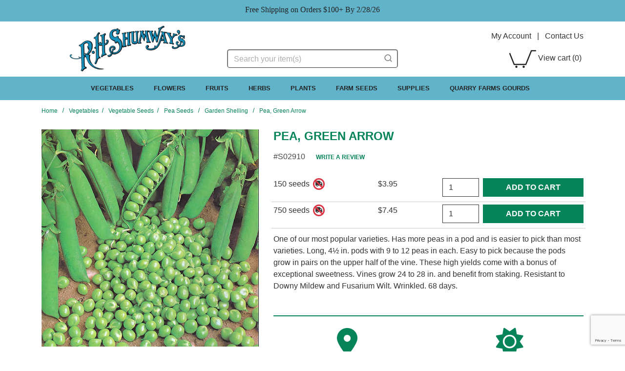

--- FILE ---
content_type: text/html; charset=UTF-8
request_url: https://www.rhshumway.com/product/S02910/287
body_size: 19023
content:



  

  

    







<!DOCTYPE html>
<html lang="en">

    <!-- META TAGS/CSS/JS INCLUDES -->
    
                                                                                                                                    
<head>
    <link rel="preconnect" href="http://www.trustlogo.com">
    <link rel="preconnect" href="https://fonts.gstatic.com">
        <link rel="preload" href="https://cdn.commercev3.net/cdn.rhshumway.com/images/newsletter-splash.webp" as="image">
        <link rel="preload" href="https://cdn.commercev3.net/cdn.rhshumway.com/images/RHShumwayLogo.webp" as="image">
    
                <link rel="preload" href="https://cdn.commercev3.net/cdn.rhshumway.com/images/popup/02910.jpg" as="image">
    
  <title>Pea, Green Arrow, Garden Shelling: R.H. Shumway's Company</title>

    <link rel="preload" as="style" onload="this.onload=null;this.rel='stylesheet'" type="text/css" href="https://cdn.jsdelivr.net/npm/bootstrap@4.5.3/dist/css/bootstrap.min.css" integrity="sha384-TX8t27EcRE3e/ihU7zmQxVncDAy5uIKz4rEkgIXeMed4M0jlfIDPvg6uqKI2xXr2" crossorigin="anonymous">

        <link rel="stylesheet" type="text/css" href="https://cdn.commercev3.net/cdn.rhshumway.com/styles_sec.min.css" />
    
    <link rel="shortcut icon" href="https://cdn.commercev3.net/cdn.rhshumway.com/images/favicons.ico" type="image/x-icon" />

<link rel="preconnect" href="https://fonts.googleapis.com">

        <link rel="preload" as="style" onload="this.onload=null;this.rel='stylesheet'" href="https://cdn.commercev3.net/cdn.rhshumway.com/fontawesome_sec.min.css">
      <link rel="preload" as="style" onload="this.onload=null;this.rel='stylesheet'" href="https://cdn.commercev3.net/cdn.rhshumway.com/brands_sec.min.css">
      <link rel="preload" as="style" onload="this.onload=null;this.rel='stylesheet'" href="https://cdn.commercev3.net/cdn.rhshumway.com/solid_sec.min.css">
      <link rel="preload" as="style" onload="this.onload=null;this.rel='stylesheet'" href="https://cdn.commercev3.net/cdn.rhshumway.com/regular_sec.min.css">
  
      <meta charset="utf-8" />
  <meta name="viewport" content="width=device-width, initial-scale=1, shrink-to-fit=no">
  <meta name="keywords" content='Garden Shelling,,' />
  <meta name="description" content='One of our most popular varieties. Has more peas in a pod and is easier to pick than most varieties. Long, 4&frac12; in. pods with 9 to 12 peas in each. Easy to pick because the pods grow in pairs on the upper half of the vine. These high yields come with a bonus of exceptional sweetness. Vines grow 24 to 28 in. and benefit from staking. Resistant to Downy Mildew and Fusarium Wilt. Wrinkled. 68 days.' />
    <!--[if IE]>
   <meta http-equiv="ImageToolbar" content="false" />
   <meta http-equiv="ClearType" content="true" />
   <meta name="MSSmartTagsPreventParsing" content="true" />
   <meta http-equiv="X-UA-Compatible" content="IE=Edge" />
  <![endif]-->


   <link rel="canonical" href="https://www.rhshumway.com/product/S02910/230" />
 
 
          <script src="https://code.jquery.com/jquery-3.6.0.min.js" integrity="sha256-/xUj+3OJU5yExlq6GSYGSHk7tPXikynS7ogEvDej/m4=" crossorigin="anonymous"></script>  
    
    <script src="https://cdnjs.cloudflare.com/ajax/libs/jQuery.mmenu/9.0.4/mmenu.js" integrity="sha512-Ck6wU4K4t4pq8uhZUT9rxNo/j2GqdWJGHNNBwQL9ZxOBeoppv0R1XTPjH2REvqFLyQjljxWJUhmxsoud5KWCHQ==" crossorigin="anonymous" referrerpolicy="no-referrer"></script>
  <link rel="preload" as="style" onload="this.onload=null;this.rel='stylesheet'" type="text/css" href="https://cdnjs.cloudflare.com/ajax/libs/jQuery.mmenu/9.0.4/mmenu.min.css" integrity="sha512-pHFBBVl3Z0rF9jL666olgOerFoZfjxXEXNIOW3KBW/AZsnIxA6K9GXoGV+iCbB7SvCL1+WtY2nVP2sX60OxP6g==" crossorigin="anonymous" referrerpolicy="no-referrer" />
  <style>
    .mm-slideout {
        z-index:auto;
    }
  </style>

		<script src="https://cdn.jsdelivr.net/npm/popper.js@1.16.1/dist/umd/popper.min.js" integrity="sha384-9/reFTGAW83EW2RDu2S0VKaIzap3H66lZH81PoYlFhbGU+6BZp6G7niu735Sk7lN"   crossorigin="anonymous" defer></script>
	<script src="https://stackpath.bootstrapcdn.com/bootstrap/4.5.2/js/bootstrap.min.js" integrity="sha384-B4gt1jrGC7Jh4AgTPSdUtOBvfO8shuf57BaghqFfPlYxofvL8/KUEfYiJOMMV+rV"  crossorigin="anonymous" defer></script>

   
    <script type="text/javascript" src="https://cdn.commercev3.net/cdn.rhshumway.com/cookie.min.js" defer></script>
    <script type="text/javascript" src="https://cdn.commercev3.net/cdn.rhshumway.com/all.min.js" defer></script>
    <script type="text/javascript" src="https://cdn.commercev3.net/cdn.rhshumway.com/aj.min.js"></script>
    

      
        
  
          
  

 
<!-- Google Tag Manager -->
<script>(function(w,d,s,l,i){w[l]=w[l]||[];w[l].push({'gtm.start': new Date().getTime(),event:'gtm.js'});var f=d.getElementsByTagName(s)[0], j=d.createElement(s),dl=l!='dataLayer'?'&l='+l:'';j.async=true;j.src='https://www.googletagmanager.com/gtm.js?id='+i+dl;f.parentNode.insertBefore(j,f);})(window,document,'script','dataLayer','GTM-WPR2HK2');</script>
<noscript><iframe src="https://www.googletagmanager.com/ns.html?id=GTM-WPR2HK2" height="0" width="0" style="display:none;visibility:hidden"></iframe></noscript>
<!-- End Google Tag Manager -->

<script>
function escapeString(str) {
  return str.replace(/'/g, '&#039;');
}
</script>

    <script type="text/javascript">
        window.dataLayer = window.dataLayer || []
                dataLayer.push({
                                                "event": "view_item",
            "ecommerce": {
                "items": [
                                                                                                {
                                "item_name": "Pea, Green Arrow - 150 seeds",
                                "item_id": "S02910A",
                                "coupon": "",
                                "price": "3.95",
                                "item_brand": "R.H. Shumway&#039;s Company",
                                "item_category": "Heirloom Vegetable Seeds",
                                                                                                                                "item_variant": "150 seeds",
                                                                "item_list_id": "",
                                                                "quantity": "1"
                            },                                                    {
                                "item_name": "Pea, Green Arrow - 750 seeds",
                                "item_id": "S02910U",
                                "coupon": "",
                                "price": "7.45",
                                "item_brand": "R.H. Shumway&#039;s Company",
                                "item_category": "Heirloom Vegetable Seeds",
                                                                                                                                "item_variant": "750 seeds",
                                                                "item_list_id": "",
                                                                "quantity": "1"
                            }                                                                                                                                            ]
            }
        });

                                        console.log("product is parent");
            $(document).ready(function() {
                $(".input[name=addtocart_submit], .input[name=livearttocart_submit], .addtocart_button").click(function(event){
                    // Loop through subproducts and add to cart items with qty > 0
                    // console.log("Add to cart clicked");
                    var subproductitems = [];
                    var value = 0.00;
                                                                console.log("multiButton");
                                                value = 0.00;
                        $(this).closest("form").find("ul.row").each(function() {
                            // console.log('Looping child row for: '+ $(this).attr("prod_name"));
                            if (($(this).find("input[name^=qty]").val() != "") && ($(this).find("input[name^=qty]").val() > 0)) {
                                // console.log($(this).html());
                                // console.log("Item push- "+$(this).find("input[name^=sku]").val()+ " QTY:"+$(this).find("input[name^=qty]").val());
                                var subprodprice = $(this).find(".child-price").html().replace("$","").replace("\n","").replace("\n","").trim();
                                value = parseFloat(parseFloat(value) + parseFloat($(this).attr("price")) * parseFloat($(this).find("input[name^=qty]").val())).toFixed(2);
                                subproductitems.push({
                                    "item_name": escapeString($(this).attr("item_name")),                                    "item_id": $(this).attr("item_id"),
                                    "price": $(this).attr("price"),
                                    "item_brand": $(this).attr("item_brand"),                                     "item_category": $(this).attr("item_category"),
                                                                                                                                                "item_variant": $(this).attr("item_variant"),
                                                                        "item_list_id": $(this).attr("item_list_id"),
                                                                        "quantity": $(this).find("input[name^=qty]").val()
                                });
                            }
                        });
                                        //console.log("add_to_cart subproduct items:");
                    //console.log(subproductitems);
                    // If no items, a related product may have been added and the structure to parse differs
                    if (subproductitems.length < 1) {
                        // value += price * qty
                        subproductitems.push({
                            "item_name": escapeString($(this).attr("item_name")),
                            "item_id": $(this).attr("item_id"),
                            "price": $(this).attr("price"), // Needs price in attribute if required
                            "item_brand": $(this).attr("item_brand"),
                            "item_category": $(this).attr("item_category"),
                            "item_variant": $(this).attr("item_variant"),
                            "item_list_id": $(this).attr("item_list_id"),
                            "quantity": "1"
                        });
                    }
                    //console.log("add_to_cart including related product items, pushing:");
                    //console.log(subproductitems);
                    dataLayer.push({
                        "event": "add_to_cart",
                        "currency": "USD",
                        "value": value,
                        "ecommerce": {
                            "items": subproductitems
                        }
                    });
                    try {
                        console.log(JSON.stringify(dataLayer)); // In Edge - May throw Uncaught TypeError: Converting circular structure to JSON
                    } catch {
                        console.log(dataLayer);
                    }
                });
            });
        
        $(document).ready(function() {
            // Add a listener for upsell modal clicks to add related products
            $("#addprodsubmit").click(function(){
                 // Find all checked checkboxes within the modal
                console.log("ADD TO CART (upsell prods)");
                var checkboxes = $(this).closest('.modal-body').find('input[type="checkbox"]:checked');
                checkboxes.each(function() {
                    dataLayer.push({
                        'event': 'add_to_cart',
                        'ecommerce': {
                            'currency': 'USD',
                            'value': $(this).closest('.additional-prod').find('input[id^="hidden_price"]').val(),
                            'items': [{
                                'item_id': $(this).closest('.additional-prod').find('input[name="prod_id"]').val(),
                                'item_name': escapeString($(this).closest('.additional-prod').find('h3').text()),
                                'price': $(this).closest('.additional-prod').find('input[id^="hidden_price"]').val(),
                                'quantity': 1
                            }]
                        }
                    });  
                });
                console.log(JSON.stringify(dataLayer));
            });

            // Add to cart event for Related Products
            $(document).ready(function() {
                $("#you_may_also_like input[name=addtocart_submit]").click(function(event){
                    console.log("ADD TO CART (#you_may_also_like prods)");
                    dataLayer.push({
                        "event": "add_to_cart",
                        "currency": "USD",
                        "value": parseFloat($(event.target).attr("price").replace(",","")),
                        "ecommerce": {
                            "items": [{
                                "item_name": escapeString($(event.target).attr("item_name")), // Name or ID is required.
                                "item_id": $(event.target).attr("item_id"),
                                "price": $(event.target).attr("price"),
                                'item_brand': $(event.target).attr("item_brand"),
                                'item_category': $(event.target).attr("item_category"),
                                // 'item_variant': 'Black',
                                // 'item_list_name': 'Search Results',  // If associated with a list selection.
                                // 'item_list_id': 'SR123',  // If associated with a list selection.
                                // 'index': 1,  // If associated with a list selection.
                                "quantity": "1"
                            }]
                        }
                    });
                    console.log(JSON.stringify(dataLayer));
                });
            });

        });
    </script>



  	
                                                                  

  
    
                                    
                    <script async type="application/ld+json">
                                {
                    "@context": "https://schema.org",
                    "@type": "Product",
                    "image": "https://www.rhshumway.com/images/popup/02910.jpg",
                    "description": "One of our most popular varieties. Has more peas in a pod and is easier to pick than most varieties. Long, 4&amp;frac12; in. pods with 9 to 12 peas in each. Easy to pick because the pods grow in pairs on the upper half of the vine. These high yields come with a bonus of exceptional sweetness. Vines grow 24 to 28 in. and benefit from staking. Resistant to Downy Mildew and Fusarium Wilt. Wrinkled. 68 days.",
                    "name": "Pea, Green Arrow",
                    "url": "https://www.rhshumway.com/product/S02910/230",
                    "productID": "S02910",
                    "mpn": "S02910",
                    "sku": "S02910",
                    "brand": {
                        "@type": "Brand",
                        "name": "sativum"
                    },
                                        "offers": [
                                                                                                                                                                                                                            {
                                "@type": "Offer",
                                "name": "150 seeds",
                                "priceCurrency": "USD",
                                "price": "3.95",
                                "priceValidUntil": "2026-02-21",
                                                                                                                                                                                                                                                "availability": "https://schema.org/InStock",
                                "itemOffered": "",
                                "itemCondition": "https://schema.org/NewCondition",
                                "url": "https://www.rhshumway.com/product/S02910/230",
                                "seller": {
                                    "@type": "Organization",
                                    "name": "R.H. Shumway&#039;s Company"
                                }
                            },                                                                                                                                                                                                                                                        {
                                "@type": "Offer",
                                "name": "750 seeds",
                                "priceCurrency": "USD",
                                "price": "7.45",
                                "priceValidUntil": "2026-02-21",
                                                                                                                                                                                                                                                "availability": "https://schema.org/InStock",
                                "itemOffered": "",
                                "itemCondition": "https://schema.org/NewCondition",
                                "url": "https://www.rhshumway.com/product/S02910/230",
                                "seller": {
                                    "@type": "Organization",
                                    "name": "R.H. Shumway&#039;s Company"
                                }
                            }                                                                        ]
                                    }
            </script>
            

        

    <script async type="application/ld+json">
                {
            "@context": "https://schema.org",
            "@type": "Organization",
            "url": "https://www.rhshumway.com",
            "sameAs" : [
            	"https://www.facebook.com/pages/example",
            	"https://www.twitter.com/example",
            	"https://instagram.com/example",
            	"https://plus.google.com/+example/posts",
            	"https://www.pinterest.com/example/"
        	],
            "image": "https://www.rhshumway.com/images/RHShumwayLogo.png",
            "logo": "https://www.rhshumway.com/images/RHShumwayLogo.png",
            "name": "R.H. Shumway&#039;s Company",
            "description": "Garden seeds, plants, accessories including vegetable seeds, perennials, annuals, fruits, bulbs, roses and trees, Free Shipping on orders over $75, learn miniature and container gardening, garden planning for every season.",
            "telephone": "+1-800-342-9461",
            "address": {
                "@type": "PostalAddress",
                "streetAddress": "123 STREET",
                "addressLocality": "CITY",
                "addressRegion": "STATE",
                "postalCode": "12ZIP",
                "addressCountry": "US"
            }
        }
    </script>

            

                
                      
  



    
<script>
  (function(i,s,o,g,r,a,m){i['GoogleAnalyticsObject']=r;i[r]=i[r]||function(){
  (i[r].q=i[r].q||[]).push(arguments)},i[r].l=1*new Date();a=s.createElement(o),
  m=s.getElementsByTagName(o)[0];a.async=1;a.src=g;m.parentNode.insertBefore(a,m)
  })(window,document,'script','//www.google-analytics.com/analytics.js','ga');

  ga('create', 'UA-42344779-4', 'auto');
  ga('require', 'displayfeatures');
  ga('send', 'pageview');



</script>

      
    <script type="text/javascript"> //<![CDATA[ 
var tlJsHost = ((window.location.protocol == "https:") ? "https://secure.trust-provider.com/" : "http://www.trustlogo.com/");
document.write(unescape("%3Cscript src='" + tlJsHost + "trustlogo/javascript/trustlogo.js' type='text/javascript'%3E%3C/script%3E"));
//]]>
</script>
  
<script src="https://cdn.commercev3.net/cdn.rhshumway.com/intersection-observer.min.js"></script>

<script src="https://cdn.jsdelivr.net/npm/vanilla-lazyload@12.5.0/dist/lazyload.min.js"></script>
<style>
 img:not([src]){ visibility:hidden; }
 img[data-src], img[data-srcset]{ min-height:1px;}
 </style>
 
 <!--Microsoft Clarity Code-->
 
 <script type="text/javascript"> 
    (function(c,l,a,r,i,t,y){ 
        c[a]=c[a]||function(){(c[a].q=c[a].q||[]).push(arguments)}; 
        t=l.createElement(r);t.async=1;t.src="https://www.clarity.ms/tag/"+i; 
        y=l.getElementsByTagName(r)[0];y.parentNode.insertBefore(t,y); 
    })(window, document, "clarity", "script", "o97uig2vf3"); 
</script> 
 
 <!--Microsoft Clarity Code-->
 
 <script src="https://cdn.behamics.com/rhshumway/behamics.js"></script>
 
</head>
<!--default-->

    <a href="#main" class="skip-link">Skip to main content</a>
    
    <body id="product"><!-- LOADS ID FOR EACH PAGE VIEW (e.g., index, category, product) -->

        <div class="meta_pre_body"></div>

        <div id="container"><!-- OUTER CONTAINER -->

            <!-- HEADER CONTENT -->
                          <div class="promo-banner checkout_hide" role="complementary">
    <div class="container-fluid pt-2">
      Free Shipping on Orders $100+ By 2/28/26
    </div>
  </div>
<header id="header" class="clearfix w-100" role="banner">
  <div class="container">
    <div class="mobile-header d-md-none d-block my-2">
      <div class="row pt-3">
        <div class="d-md-none col-3 text-center">
          <a href="#menu" class="menu-icon">
                              <img src="https://cdn.commercev3.net/cdn.rhshumway.com/images/mobilemenu.png" class="img-fluid" style="height:32px;" alt="mobile menu">
            <br><span class="menu-txt">Menu</span></a> 
          <nav id="menu" role="navigation" aria-label="Mobile Site Navigation">
  <ul>
                  <li >
        <a href="/category/1">AAS Winners</a>
                  <ul>
  
    
    <li>
   <a href="/category/80">AAS Winning Flowers</a>
    </li>
   
    <li>
   <a href="/category/81">AAS Winning Herbs</a>
    </li>
   
    <li>
   <a href="/category/82">AAS Winning Vegetables</a>
    </li>
 </ul>                </li>
                        <li >
        <a href="/category/12">Farm Seed</a>
                  <ul>
  
    <li>
   <a href="/category/83">Clovers</a>
    </li>
   
    <li>
   <a href="/category/84">Feeds &amp; Green Manure</a>
    </li>
   
    <li>
   <a href="/category/85">Grasses</a>
    </li>
   
    <li>
   <a href="/category/86">Seed Corn</a>
    </li>
   
    <li>
   <a href="/category/87">Sorghum Broom Corn</a>
    </li>
 </ul>                </li>
                        <li >
        <a href="/category/3">Flowers</a>
                  <ul>
  
    <li>
   <a href="/category/15">Annual Flowers</a>
     <ul>
  
    <li>
   <a href="/category/88">Amaranthus</a>
    </li>
   
    <li>
   <a href="/category/89">Asarina</a>
    </li>
   
    <li>
   <a href="/category/90">Aster</a>
    </li>
   
    
    
    <li>
   <a href="/category/93">Calendula Seeds</a>
    </li>
   
    
    <li>
   <a href="/category/95">Celosia</a>
    </li>
   
    <li>
   <a href="/category/96">Cleome</a>
    </li>
   
    <li>
   <a href="/category/97">Cobaea</a>
    </li>
   
    <li>
   <a href="/category/98">Cosmos</a>
    </li>
   
    <li>
   <a href="/category/99">Dahlia</a>
    </li>
   
    <li>
   <a href="/category/336">Delphinium</a>
    </li>
   
    <li>
   <a href="/category/101">Flower Mixes</a>
    </li>
   
    
    <li>
   <a href="/category/103">Four O Clock</a>
    </li>
   
    
    <li>
   <a href="/category/106">Heirloom Annual Flowers</a>
    </li>
   
    <li>
   <a href="/category/105">Gilia</a>
    </li>
   
    
    
    
    <li>
   <a href="/category/110">Marigolds</a>
    </li>
   
    <li>
   <a href="/category/350">Maurandya</a>
    </li>
   
    <li>
   <a href="/category/111">Moonflower</a>
    </li>
   
    <li>
   <a href="/category/112">Morning Glories</a>
    </li>
   
    <li>
   <a href="/category/113">Nasturtium</a>
    </li>
   
    
    
    <li>
   <a href="/category/345">Ornamental Eggplant</a>
    </li>
   
    
    
    
    <li>
   <a href="/category/119">Poppy</a>
    </li>
   
    
    <li>
   <a href="/category/121">Snapdragon</a>
    </li>
   
    <li>
   <a href="/category/122">Sunflower</a>
    </li>
   
    <li>
   <a href="/category/359">Verbena</a>
    </li>
   
    
    
    <li>
   <a href="/category/125">Wildflower Mixes</a>
    </li>
   
    <li>
   <a href="/category/126">Zinnias</a>
    </li>
 </ul>    </li>
   
    <li>
   <a href="/category/16">Bulbs</a>
     <ul>
  
    
    <li>
   <a href="/category/128">Caladiums</a>
    </li>
   
    
    <li>
   <a href="/category/130">Cannas</a>
    </li>
   
    
    <li>
   <a href="/category/131">Dahlias</a>
    </li>
   
    <li>
   <a href="/category/132">Elephant Ears</a>
    </li>
   
    <li>
   <a href="/category/133">Gladiolus</a>
    </li>
   
    
    <li>
   <a href="/category/134">Tuberose</a>
    </li>
   
    
    
  </ul>    </li>
   
    <li>
   <a href="/category/17">Perennial Seeds</a>
     <ul>
  
    <li>
   <a href="/category/100">Delphinium</a>
    </li>
   
    
    <li>
   <a href="/category/331">Hollyhock</a>
    </li>
   
    <li>
   <a href="/category/332">Lupine</a>
    </li>
   
    
    <li>
   <a href="/category/137">Wildflower Mixes</a>
    </li>
 </ul>    </li>
 </ul>                </li>
                        <li >
        <a href="/category/4">Fruits and Nuts</a>
                  <ul>
  
    <li>
   <a href="/category/18">Fruit and Nut Trees</a>
     <ul>
  
    <li>
   <a href="/category/138">Apple Trees, Columnar</a>
    </li>
   
    <li>
   <a href="/category/139">Apple Trees, Semi-Dwarf</a>
    </li>
   
    <li>
   <a href="/category/140">Apricot Trees</a>
    </li>
   
    <li>
   <a href="/category/141">Bush Cherries</a>
    </li>
   
    <li>
   <a href="/category/142">Cherry Trees</a>
    </li>
   
    <li>
   <a href="/category/143">Fig Trees</a>
    </li>
   
    <li>
   <a href="/category/144">Lemon Trees</a>
    </li>
   
    <li>
   <a href="/category/145">Nut Trees</a>
    </li>
   
    <li>
   <a href="/category/146">Pawpaw Trees</a>
    </li>
   
    
    <li>
   <a href="/category/148">Pear Trees</a>
    </li>
   
    
    <li>
   <a href="/category/150">Plum Trees</a>
    </li>
   
  </ul>    </li>
   
    <li>
   <a href="/category/19">Small Fruits</a>
     <ul>
  
    <li>
   <a href="/category/151">Blackberry</a>
    </li>
   
    <li>
   <a href="/category/152">Blueberries</a>
    </li>
   
    <li>
   <a href="/category/153">Boysenberry</a>
    </li>
   
    <li>
   <a href="/category/154">Bush Cherry</a>
    </li>
   
    <li>
   <a href="/category/155">Cranberries</a>
    </li>
   
    <li>
   <a href="/category/156">Currant</a>
    </li>
   
    <li>
   <a href="/category/157">Elderberry</a>
    </li>
   
    <li>
   <a href="/category/158">Gooseberries</a>
    </li>
   
    <li>
   <a href="/category/159">Grapes</a>
    </li>
   
    <li>
   <a href="/category/160">Honeyberries</a>
    </li>
   
    <li>
   <a href="/category/161">Hops</a>
    </li>
   
    <li>
   <a href="/category/162">Jostaberry</a>
    </li>
   
    <li>
   <a href="/category/349">Kiwi</a>
    </li>
   
    <li>
   <a href="/category/163">Lingonberries</a>
    </li>
   
    <li>
   <a href="/category/358">Pineberry</a>
    </li>
   
    <li>
   <a href="/category/164">Raspberries</a>
    </li>
   
    <li>
   <a href="/category/165">Rhubarb</a>
    </li>
   
    <li>
   <a href="/category/166">Strawberries</a>
    </li>
 </ul>    </li>
 </ul>                </li>
                        <li >
        <a href="/category/5">Garden Supplies</a>
                  <ul>
  
    
    <li>
   <a href="/category/21">Animal Control</a>
     <ul>
  
    <li>
   <a href="/category/167">Bird-X Netting</a>
    </li>
   
    <li>
   <a href="/category/168">Critter Ridder</a>
    </li>
   
    <li>
   <a href="/category/169">Predator Urines</a>
    </li>
 </ul>    </li>
   
    <li>
   <a href="/category/22">Bamboo Supports/Accessories</a>
    </li>
   
    
    
    
    
    
    <li>
   <a href="/category/28">Bird Netting/ Fencing</a>
    </li>
   
    
    <li>
   <a href="/category/30">Books</a>
    </li>
   
    
    <li>
   <a href="/category/32">Containers/ Planters</a>
    </li>
   
    <li>
   <a href="/category/33">Cultivator</a>
    </li>
   
    <li>
   <a href="/category/34">Disease Control</a>
     <ul>
  
  </ul>    </li>
   
    
    <li>
   <a href="/category/36">Fertilizers Soil Amendments</a>
     <ul>
  
    
    <li>
   <a href="/category/172">Organic Fertilizers</a>
    </li>
   
  </ul>    </li>
   
    
    <li>
   <a href="/category/38">Fungicide</a>
    </li>
   
    <li>
   <a href="/category/39">Garden Aides</a>
    </li>
   
    
    
    
    <li>
   <a href="/category/43">Greenhouses</a>
    </li>
   
    <li>
   <a href="/category/44">Hand Tools</a>
    </li>
   
    <li>
   <a href="/category/45">Harvest Helpers</a>
    </li>
   
    
    <li>
   <a href="/category/47">Inoculants</a>
    </li>
   
    <li>
   <a href="/category/48">Insect Control</a>
     <ul>
  
    <li>
   <a href="/category/173">Combination Sprays</a>
    </li>
   
    
    <li>
   <a href="/category/175">Organic Insect Control</a>
    </li>
 </ul>    </li>
   
    <li>
   <a href="/category/49">Jiffy&reg; Products</a>
    </li>
   
    <li>
   <a href="/category/50">Kitchen Helpers</a>
    </li>
   
    <li>
   <a href="/category/51">Plant Markers</a>
    </li>
   
    <li>
   <a href="/category/52">Plant Protectors</a>
    </li>
   
    
    <li>
   <a href="/category/54">Precision Seeder</a>
    </li>
   
    
    <li>
   <a href="/category/56">Row Tunnel Covers</a>
    </li>
   
    
    
    
    <li>
   <a href="/category/60">Seed Starting Supplies</a>
    </li>
   
    <li>
   <a href="/category/61">Soil Analyzers and Testing Kits</a>
    </li>
   
    
    
    
    <li>
   <a href="/category/65">Supports</a>
    </li>
   
    <li>
   <a href="/category/66">Tomato Aides</a>
    </li>
   
    
    <li>
   <a href="/category/68">Trays &amp; Inserts</a>
    </li>
   
    <li>
   <a href="/category/69">Trellis</a>
    </li>
   
    <li>
   <a href="/category/70">Weed Control</a>
    </li>
   
    
  </ul>                </li>
                        <li >
        <a href="/category/6">Herbs</a>
                  <ul>
  
    <li>
   <a href="/category/71">Annual Herb Seeds</a>
    </li>
   
    <li>
   <a href="/category/72">Herb Plants</a>
    </li>
   
    <li>
   <a href="/category/73">Perennial Herb Seeds</a>
    </li>
 </ul>                </li>
                        <li >
        <a href="/category/7">New Items</a>
                </li>
                        <li >
        <a href="/category/8">Plants</a>
                  <ul>
  
    <li>
   <a href="/category/74">Perennial Plants</a>
     <ul>
  
    
    
    
    
  </ul>    </li>
   
    <li>
   <a href="/category/75">Trees, Shrubs &amp; Vines</a>
     <ul>
  
    
    
    
    <li>
   <a href="/category/185">Nut Trees</a>
    </li>
   
    <li>
   <a href="/category/186">Roses</a>
    </li>
   
    <li>
   <a href="/category/333">Shrubs</a>
    </li>
   
    <li>
   <a href="/category/187">Small Fruit</a>
    </li>
   
    <li>
   <a href="/category/188">Tree Fruit</a>
    </li>
   
    <li>
   <a href="/category/189">Vines</a>
    </li>
   
  </ul>    </li>
 </ul>                </li>
                        <li >
        <a href="/category/9">Vegetables</a>
                  <ul>
  
    <li>
   <a href="/category/76">Vegetable Plants</a>
     <ul>
  
    <li>
   <a href="/category/190">Asparagus Plants</a>
    </li>
   
    
    <li>
   <a href="/category/193">Garden Ready Plants</a>
    </li>
   
    <li>
   <a href="/category/194">Garlic</a>
    </li>
   
    <li>
   <a href="/category/195">Ginger</a>
    </li>
   
    <li>
   <a href="/category/196">Heirloom Vegetable Plants</a>
    </li>
   
    <li>
   <a href="/category/197">Horseradish Plants</a>
    </li>
   
    <li>
   <a href="/category/198">Jerusalem Artichoke Plants</a>
    </li>
   
    <li>
   <a href="/category/199">Leek Plants</a>
    </li>
   
    <li>
   <a href="/category/200">Mushroom Kits</a>
    </li>
   
    <li>
   <a href="/category/201">Onion Plants</a>
    </li>
   
    <li>
   <a href="/category/202">Pepper Plants</a>
     <ul>
  
    
    
  </ul>    </li>
   
    <li>
   <a href="/category/203">Potatoes</a>
    </li>
   
    <li>
   <a href="/category/204">Rhubarb Plants</a>
    </li>
   
    <li>
   <a href="/category/205">Shallot Bulbs</a>
    </li>
   
    <li>
   <a href="/category/206">Sweet Potatoes</a>
    </li>
   
    <li>
   <a href="/category/207">Tomato Plants</a>
     <ul>
  
    <li>
   <a href="/category/191">Cherry Tomato Plants</a>
    </li>
   
    <li>
   <a href="/category/308">Slicer Tomatoes</a>
    </li>
   
    
    
    
    <li>
   <a href="/category/312">Paste Tomato Plants</a>
    </li>
   
  </ul>    </li>
   
    
  </ul>    </li>
   
    <li>
   <a href="/category/77">Vegetable Seeds</a>
     <ul>
  
    
    <li>
   <a href="/category/211">Bean Seeds</a>
     <ul>
  
    <li>
   <a href="/category/268">Filet</a>
    </li>
   
    <li>
   <a href="/category/269">Green Bush</a>
    </li>
   
    <li>
   <a href="/category/270">Lima</a>
    </li>
   
    <li>
   <a href="/category/271">Miscellaneous</a>
    </li>
   
    <li>
   <a href="/category/272">Pole</a>
    </li>
   
    <li>
   <a href="/category/273">Shell</a>
    </li>
   
    <li>
   <a href="/category/274">Soybean</a>
    </li>
   
    <li>
   <a href="/category/275">Yellow Bush</a>
    </li>
 </ul>    </li>
   
    <li>
   <a href="/category/212">Beet Seeds</a>
    </li>
   
    
    <li>
   <a href="/category/214">Brussels Sprouts</a>
    </li>
   
    <li>
   <a href="/category/215">Cabbage Seeds</a>
    </li>
   
    <li>
   <a href="/category/216">Cantaloupe Seeds</a>
    </li>
   
    <li>
   <a href="/category/217">Carrot Seeds</a>
    </li>
   
    <li>
   <a href="/category/218">Cauliflower Seeds</a>
    </li>
   
    
    <li>
   <a href="/category/220">Celery Seeds</a>
    </li>
   
    <li>
   <a href="/category/221">Collard Seeds</a>
    </li>
   
    <li>
   <a href="/category/222">Corn Seeds</a>
     <ul>
  
    <li>
   <a href="/category/276">Ornamental</a>
    </li>
   
    <li>
   <a href="/category/277">Popcorn Seeds</a>
    </li>
   
    <li>
   <a href="/category/278">Sweet Corn - Normal (su)</a>
    </li>
   
    <li>
   <a href="/category/279">Sweet Corn- Open Pollinated</a>
    </li>
   
    <li>
   <a href="/category/280">Sweet Corn- Sugary Enhanced (se)</a>
    </li>
   
    <li>
   <a href="/category/281">Sweet Corn- Super Sweets (sh2)</a>
    </li>
   
    <li>
   <a href="/category/282">Sweet Corn- Synergistic (se/sh2)</a>
    </li>
 </ul>    </li>
   
    <li>
   <a href="/category/223">Cowpeas or Southern Peas</a>
    </li>
   
    <li>
   <a href="/category/224">Cress Seeds</a>
    </li>
   
    <li>
   <a href="/category/225">Cucumber Seeds</a>
     <ul>
  
    <li>
   <a href="/category/283">Bush</a>
    </li>
   
    <li>
   <a href="/category/284">Pickling</a>
    </li>
   
    <li>
   <a href="/category/285">Slicing</a>
    </li>
 </ul>    </li>
   
    
    <li>
   <a href="/category/227">Eggplant Seeds</a>
    </li>
   
    <li>
   <a href="/category/228">Gourd Seeds</a>
    </li>
   
    <li>
   <a href="/category/229">Greens</a>
    </li>
   
    <li>
   <a href="/category/230">Heirloom Vegetable Seeds</a>
    </li>
   
    <li>
   <a href="/category/231">Kale Seeds</a>
    </li>
   
    <li>
   <a href="/category/232">Kohlrabi Seeds</a>
    </li>
   
    <li>
   <a href="/category/233">Leek Seeds</a>
    </li>
   
    <li>
   <a href="/category/234">Lettuce Seeds</a>
    </li>
   
    <li>
   <a href="/category/235">Luffa Gourd Seeds</a>
    </li>
   
    <li>
   <a href="/category/236">Mangel Seeds</a>
    </li>
   
    <li>
   <a href="/category/237">Melon Seeds</a>
    </li>
   
    <li>
   <a href="/category/238">Mesclun Mixes</a>
    </li>
   
    <li>
   <a href="/category/239">Muskmelon Seeds</a>
    </li>
   
    <li>
   <a href="/category/240">Mustard Seeds</a>
    </li>
   
    <li>
   <a href="/category/241">Okra Seeds</a>
    </li>
   
    <li>
   <a href="/category/242">Onion Seeds</a>
    </li>
   
    <li>
   <a href="/category/243">Parsley Seeds</a>
    </li>
   
    <li>
   <a href="/category/244">Parsnip Seeds</a>
    </li>
   
    <li>
   <a href="/category/245">Pea Seeds</a>
     <ul>
  
    <li>
   <a href="/category/286">Edible Podded</a>
    </li>
   
    <li class="active">
   <a href="/category/287">Garden Shelling</a>
    </li>
   
    <li>
   <a href="/category/288">Snow</a>
    </li>
 </ul>    </li>
   
    <li>
   <a href="/category/246">Peanut Seeds</a>
    </li>
   
    <li>
   <a href="/category/247">Pepper Seeds</a>
     <ul>
  
    <li>
   <a href="/category/289">Goliath Pepper Seeds</a>
    </li>
   
    <li>
   <a href="/category/290">Hot Pepper Seeds</a>
    </li>
   
    <li>
   <a href="/category/291">Sweet Pepper Seeds</a>
    </li>
 </ul>    </li>
   
    <li>
   <a href="/category/248">Popcorn</a>
    </li>
   
    
    <li>
   <a href="/category/344">Potato</a>
    </li>
   
    <li>
   <a href="/category/250">Pumpkin Seeds</a>
     <ul>
  
    <li>
   <a href="/category/292">Carving</a>
    </li>
   
    <li>
   <a href="/category/293">Mini</a>
    </li>
   
    <li>
   <a href="/category/294">Pie</a>
    </li>
 </ul>    </li>
   
    <li>
   <a href="/category/251">Radish Seeds</a>
    </li>
   
    
    <li>
   <a href="/category/253">Rutabaga Seeds</a>
    </li>
   
    <li>
   <a href="/category/254">Salsify Seeds</a>
    </li>
   
    <li>
   <a href="/category/255">Scallion Seeds</a>
    </li>
   
    <li>
   <a href="/category/256">Seed Collections</a>
    </li>
   
    <li>
   <a href="/category/257">Soybeans</a>
    </li>
   
    <li>
   <a href="/category/258">Spinach Seeds</a>
    </li>
   
    
    <li>
   <a href="/category/260">Squash Seeds</a>
     <ul>
  
    <li>
   <a href="/category/295">Winter</a>
    </li>
   
    <li>
   <a href="/category/296">Summer</a>
    </li>
 </ul>    </li>
   
    <li>
   <a href="/category/261">Sugar Beet Seeds</a>
    </li>
   
    <li>
   <a href="/category/262">Swiss Chard Seeds</a>
    </li>
   
    <li>
   <a href="/category/263">Tomato Seeds</a>
     <ul>
  
    <li>
   <a href="/category/297">Cherry &amp; Pear</a>
    </li>
   
    <li>
   <a href="/category/298">Early</a>
    </li>
   
    
    <li>
   <a href="/category/300">Heirlooms</a>
    </li>
   
    <li>
   <a href="/category/301">Large Red</a>
    </li>
   
    <li>
   <a href="/category/302">Miscellaneous</a>
    </li>
   
    <li>
   <a href="/category/303">Paste</a>
    </li>
   
    <li>
   <a href="/category/304">Red Main Crop</a>
    </li>
 </ul>    </li>
   
    <li>
   <a href="/category/264">Turnip Seeds</a>
    </li>
   
    <li>
   <a href="/category/265">Vegetable Seed Tapes</a>
    </li>
   
    <li>
   <a href="/category/266">Watermelon Seeds</a>
    </li>
   
    <li>
   <a href="/category/267">Zucchini Seeds</a>
    </li>
 </ul>    </li>
 </ul>                </li>
                        <li >
        <a href="/category/10">Web Specials</a>
                  <ul>
  
    
    
    
    
    
    <li>
   <a href="/category/356">Seed Sale</a>
    </li>
   
    
    
    <li>
   <a href="/category/367">Wildflower Seeds</a>
    </li>
 </ul>                </li>
                        <li >
        <a href="/category/catalog">Welcome Shumway Catalog Customers!</a>
                </li>
                                  <li >
        <a href="/category/341">Quarry Farm Gourds</a>
                  <ul>
  
    <li>
   <a href="/category/342">Hard Shells</a>
    </li>
   
    <li>
   <a href="/category/343">Pepo</a>
    </li>
 </ul>                </li>
                                  <li >
        <a href="/category/355">Gift Certificates</a>
                </li>
                                                                                                                                                                                                                                                                                                                                                                                                                                                                                                                                                                                                                                                                                                                                                                                                                                                                                                                                                                                                                                                                                                                                                                                                                                                                                                                                                                                                                                                                                                                                                                                                                                                                                                                                                                                                                                                                                                                                                                                                                                                                                                                                                                                                                                                                                                                                                                                                                                                                                                                                                                                                                                                                                                                                                                                                                                                                                                                                                                                                                                                                                                                                                                                                                                                                                                                                                                                                                                                                                <li><span>Resources</span>
      <ul>
        <li><a href="/gardening-links">Garden Resources</a></li>
        <li><a href="/express_order">Quick Order</a></li>
        <li><a href="https://planthardiness.ars.usda.gov" target="_blank">Zone Lookup</a></li>
        <li><a href="/gift-certificate">Gift Certificates</a></li>
      </ul>
    <li>
    <li><span>Customer Service</span>
      <ul>
        <li><a href="/member">Member Account</a></li>
        <li><a href="/shipping">Shipping Info</a></li>
        <li><a href="/tracking">Order Tracking</a></li>
        <li><a href="/customer-service">Customer Service</a></li>
        <li><a href="/faqs">Common Questions</a></li>
      </ul>
    </li>
    <li><span>Our Company</span>
      <ul>
        <li><a href="/contact">Contact Us</a></li>
        <li><a href="/Guarantee">Our Guarantee</a></li>
        <li><a href="/policies">Company Policies</a></li>
        <li><a href="/privacy">Privacy Policy</a></li>
      </ul>
    </li>
  </ul>
</nav>        </div>
        <div class="d-md-none col-6">
          <!-- Logo for mobile -->
          
          <div class="mobile-logo  d-block d-md-none text-center px-0">
            <figure class="mb-0">
              <a href="/" title="R.H. Shumway's Company Home Page"><img src="https://cdn.commercev3.net/cdn.rhshumway.com/images/RHShumwayLogo.webp" alt="R.H. Shumway's Company" class="img-fluid center-block" width="139px" height="55px"></a>
            </figure>
          </div>
        </div>
        <div class="d-md-none col-3 text-center">
          <a href="/viewcart" title="Shopping Cart">
                    <img src="https://cdn.commercev3.net/cdn.rhshumway.com/images/mobilecart.png" class="img-fluid" style="height:32px;" alt="Shopping Cart">
            <br><span class="menu-txt">Cart</span></a>
          </a>
        </div>
      </div>
    </div>
    
  



  <div id='minicart_container'>
  <div class='minicart'>



 

<a id="minicart_a"></a>

</div>
  <div id='minicart_overlay_box' style="display:none">
    <div id='minicart_overlay'>
      <!-- main block   -->
      <button id="btnExit" class="btn btn-secondary btn-sm float-right minicart_exit mt-1" tabindex="-1">Close</button>
      <div class="productname">Shopping Cart</div>
      <div id="minicart_products"></div>
      <div class="minicart_total"><span class="minicart_total_qty">0</span> Items  - <strong>Subtotal: $<span class="minicart_total_price">0</span></strong></div>
      
      <button id="btnViewCart" onclick='window.location="/viewcart/1"; return false;' class="btn btn-primary btn-lg btn-block mb-2">Checkout »</button>

      <button id="btnContShop" class="btn btn-secondary btn-block mg-2 minicart_exit">Continue Shopping</button>

      <div class="minicart_promo_text_container">
              </div>
    </div>
  </div>
 </div>

  <div class="row align-items-center">            
    <!-- Logo for md lg -->
    <div class="hidden-xs col-4 d-none d-md-block">
      <figure class="text-center my-2">
        <a href="/" title="R.H. Shumway's Company Home Page"><img class="img-fluid"  src="https://cdn.commercev3.net/cdn.rhshumway.com/images/RHShumwayLogo.webp" alt="R.H. Shumway's Company" width="243px" height="104px" fetchpriority="high"></a>
      </figure>
    </div>
    <div class="header2 top-links-left col-12 col-md-4">
      <div class="row">
        <div id="mobile-search" class="mobile-search checkout_hide col-12"><section class="search sitesearch">
    <form method="post" action="index.php" name="searchform">
        <input type="hidden" name="action" value="Search" />
        <input type="hidden" name="page" value="category" />
        <input type="hidden" name="search_type" value="prodcat" />
        <!-- <input type="hidden" name="category" value="4" />
        <input type="hidden" name="category_andor" value="and" /> -->

		<label for="search_keyword" class="sr-only">Search</label>
        <input class="form-control" type="text" name="keyword" id="search_keyword" value="" placeholder="Search your item(s)"  />
        <button type="submit" class="btn-sitesearch" type="button" aria-label="Search"><img src="https://cdn.commercev3.net/cdn.rhshumway.com/images/searchIcon.png" class="img-fluid" style="height:18px;" alt="Click to Search"></button> 
        <div id="suggestions"></div>
     
    </form>
</section> 
</div>
      </div>
    </div>
    <div class="header2 top-links-right col-4 d-none d-md-block text-right">
            <a href="/member" class="checkout_hide d-inline-block">My Account</a>
      <span class="d-inline-block mx-2 checkout_hide">|</span>
      <a href="/contact" class="checkout_hide">Contact Us</a>
            <div class="text-right d-none d-md-block mt-2">
        
 

<section id="cartitems" class="mt-3 mr-1">
 <a href="/viewcart" id="viewcart-link" title="View Shopping Cart" class="p-0 m-0 "><img src="https://cdn.commercev3.net/cdn.rhshumway.com/images/Vector1.png" class="img-fluid"  style="height:36.3px; width:55px;" alt=""></a>
  <a id="vcart" href="/viewcart">View cart</a>
  <span class='minicart_total_qty'>(0)</span>
</section>
      </div>
    </div>
  </div>
</div>
</header>



<!-- Bottom Navigation -->
<!-- Bottom Navigation -->
<div class="clearfix"></div>
<div class="container-fluid px-0">
  <div class="d-none d-md-block">
    <nav id="bottom-horizontal" class="navbar navbar-expand-md checkout_hide p-0" role="navigation">
      <!-- Collect the nav links, forms, and other content for toggling -->
      <div class="container-lg d-flex justify-content-center" id="bottom-nav-menu-container">
        <!-- HORIZONTAL DROP DOWN BAR EXAMPLE -->
        <ul class="nav navbar-nav" role="menu" id="custom-menu">
          <li role="presentation" class="nav-item dropdown px-2 py-1" style="position:initial">
              <a href="/category/9" class="nav-link dropdown-toggle " aria-haspopup="true" aria-expanded="false" role="menuitem">
               Vegetables
              </a>
                              <ul class="dropdown-menu" role="menu" style="width:100%;">
                <div class="container justify-content-center align-items-start">
                                
                
                <li class="float-left">
                                                            
                      <a role="menuitem" href="/category/76" class="dropdown-item">
                        Vegetable Plants
                      </a>
                                                                                                      
                      <a role="menuitem" href="/category/77" class="dropdown-item">
                        Vegetable Seeds
                      </a>
                                                                            </li>
                </div>
                </ul>
                        </li>
          <li role="presentation" class="nav-item dropdown px-2 py-1" style="position:initial">
              <a href="/category/3" class="nav-link dropdown-toggle " aria-haspopup="true" aria-expanded="false" role="menuitem">
               Flowers
              </a>
                              <ul class="dropdown-menu" role="menu" style="width:100%;">
                <div class="container justify-content-center align-items-start">
                                
                
                <li class="float-left">
                                                            
                      <a role="menuitem" href="/category/15" class="dropdown-item">
                        Annual Flowers
                      </a>
                                              </li><li class="float-left">
                                                                                                      
                      <a role="menuitem" href="/category/16" class="dropdown-item">
                        Bulbs
                      </a>
                                              </li><li class="float-left">
                                                                                                      
                      <a role="menuitem" href="/category/17" class="dropdown-item">
                        Perennial Seeds
                      </a>
                                              </li><li class="float-left">
                                                                            </li>
                </div>
                </ul>
                        </li>
          <li role="presentation" class="nav-item dropdown px-2 py-1" style="position:initial">
              <a href="/category/4" class="nav-link dropdown-toggle " aria-haspopup="true" aria-expanded="false" role="menuitem">
                Fruits
              </a>
                              <ul class="dropdown-menu" role="menu" style="width:100%;">
                <div class="container justify-content-center align-items-start">
                                
                
                <li class="float-left">
                                                            
                      <a role="menuitem" href="/category/18" class="dropdown-item">
                        Fruit and Nut Trees
                      </a>
                                                                                                      
                      <a role="menuitem" href="/category/19" class="dropdown-item">
                        Small Fruits
                      </a>
                                                                            </li>
                </div>
                </ul>
                        </li>
          <li role="presentation" class="nav-item dropdown px-2 py-1" style="position:initial">
              <a href="/category/6" class="nav-link dropdown-toggle " aria-haspopup="true" aria-expanded="false" role="menuitem">
                Herbs
              </a>
                              <ul class="dropdown-menu" role="menu" style="width:100%;">
                <div class="container justify-content-center align-items-start">
                                
                
                <li class="float-left">
                                                            
                      <a role="menuitem" href="/category/71" class="dropdown-item">
                        Annual Herb Seeds
                      </a>
                                              </li><li class="float-left">
                                                                                                      
                      <a role="menuitem" href="/category/72" class="dropdown-item">
                        Herb Plants
                      </a>
                                              </li><li class="float-left">
                                                                                                      
                      <a role="menuitem" href="/category/73" class="dropdown-item">
                        Perennial Herb Seeds
                      </a>
                                              </li><li class="float-left">
                                                                            </li>
                </div>
                </ul>
                        </li>
          <li role="presentation" class="nav-item dropdown px-2 py-1" style="position:initial">
              <a href="/category/8" class="nav-link dropdown-toggle " aria-haspopup="true" aria-expanded="false" role="menuitem">
                Plants
              </a>
                              <ul class="dropdown-menu" role="menu" style="width:100%;">
                <div class="container justify-content-center align-items-start">
                                
                
                <li class="float-left">
                                                            
                      <a role="menuitem" href="/category/74" class="dropdown-item">
                        Perennial Plants
                      </a>
                                                                                                      
                      <a role="menuitem" href="/category/75" class="dropdown-item">
                        Trees, Shrubs & Vines
                      </a>
                                                                            </li>
                </div>
                </ul>
                        </li>
          <li role="presentation" class="nav-item dropdown px-2 py-1" style="position:initial">
              <a href="/category/12" class="nav-link dropdown-toggle " aria-haspopup="true" aria-expanded="false" role="menuitem">
                Farm Seeds
              </a>
                              <ul class="dropdown-menu" role="menu" style="width:100%;">
                <div class="container justify-content-center align-items-start">
                                
                
                <li class="float-left">
                                                            
                      <a role="menuitem" href="/category/83" class="dropdown-item">
                        Clovers
                      </a>
                                              </li><li class="float-left">
                                                                                                      
                      <a role="menuitem" href="/category/84" class="dropdown-item">
                        Feeds & Green Manure
                      </a>
                                              </li><li class="float-left">
                                                                                                      
                      <a role="menuitem" href="/category/85" class="dropdown-item">
                        Grasses
                      </a>
                                              </li><li class="float-left">
                                                                                                      
                      <a role="menuitem" href="/category/86" class="dropdown-item">
                        Seed Corn
                      </a>
                                              </li><li class="float-left">
                                                                                                      
                      <a role="menuitem" href="/category/87" class="dropdown-item">
                        Sorghum Broom Corn
                      </a>
                                              </li><li class="float-left">
                                                                            </li>
                </div>
                </ul>
                        </li>
          <li role="presentation" class="nav-item dropdown px-2 py-1" style="position:initial">
              <a href="/category/5" class="nav-link dropdown-toggle " aria-haspopup="true" aria-expanded="false" role="menuitem">
                Supplies
              </a>
                              <ul class="dropdown-menu" role="menu" style="width:100%;">
                <div class="container justify-content-center align-items-start">
                                
                
                <li class="float-left">
                                                                                                  
                      <a role="menuitem" href="/category/21" class="dropdown-item">
                        Animal Control
                      </a>
                                                                                                      
                      <a role="menuitem" href="/category/22" class="dropdown-item">
                        Bamboo Supports/Accessories
                      </a>
                                                                                                                                                                                                                                                                                                    
                      <a role="menuitem" href="/category/28" class="dropdown-item">
                        Bird Netting/ Fencing
                      </a>
                                                                                                                                            
                      <a role="menuitem" href="/category/30" class="dropdown-item">
                        Books
                      </a>
                                                                                                                                            
                      <a role="menuitem" href="/category/32" class="dropdown-item">
                        Containers/ Planters
                      </a>
                                                                                                      
                      <a role="menuitem" href="/category/33" class="dropdown-item">
                        Cultivator
                      </a>
                                                                                                      
                      <a role="menuitem" href="/category/34" class="dropdown-item">
                        Disease Control
                      </a>
                                                                                                                                            
                      <a role="menuitem" href="/category/36" class="dropdown-item">
                        Fertilizers Soil Amendments
                      </a>
                                                                                                                                            
                      <a role="menuitem" href="/category/38" class="dropdown-item">
                        Fungicide
                      </a>
                                                                                                      
                      <a role="menuitem" href="/category/39" class="dropdown-item">
                        Garden Aides
                      </a>
                                                                                                                                                                                                                        
                      <a role="menuitem" href="/category/43" class="dropdown-item">
                        Greenhouses
                      </a>
                                                                                                      
                      <a role="menuitem" href="/category/44" class="dropdown-item">
                        Hand Tools
                      </a>
                                                                                                      
                      <a role="menuitem" href="/category/45" class="dropdown-item">
                        Harvest Helpers
                      </a>
                                              </li><li class="float-left">
                                                                                                                                            
                      <a role="menuitem" href="/category/47" class="dropdown-item">
                        Inoculants
                      </a>
                                                                                                      
                      <a role="menuitem" href="/category/48" class="dropdown-item">
                        Insect Control
                      </a>
                                                                                                      
                      <a role="menuitem" href="/category/49" class="dropdown-item">
                        Jiffy&reg; Products
                      </a>
                                                                                                      
                      <a role="menuitem" href="/category/50" class="dropdown-item">
                        Kitchen Helpers
                      </a>
                                                                                                      
                      <a role="menuitem" href="/category/51" class="dropdown-item">
                        Plant Markers
                      </a>
                                                                                                      
                      <a role="menuitem" href="/category/52" class="dropdown-item">
                        Plant Protectors
                      </a>
                                                                                                                                            
                      <a role="menuitem" href="/category/54" class="dropdown-item">
                        Precision Seeder
                      </a>
                                                                                                                                            
                      <a role="menuitem" href="/category/56" class="dropdown-item">
                        Row Tunnel Covers
                      </a>
                                                                                                                                                                                                                        
                      <a role="menuitem" href="/category/60" class="dropdown-item">
                        Seed Starting Supplies
                      </a>
                                                                                                      
                      <a role="menuitem" href="/category/61" class="dropdown-item">
                        Soil Analyzers and Testing Kits
                      </a>
                                                                                                                                                                                                                        
                      <a role="menuitem" href="/category/65" class="dropdown-item">
                        Supports
                      </a>
                                                                                                      
                      <a role="menuitem" href="/category/66" class="dropdown-item">
                        Tomato Aides
                      </a>
                                                                                                                                            
                      <a role="menuitem" href="/category/68" class="dropdown-item">
                        Trays & Inserts
                      </a>
                                              </li><li class="float-left">
                                                                                                      
                      <a role="menuitem" href="/category/69" class="dropdown-item">
                        Trellis
                      </a>
                                                                                                      
                      <a role="menuitem" href="/category/70" class="dropdown-item">
                        Weed Control
                      </a>
                                                                                                                                                        </li>
                </div>
                </ul>
                        </li>
          <li role="presentation" class="nav-item dropdown px-2 py-1" style="position:initial">
              <a href="/category/341" class="nav-link dropdown-toggle " aria-haspopup="true" aria-expanded="false" role="menuitem">
              Quarry Farms Gourds
              </a>
                              <ul class="dropdown-menu" role="menu" style="width:100%;">
                <div class="container justify-content-center align-items-start">
                                
                
                <li class="float-left">
                                                            
                      <a role="menuitem" href="/category/342" class="dropdown-item">
                        Hard Shells
                      </a>
                                                                                                      
                      <a role="menuitem" href="/category/343" class="dropdown-item">
                        Pepo
                      </a>
                                                                            </li>
                </div>
                </ul>
                        </li>
      </ul>
      </div>
    </nav>
  </div>
</div>





<script type="text/javascript">
  $( document ).ready(function() {
    // Tab navigation of header menu
    $(".dropdown-toggle").keydown(function(e){
      alert(e.which);
      if (e.which==9){ //9=tab
          if (!e.shiftKey) {
              // console.log("Show dropdown");
              $(e.target).parent().find(".dropdown-menu").show();
          } else { // shift+tab = reverse tab
              // console.log("Hide dropdown");
              $(e.target).parent().find(".dropdown-menu").hide();
              
          }
      }
    });
    $(".dropdown-menu a").keydown(function(e){
      if (e.which==9){ //9=tab
          if ($(e.target).html() == $(e.target).parent().parent().find("li:not(.prod-col):last a:last").html()) {
              // console.log("Hide dropdown");
              $(e.target).parent().parent().hide();
          }
      }
    });

  });
</script>
            
                        <main id="main" class="clearfix" role="main"><!-- INNER CONTAINER -->
                <div id="content" class="container"><!-- BEGIN MAIN CONTENT -->
                                      <nav aria-label="Breadcrumb" id="breadcrumb">
    <ol>
      <li><a href="/">Home</a></li>
      <li >
                                      
<a href="/category/9">
  Vegetables
</a>  </li><li>

<a href="/category/77">
  Vegetable Seeds
</a>  </li><li>

<a href="/category/245">
  Pea Seeds
</a>              </li>
              <li>
                          <a href="/category/287">
                Garden Shelling
              </a>
            </li>
            <li aria-current="page">
              <span aria-current="page">Pea, Green Arrow</span>
              </li>
    </ol>
  </nav>
                

    <form method="post" name="product_form" action="index.php">
        <input type="hidden" name="action" value="AddCart" />
    
    




    
    
  
  






<section class="product clearfix">
      <div class="row">
      <div class="image col-12 col-md-5">
                  <div id="group-img-enlarge">
                        <a href="https://cdn.commercev3.net/cdn.rhshumway.com/images/popup/02910.jpg" class="MagicZoom" id="zoom_347" data-options="zoomPosition: inner" title="Pea, Green Arrow">
              <img src="https://cdn.commercev3.net/cdn.rhshumway.com/images/popup/02910.jpg" alt="Pea, Green Arrow" id="product_image-347" class='product_image img-fluid' />
            </a> 
                      </div><!--end .group-img-enlarge-->
                        <div class="d-none d-md-block mt-5">
        <table class="prod-details table table-sm">
          <thead>
                        <tr>
              <th class="py-3">Growing Zones</th>
              <th class="py-3">3 to 9</th>
            </tr>
                      </thead>
          <tbody>
                        <tr>
              <td>Page Number</td>
              <td>32</td>
            </tr>
                                    <tr>
              <td>Planting Season</td>
              <td>Spring</td>
            </tr>
                                    <tr>
              <td>Plant Depth</td>
              <td>1</td>
            </tr>
                                    <tr>
              <td>Fertilizer Type</td>
              <td>Inoculant</td>
            </tr>
                                                <tr>
              <td>Light Requirements</td>
              <td>Full Sun</td>
            </tr>
                                    <tr>
              <td>Fragrant</td>
              <td>n</td>
            </tr>
            
                                                            
                        
                        
                        
                        <tr>
              <td>Edible Parts</td>
              <td> Peas</td>
            </tr>
                                                
                                                            <tr>
              <td>Foliage Color</td>
              <td>Green</td>
            </tr>
                                                            <tr>
              <td>Fruit Color</td>
              <td>Green</td>
            </tr>
                                    <tr>
              <td>Germination</td>
              <td>7 to 14</td>
            </tr>
                                    <tr>
              <td>Maturity</td>
              <td>68</td>
            </tr>
                                    <tr>
              <td>Spacing</td>
              <td>2 in</td>
            </tr>
                            
                                                                                        
                            
                            
                            
                                                                        <tr>
              <td>Hybrid / Open Pollinated:</td>
              <td>Open Pollinated</td>
            </tr>
            
                                                                                    
                                                  
                                              
                            <tr>
                <td>Disease Resistant</td>
                <td>y</td>
              </tr>
                                  
                                  
                                  
                          
                        <tr>
              <td>Genus</td>
              <td>Pisum</td>
            </tr>
                                    <tr>
              <td>Species</td>
              <td>sativum</td>
            </tr>
                                                                                              <tr>
                <td>Subspecies</td>
                <td>Green Arrow</td>
              </tr>
                                                                <tr>
              <td>Common Name</td>
              <td>Pea, Green Arrow</td>
            </tr>
                      </tbody>
        </table>
        </div>
      </div><!--end .image-->
      <div class="info col-12 col-md-7">
        <div class="row">
          <div class="content order-1 col-12">
                          <h1 class="text-uppercase that">Pea, Green Arrow</h1>
                        <div class='sku d-inline-block mr-3'>#S02910</div>
                        <div class="rev-stars d-inline-block my-0" style="overflow:visible">                        <div class="review_links">
                <a class="text-uppercase" href="/create_review/347/287">Write a Review</a>
            </div>
            </div>
                  
                  
                   
                  
          <script>
var disclist = [];
</script>
<script>
  disclist.reverse(); //reverse so that each loop below hits larger qtys first
  function discountQty(qty) {
    var price = 3.9500;
    $.each(disclist, function (index, value) {
      if (qty >= value.qty && value.additional == 'n') {
        switch(value.type) {
          case 'amount_off':
            price = price - value.amount;
            break;
          case 'percent_off':
            price = price - (price * (value.amount/100));
            break;
          case 'new_price':
            price = value.amount;
            break;
        }
        return false; //Found greatest qty that matches, get out of each
      }
    });
    $(".dynamic_qty").val('$' + price.toFixed(2)); //always set price to set back to standard once qty is below discounts
  }
</script>      
                  
                              
          </div><!--end .content-->
          <!--end desc_header-->
      
          <div class="order col-12 order-2 order-md-3 mt-4">
            <div class="form">
                                  
                      
                                                                                                  <div class="child-wrapper">
    
                                </form><!--end form3-->         <form name="product_form_1917" id="product_form_1917" method="post" action="index.php">
            <input type="hidden" name="action" value="AddCart" />
                <ul class="row mx-n1"
              item_name="Pea, Green Arrow"
              item_id="S02910"
              item_variant="150 seeds"
              item_list_id="S02910A"
              price="3.95"
              item_brand="sativum"
              item_category="Heirloom Vegetable Seeds"
        >
                      <li class="col-12">
                          </li>
                      <li class="child-desc col px-1">
                                150 seeds
                                  <span class="RStooltip" data-toggle="tooltip" data-placement="top" title="Restricted States: HI">
                      <span class="fa-stack fa-sm text-center" style="font-size:.75em;" title="Has Shipping Restrictions">
                          <span class="fa fa-truck fa-stack-1x text-black"></span>
                          <span class="fa fa-ban fa-stack-2x text-danger"></span>
                      </span>
                  </span>
                                
                <br/>
                <script>
var disclist = [];
</script>
<script>
  disclist.reverse(); //reverse so that each loop below hits larger qtys first
  function discountQty(qty) {
    var price = 3.9500;
    $.each(disclist, function (index, value) {
      if (qty >= value.qty && value.additional == 'n') {
        switch(value.type) {
          case 'amount_off':
            price = price - value.amount;
            break;
          case 'percent_off':
            price = price - (price * (value.amount/100));
            break;
          case 'new_price':
            price = value.amount;
            break;
        }
        return false; //Found greatest qty that matches, get out of each
      }
    });
    $(".dynamic_qty").val('$' + price.toFixed(2)); //always set price to set back to standard once qty is below discounts
  }
</script>                            </li>
            <li class="child-price col-3 col-sm-2 px-1">
                                                            $3.95
                                                </li>
                                                                                <li class="child-qty col-3 col-sm-2 col-md-3 col-lg-2 px-1">
                                                    <label for="qty_1917" class="sr-only">Quantity</label>
                            <input type="text"  class="qty form-control ml-auto" name="qty" id="qty_1917" value="1" placeholder="Qty" size="1" maxlength="3" />
                                                                    </li>
                                                                <li class="child-buy col-12 col-sm-4 col-md-12 col-lg px-1">
                                                                                    <input type="hidden" name="prod_id" value="1917" />
                            <input type="hidden" name="cat_id" value="287" />
                            <input type="hidden" name="sku" value="S02910A" />
                            <input type="hidden" name="recipient_mapping" id="recipient_mapping_1917" value=""/>
                            <input type="hidden" name="new_recipient_mapping" id="new_recipient_mapping_1917" value=""/>
                                                            <input type="submit" name="submit" value="Add to Cart" class="btn btn-primary text-uppercase w-100 addtocart_button mt-2 mt-sm-0 mt-md-2 mt-lg-0" 
                                          item_name="Pea, Green Arrow"
                                          item_id="S02910"
                                          price=""
                                          item_brand="sativum"
                                          item_category="Heirloom Vegetable Seeds"
                                />
                                                                                                            </li>
                                                        </ul>
                    <script type="text/javascript">
              $('#product_form_1917').submit(function() {
                if ($('#recipient_mapping_1917').val() == '' && $('#recipient_mapping').val() != ''){
                    $('#recipient_mapping_1917').val($('#recipient_mapping').val());
                }
                if ($('#recipient_mapping_1917').val() == '' && $('#recipient_mapping_ob_347').val() != ''){
                    $('#recipient_mapping_1917').val($('#recipient_mapping_ob_347').val());
                }
                if ($('#new_recipient_mapping_1917').val() == '' && $('#new_recipient_mapping').val() != ''){
                    $('#new_recipient_mapping_1917').val($('#new_recipient_mapping').val());
                }
                if ($('#new_recipient_mapping_1917').val() == '' && $('#new_recipient_mapping_ob_347').val() != ''){
                    $('#new_recipient_mapping_1917').val($('#new_recipient_mapping_ob_347').val());
                }
              });
            </script>
        </form><!--end form4-->
                                    </form><!--end form3-->         <form name="product_form_1918" id="product_form_1918" method="post" action="index.php">
            <input type="hidden" name="action" value="AddCart" />
                <ul class="row mx-n1"
              item_name="Pea, Green Arrow"
              item_id="S02910"
              item_variant="750 seeds"
              item_list_id="S02910U"
              price="7.45"
              item_brand="sativum"
              item_category="Heirloom Vegetable Seeds"
        >
                      <li class="col-12">
                          </li>
                      <li class="child-desc col px-1">
                                750 seeds
                                  <span class="RStooltip" data-toggle="tooltip" data-placement="top" title="Restricted States: HI">
                      <span class="fa-stack fa-sm text-center" style="font-size:.75em;" title="Has Shipping Restrictions">
                          <span class="fa fa-truck fa-stack-1x text-black"></span>
                          <span class="fa fa-ban fa-stack-2x text-danger"></span>
                      </span>
                  </span>
                                
                <br/>
                <script>
var disclist = [];
</script>
<script>
  disclist.reverse(); //reverse so that each loop below hits larger qtys first
  function discountQty(qty) {
    var price = 3.9500;
    $.each(disclist, function (index, value) {
      if (qty >= value.qty && value.additional == 'n') {
        switch(value.type) {
          case 'amount_off':
            price = price - value.amount;
            break;
          case 'percent_off':
            price = price - (price * (value.amount/100));
            break;
          case 'new_price':
            price = value.amount;
            break;
        }
        return false; //Found greatest qty that matches, get out of each
      }
    });
    $(".dynamic_qty").val('$' + price.toFixed(2)); //always set price to set back to standard once qty is below discounts
  }
</script>                            </li>
            <li class="child-price col-3 col-sm-2 px-1">
                                                            $7.45
                                                </li>
                                                                                <li class="child-qty col-3 col-sm-2 col-md-3 col-lg-2 px-1">
                                                    <label for="qty_1918" class="sr-only">Quantity</label>
                            <input type="text"  class="qty form-control ml-auto" name="qty" id="qty_1918" value="1" placeholder="Qty" size="1" maxlength="3" />
                                                                    </li>
                                                                <li class="child-buy col-12 col-sm-4 col-md-12 col-lg px-1">
                                                                                    <input type="hidden" name="prod_id" value="1918" />
                            <input type="hidden" name="cat_id" value="287" />
                            <input type="hidden" name="sku" value="S02910U" />
                            <input type="hidden" name="recipient_mapping" id="recipient_mapping_1918" value=""/>
                            <input type="hidden" name="new_recipient_mapping" id="new_recipient_mapping_1918" value=""/>
                                                            <input type="submit" name="submit" value="Add to Cart" class="btn btn-primary text-uppercase w-100 addtocart_button mt-2 mt-sm-0 mt-md-2 mt-lg-0" 
                                          item_name="Pea, Green Arrow"
                                          item_id="S02910"
                                          price=""
                                          item_brand="sativum"
                                          item_category="Heirloom Vegetable Seeds"
                                />
                                                                                                            </li>
                                                        </ul>
                    <script type="text/javascript">
              $('#product_form_1918').submit(function() {
                if ($('#recipient_mapping_1918').val() == '' && $('#recipient_mapping').val() != ''){
                    $('#recipient_mapping_1918').val($('#recipient_mapping').val());
                }
                if ($('#recipient_mapping_1918').val() == '' && $('#recipient_mapping_ob_347').val() != ''){
                    $('#recipient_mapping_1918').val($('#recipient_mapping_ob_347').val());
                }
                if ($('#new_recipient_mapping_1918').val() == '' && $('#new_recipient_mapping').val() != ''){
                    $('#new_recipient_mapping_1918').val($('#new_recipient_mapping').val());
                }
                if ($('#new_recipient_mapping_1918').val() == '' && $('#new_recipient_mapping_ob_347').val() != ''){
                    $('#new_recipient_mapping_1918').val($('#new_recipient_mapping_ob_347').val());
                }
              });
            </script>
        </form><!--end form4-->
            
        
</div>

      
                          </div><!--end .form-->
          </div><!--end .order-->
        </div><!--end .row-->
                  <div class="prod_desc mb-5">One of our most popular varieties. Has more peas in a pod and is easier to pick than most varieties. Long, 4&frac12; in. pods with 9 to 12 peas in each. Easy to pick because the pods grow in pairs on the upper half of the vine. These high yields come with a bonus of exceptional sweetness. Vines grow 24 to 28 in. and benefit from staking. Resistant to Downy Mildew and Fusarium Wilt. Wrinkled. 68 days.</div>
                                        <hr style="border-color:#058359;border-width:2px;" class="mb-4">
        <div class="row text-center icon-desc">
                    <div class="col-6 mb-4">
            <span class="fa-solid fa-location-dot mb-2"></span><br>Growing Zone: 3 to 9
          </div>
                              <div class="col-6 mb-4">
            <span class="fa-solid fa-sun mb-2"></span><br>Light Requirements: Full Sun          </div>
                              <div class="col-6 mb-4">
          <span class="fa-solid fa-leaf mb-2"></span><br>Own Root          </div>
                            </div>
        <hr style="border-color:#058359;border-width:2px;" class="mt-0">
                                  <div id="ship-details" class="mt-5">
            <div id="restricted-states" class="row">
              <div class="col-6">
                <h3 class="mb-0 p-3">State Restrictions</h3>
              </div>
              <div class="col-6">
                <h3 class="mb-0 p-3">HI</h3>
              </div>
            </div>
          </div><!-- end ship-details -->
                <div class="d-block d-md-none mt-5">
        <table class="prod-details table table-sm">
          <thead>
                        <tr>
              <th class="py-3">Growing Zones</th>
              <th class="py-3">3 to 9</th>
            </tr>
                      </thead>
          <tbody>
                        <tr>
              <td>Page Number</td>
              <td>32</td>
            </tr>
                                    <tr>
              <td>Planting Season</td>
              <td>Spring</td>
            </tr>
                                    <tr>
              <td>Plant Depth</td>
              <td>1</td>
            </tr>
                                    <tr>
              <td>Fertilizer Type</td>
              <td>Inoculant</td>
            </tr>
                                                <tr>
              <td>Light Requirements</td>
              <td>Full Sun</td>
            </tr>
                                    <tr>
              <td>Fragrant</td>
              <td>n</td>
            </tr>
            
                                                            
                        
                        
                        
                        <tr>
              <td>Edible Parts</td>
              <td> Peas</td>
            </tr>
                                                
                                                            <tr>
              <td>Foliage Color</td>
              <td>Green</td>
            </tr>
                                                            <tr>
              <td>Fruit Color</td>
              <td>Green</td>
            </tr>
                                    <tr>
              <td>Germination</td>
              <td>7 to 14</td>
            </tr>
                                    <tr>
              <td>Maturity</td>
              <td>68</td>
            </tr>
                                    <tr>
              <td>Spacing</td>
              <td>2 in</td>
            </tr>
                            
                                                                                        
                            
                            
                            
                                                                        <tr>
              <td>Hybrid / Open Pollinated:</td>
              <td>Open Pollinated</td>
            </tr>
            
                                                                                    
                                                  
                                              
                            <tr>
                <td>Disease Resistant</td>
                <td>y</td>
              </tr>
                                  
                                  
                                  
                          
                        <tr>
              <td>Genus</td>
              <td>Pisum</td>
            </tr>
                                    <tr>
              <td>Species</td>
              <td>sativum</td>
            </tr>
                                                                                              <tr>
                <td>Subspecies</td>
                <td>Green Arrow</td>
              </tr>
                                                                <tr>
              <td>Common Name</td>
              <td>Pea, Green Arrow</td>
            </tr>
                      </tbody>
        </table>
        </div>
      </div><!--end .info-->
    </div><!--end .row-->
  </section>
    





<div id="reviews" class="clearfix my-3">
  <header>
    <div class="cap"><h3>Reviews</h3></div>
  </header>
      <a href="/create_review/S02910/287">Be the first to write a review</a>
  </div>
    

</div><!-- END #content -->
<!-- SIDE NAV COLUMN -->	

<div class="clearfix"></div>
<section id="newsletter-block" class="w-100 checkout_hide">
  <div class="container-fluid">
    <div class="row text-center mt-3">
     
      <div class="col-12 col-md-6 newsletter-signup-container py-3 ">
                    <span class="h3 mr-lg-3  d-block d-lg-inline-block">Newsletter sign-up</span>
          
<section id="newsletter-section" class="newsletter_section d-inline-block">
    
    <div class="newsletter-input-container">
        <form method="post" action="index.php" class="form-inline" id="newsletter_form" name="newsletter">
            <input type="hidden" name="action" value="NewsletterRequest" />
            <input type="hidden" name="to_email" value="" />
            <input type="hidden" name="from_email" value="info@rhshumway.com" />
            <div class="form-group mb-0">
            	<label for="add_email" class="sr-only">Enter Email Address to Sign Up for Our Newsletter</label>
                <input type="email" class="form-control" id="add_email" name="add_email" value="" placeholder="Enter your email" size="15" style="border-right:0px;" />
                            </div>
            <input type='hidden' name='marketing_cat' value='Newsletter Requests' />
            
                                 <input type="hidden" id="recaptcha-response-newsletter_requestnewsletter_form"  name="g-recaptcha-response" value="">
    <script src="https://www.google.com/recaptcha/api.js?render=6LdNE1UlAAAAADt2P1slFXE_pIp8Ymf_TtCjaWKY"></script>
    <script>
     var submitted_newsletter_requestnewsletter_form = false;
          $('#newsletter_form').on('submit', function(e) {
            if (!submitted_newsletter_requestnewsletter_form) {
         e.preventDefault();
         var thisform = $(this);
         grecaptcha.ready(function(){
           grecaptcha.execute('6LdNE1UlAAAAADt2P1slFXE_pIp8Ymf_TtCjaWKY', {action: 'newsletter_request'}).then(function(token) {
             submitted_newsletter_requestnewsletter_form = true;
             $('#recaptcha-response-newsletter_requestnewsletter_form').val(token);
             thisform.trigger('submit');
                        });
         });
       }
      });
    </script>
                 <div class="form-group mb-0">
                <input type="submit" name="submit_request" value=">>" class="btn btn-link" style="background:#fff;border:1px solid #333;border-left:0px;border-radius:0px;" />
            </div>
       </form>
      </div>
</section>
      </div>
    </div>
  </div>
</section>

</main><!-- END #main -->

<!-- FOOTER CONTENT -->
<div class="footerbg">
  <footer id="footer" role="contentinfo">
    <div class="container checkout_hide">
      <div class="row">
        <div id="contact-details" class="col-12 col-md-6 col-lg-3">
          <img data-src="https://cdn.commercev3.net/cdn.rhshumway.com/images/RHShumwayLogo.webp" alt="Logo for R.H. Shumway's Company" class="footer-logo img-fluid lazy" src="[data-uri]" >
                             <div>
                      <div id="contact-numbers" class="cont-info">
                              <div id="freephone">
                  800.342.9461
                </div>
                                        </div>
                    <div class="cont-info">Monday - Friday<br>8am - 4:30pm CST</div>
        </div>
        </div>
        
        <div id="quicklink" class="col-12 col-md-6 col-lg-3">
          <p class="footer-heading">Quicklinks</p>
          <a href="/about-us">About Us</a>
          <a href="/">Home</a>
          <a href="/gardening-links">Garden Resources</a>
                   <a href="/product/gift-certificate">Gift Certificates</a>
                    
          <p class="mb-0">&nbsp;</p>
          <p class="footer-heading">Customer Service</p>
          <a href="/customer-service">Customer Service</a>
          <a href="/faqs">Common Questions</a>
          <a href="/shipping">Shipping Info</a>
          <a href="/tracking"> Order Tracking</a>


        </div>
        <div id="footer-cat-menu" class="col-12 col-md-6 col-lg-3">
                             <p class="footer-heading">Company Information</p>
          <a href="/contact">Contact Us</a>
          <a href="/privacy">Privacy Policy</a>
          <a href="/policies">Company Policies</a>
          <a href="/site_map">Site Map</a>



           
        </div>
        <div class="col-12 col-md-6 col-lg-3 text-center">
          <h4 class="footer-heading">Our 2026 Catalog</h4>
          <a href="/ecatalogs" target="_blank"><img src="https://cdn.commercev3.net/cdn.rhshumway.com/images/2026RHS_WebCover.jpg" alt="2026 Catalog" class="img-fluid mb-2" width="182" height="239" loading="lazy"></a>
          <div id="our-cat" >
          <a href="/ecatalogs" target="_blank" id="first-view">View Online</a>
          <a href="/catalog_request">Request a Catalog</a>
          </div>
          
        </div>
                   
        <div class="clearfix"></div>
        <div id="cprgt" class="col-12 text-center pt-5">
          <p class="mb-1">&#xA9; Copyright  R.H. Shumway's Company. All Rights Reserved.</p>
                 </div>
      </div> <!-- end .row -->
    </div><!-- end container -->
  </footer>
         
            
  
  <div class="meta_post_body" aria-hidden="true" tabindex="-1"></div>
  <div class="meta_post_body" aria-hidden="true" tabindex="-1"></div>
</div>
</div><!-- END #container -->

<!-- EXTRA JS -->
    <script type="text/javascript" src="https://cdn.commercev3.net/cdn.rhshumway.com/bootstrap-tabcollapse.min.js"></script>     
  

  <script type='text/javascript'>
  
  
  $(window).scroll(function() {
    if ($(this).scrollTop() > 200) {
      $("#scroll-nav-wrapper").slideDown();
      $('#desktop-nav-menu').hide();
    } else {
      $("#scroll-nav-wrapper").slideUp();
      $('#desktop-nav-menu').show();
    }
  });
  
  
</script>
  

  <script type="text/javascript">
      $(document).ready(function(){
              $('.mm-next').each(function(){          
              $(this).attr({
                  title:'Mobile Menus',
                  'aria-label':'Link to Submenu'
              });
          }); 
          $('.mm-prev').each(function(){
              $(this).attr({
                  title:'Mobile Menus',
                  'aria-label':'Link to Previous Menu'
              });
          }); 
          $(".mz-button-prev").html("Previous");
          $(".mz-button-next").html("Next");
          $(".mz-button-close").html("Close");
      });
  
  </script>

  
    <script type='text/javascript'>
      
      $(function(){
          $(".dropdown").mouseenter(
                  function() {
                  var el = this;
                  var timeoutId = setTimeout(function() {
                      $('.dropdown-menu', el).stop(true, true).fadeIn("fast");
                    $(el).addClass('open');
                      $('b', el).toggleClass("caret caret-up");
                  }, 125);
                  $(this).data("timeoutId", timeoutId);
              }).mouseleave(
                  function() {
                      clearTimeout($(this).data("timeoutId"));
                          $('.dropdown-menu', this).stop(true, true).fadeOut("fast");
                          $(this).removeClass('open');
                          $('b', this).toggleClass("caret caret-up");
          });
      });
      
  </script>
  
<script type="text/javascript">
  
      function setPopContainer() {
          var hasShown = getCookie("emailpopup");
          if (hasShown != 'shown') {
              $('#npfade').show();
              $('#popcontainer').fadeIn(1000);
              $("#close").focus();
              var now = new Date();
              var time = now.getTime();
              var expireTime = time + 180*24*60*60*1000;
              now.setTime(expireTime);
              document.cookie = 'emailpopup=shown;expires='+now.toGMTString()+';path=/';
          } else{
              //$('#npfade').show();
              //$('#popcontainer').fadeIn(1000);
          }
          $('#close, #npfade, #go, #no-thanks-btn').click(closeOverlay);
      };
        
      $(document).keypress(function(e) { 
        if (e.keyCode == 27) { 
            $("#popcontainer").fadeOut(500, function(){
              $('#npfade').hide();
          });
        } 
      });
      
      setTimeout('setPopContainer()', 10000);
  
      function closeOverlay() {
          $('#popcontainer').fadeOut(1000, function(){
              $('#npfade').hide();
          });
      };
      
  
</script>
  
<script type='text/javascript'>
  $("#search_keyword").on("click", function() {
      $(this).val("");
      $(this).removeAttr('placeholder');
  });
  
  </script>
  
    <script type="text/javascript">
  $(document).ready(function(){
      $(".has-error .form-control" ).first().focus();
      $(".invalid-feedback .form-control" ).first().focus();
  });
  </script>
  
    <script type="text/javascript">
  
      mzOptions = { 
          onZoomReady: function(){
           $('.mz-lens img').attr('alt', $('.mz-figure img').attr('alt'));
           $('.mz-zoom-window').attr('aria-hidden', 'true');
          }
      };
      
      MagicScrollOptions = {onReady: function(){
          $('.mcs-button-arrow-prev').attr('alt', 'Go to Previous Slide');
          $('.mcs-button-arrow-prev').attr('aria-label', 'Go to Previous Item Button');
          $('.mcs-button-arrow-next').attr('alt', 'Go to Next Slide');
          $('.mcs-button-arrow-next').attr('aria-label', 'Go to Next Item Button');
      }}
  
</script>
  
  
  
            <script type='text/javascript'>
            $('#tab-row .tab').click(function(){
                var pid = this.id.split('_')[2];
                activate_tab(this.id.split('_')[0], pid);
            });

            function activate_tab(id, pid) {
                $('.product_tabs_' + pid + ' .content').hide();
                $('#' + id + '_' + pid).show();
                $('.product_tabs_' + pid + ' .tab').removeClass('active');
                $('#' + id + '_tab_' + pid).addClass('active');
            }

            $(function(){
                activate_tab('section1', '347');
            });
        </script>

    <script type='text/javascript'>
        $('form[name="product_form"]').submit(function() {
            var qty = $('input[name="qty"]').val();
            var pass = false;
            if (typeof qty != 'undefined'){
                pass = true;
                if (!$.isNumeric(qty)) {
                    alert('Please enter a valid numerical quantity');
                    return false;
        } else if (parseInt(qty) <= 0) {
                    alert('Please enter a quantity greater than 0');
                    return false;
        }
        } else{ //must be a subproduct page
                $("[id^=qty]").each(function() {
                    qty = $(this).val();
                    if ($.isNumeric(qty)) {
                        pass = true;
        }
        });
        }
            if (!pass){
                alert('Please enter a valid numerical quantity');
                return false;
        }
        });
    </script>



     
        <script type='text/javascript'>
            function slideSearch() {
                if ($('#mobile-search').css('display') == 'none') {
                    $('#mobile-search').slideDown(600);
                }
                else {
                    $('#mobile-search').slideUp(600);
                }
            }

            document.addEventListener(
              "DOMContentLoaded", () => {
                  new Mmenu( "nav#menu" );
              }
            );

        </script>
    










<script type='text/javascript'>
$("#promo_code").on("click", function() {
    $(this).val("");
    $(this).removeAttr('placeholder');
});
</script>


<script>

// Example starter JavaScript for disabling form submissions if there are invalid fields
(function() {
  'use strict';
  window.addEventListener('load', function() {
    // Fetch all the forms we want to apply custom Bootstrap validation styles to
    var forms = document.getElementsByClassName('needs-validation');
    // Loop over them and prevent submission
    var validation = Array.prototype.filter.call(forms, function(form) {
      form.addEventListener('submit', function(event) {
        if (form.checkValidity() === false) {
          event.preventDefault();
          event.stopPropagation();
        }
        form.classList.add('was-validated');
      }, false);
    });
  }, false);
})();

</script>




  <script type='text/javascript'>
    $(function(){
      $('.minicart_exit').click(function(e){
        e.preventDefault();
        $('#minicart_overlay_box').fadeOut('fast');
        return false;
      });
      $('.addtocart_button').click(function(e) {

        
        var prod_id = $(this).closest('form').find('input[name=prod_id]').val();
        $(this).closest('form').append('<input type="hidden" id="action_input_' + prod_id + '" name="action_forward" value="/floating_cart" />');
        $.post('/', $(this).closest('form').serialize(),function(data) {
          if (typeof data.success != 'undefined') {
            alert(data.errors.replace(/<br \/>/g,"\n"));
          } else if (!data.output.success && data.output.errors[0]) {
            alert(data.output.errors[0]);
          } else {
            buildFloatingCart(data);
                        $('#action_input_' + prod_id).remove();
            location.href = "#minicart_a";
          }
        }, 'json');
        return false;
      });
    });
    function buildFloatingCart(data) {
      var minicart_count = 0;
      var show_prods = '';
      $.each(data.cart, function(index, prod){
        show_prods += "<div style='padding-top: 15px; clear: both'>";
        show_prods += "  <img src='" + prod.web_image + " ' width='65' border='0' align='left' />";
        show_prods += "  <div style='margin-left: 65px; margin-bottom: 5px; padding-left:10px' class='overlay_info'>";
        show_prods += "    <div><strong>" + prod.name + " " + prod.att_list + "</strong></div>";
        show_prods += "    <div>$" + prod.price + "</div>";
        show_prods += "    <div>Qty: " + prod.qty + "</div>";
        show_prods += "    <div>Item No. " + prod.sku + "</div>";
        show_prods += "  </div>";
        show_prods += "</div>";
      });
      $('#minicart_products').html(show_prods);
      $('.minicart_total_price').html(data.totals.total_price);
      $('.minicart_total_qty').html(data.totals.total_qty);
      $('#minicart_overlay_box').fadeIn();
    }
  </script>





    <script>
        document.addEventListener("DOMContentLoaded", function() {
        var lazyloadImages;    

        if ("IntersectionObserver" in window) {
            lazyloadImages = document.querySelectorAll(".lazycss");
            var imageObserver = new IntersectionObserver(function(entries, observer) {
            entries.forEach(function(entry) {
                if (entry.isIntersecting) {
                var image = entry.target;
                image.classList.remove("lazycss");
                imageObserver.unobserve(image);
                }
            });
            });

            lazyloadImages.forEach(function(image) {
            imageObserver.observe(image);
            });
        } else {  
            var lazyloadThrottleTimeout;
            lazyloadImages = document.querySelectorAll(".lazycss");
            
            function lazyload () {
            if(lazyloadThrottleTimeout) {
                clearTimeout(lazyloadThrottleTimeout);
            }    

            lazyloadThrottleTimeout = setTimeout(function() {
                var scrollTop = window.pageYOffset;
                lazyloadImages.forEach(function(img) {
                    if(img.offsetTop < (window.innerHeight + scrollTop)) {
                    img.src = img.dataset.src;
                    img.classList.remove('lazycss');
                    }
                });
                if(lazyloadImages.length == 0) {
                document.removeEventListener("scroll", lazyload);
                window.removeEventListener("resize", lazyload);
                window.removeEventListener("orientationChange", lazyload);
                }
            }, 20);
            }

            document.addEventListener("scroll", lazyload);
            window.addEventListener("resize", lazyload);
            window.addEventListener("orientationChange", lazyload);
        }
        })
    </script>


<script type="text/javascript">
var currency_type = "$";
var urlparams = "";
if ("S02910" != "") {
    urlparams = "/S02910/287";
}

    $(document).ready(function(){
        $.ajax({
            url: "/services-overdrive"+urlparams,
            contentType: "application/json",
            cache: false
        })
        .done(function( oddata ) {
            // console.log("oddata");
            // console.log(oddata);

            // Cart total
            var carttotal = 0.00;
            for (var key in oddata.cart) {
                carttotal += parseFloat(oddata.cart[key].total);
            }

            if (carttotal == 0.00) {
                $("span.minicart_total_price").html('Your Shopping Cart is Empty');
            } else {
            $("span.minicart_total_price").html(currency_type+carttotal.toFixed(2)); // 2 decimal places
            }

            // Recently viewed on category pages left sidebar
            if ((oddata.recently_viewed.length > 0) && ($("#recently_viewed").length > 0)){
                var recentlyViewed = '<header><h4>Recently Viewed</h4></header>';
                recentlyViewed += '<ul class="list-group pt-3">';
                for (var i = 0; i < oddata.recently_viewed.length; i++) {
                    
                    // price div logic
                    pricediv = '';
                    if ( (oddata.recently_viewed[i].special == "y") && 
                         (parseFloat(oddata.recently_viewed[i].standard_price) > parseFloat(oddata.recently_viewed[i].special_price)) &&
                         ( 
                            (parseFloat(oddata.recently_viewed[i].special_price) > 0.00) || (
                                (oddata.recently_viewed[i].free_special == "y") && 
                                (oddata.recently_viewed[i].special_price != "")
                            )
                        )
                    ) {
                        pricediv += '<del>'+currency_type+parseFloat(oddata.recently_viewed[i].standard_price).toFixed(2)+'</del>';
                        pricediv += '<span class="sale-price">'+currency_type+parseFloat(oddata.recently_viewed[i].special_price).toFixed(2)+'</span>'
                    } else if (parseFloat(oddata.recently_viewed[i].standard_price) > 0.00) {
                        pricediv += currency_type+parseFloat(oddata.recently_viewed[i].standard_price).toFixed(2);
                    }

                    var produrl = oddata.recently_viewed[i].url_name;
                    if (produrl === null) {
                        produrl = oddata.recently_viewed[i].prod_id;
                    }

                    var webimage = oddata.recently_viewed[i].web_image;
                    if (webimage == "") {
                        webimage = "/images/nopicture_tn.jpg";
                    }
                    recentlyViewed += '<li class="col-12 list-item">'+
                        '<form method="post" name="product_form" action="index.php" id="product20_form" role="form">'+
                            '<input type="hidden" name="action" value="AddCart">'+
                            '<input type="hidden" name="prod_id" value="'+oddata.recently_viewed[i].prod_id+'">'+
                            '<input type="hidden" name="cat_id" value="'+oddata.recently_viewed[i].cid+'">'+
                            '<input type="hidden" name="sku" value="'+oddata.recently_viewed[i].sku+'">'+
                            '<input type="hidden" name="qty" id="qty_'+oddata.recently_viewed[i].prod_id+'" value="1">'+
                            '<input type="hidden" id="hidden_price_'+oddata.recently_viewed[i].prod_id+'" value="'+oddata.recently_viewed[i].price+'">'+
                            '<div class="thumb-product">'+
                                '<div class="image">'+
                                    '<a href="/product/'+produrl+'/" title="'+oddata.recently_viewed[i].prod_name+'" class="hover-zoom">'+
                                        '<img src="'+webimage+'" alt="'+oddata.recently_viewed[i].prod_name+'" title="'+oddata.recently_viewed[i].prod_name+'" class="img-fluid mx-auto d-block">'+
                                    '</a>'+
                                '</div>'+
                                '<div class="info">'+
                                    '<div class="name">'+
                                        '<a href="/product/'+produrl+'/" title="'+oddata.recently_viewed[i].prod_name+'">'+oddata.recently_viewed[i].prod_name+'</a>'+
                                    '</div>'+
                                    '<div class="price">'+pricediv+'</div>'+ 
                                '</div>'+
                            '</div>'+
                        '</form>'+
                    '</li>';
                }
                recentlyViewed += '</ul>';
                $("#recently_viewed").html(recentlyViewed);
            }

        });
    });

</script>




<script>

  $(function () {
    $('[data-toggle="tooltip"]').tooltip()
  })

</script>

<!-- Email sign up popup  -->
   
  	<div id="npfade"></div>
<div id="popcontainer" class="container modal" role="dialog" aria-labelledby="news-signup-dialog" aria-describedby="news_popup_form">
  <div id="popcontainer-content">
    <button id="close" aria-label="close" tabindex="0"><span class="fas fa-times-circle"></span></button>
    <img src="https://cdn.commercev3.net/cdn.rhshumway.com/images/newsletter-splash.webp" class="img-fluid w-100" alt="Sign Up Today" loading="lazy">
    <div id="form_part">
      <div id="news-signup-dialog">
        <p>Receive exclusive deals and specials by enrolling in our mailing list!</p>
        <form name="newsletter" action="index.php" method="post" id="news_popup_form">
          <input type="hidden" name="action" value="NewsletterRequest" />
          <input type="hidden" name="to_email" value="" />
          <input type="hidden" name="from_email" value="info@rhshumway.com" />
          <input type='hidden' name='marketing_cat' value='Newsletter Requests' />
          <div class="form-group">
            <label for="add_email_popup" class="sr-only">Email address</label>
            <input type="email" name="add_email" id="add_email_popup" maxlength="50" class="form-control" value="" placeholder="Enter your email address">
          </div>
         <input type="hidden" id="recaptcha-response-newsletter_requestnews_popup_form"  name="g-recaptcha-response" value="">
    <script src="https://www.google.com/recaptcha/api.js?render=6LdNE1UlAAAAADt2P1slFXE_pIp8Ymf_TtCjaWKY"></script>
    <script>
     var submitted_newsletter_requestnews_popup_form = false;
          $('#news_popup_form').on('submit', function(e) {
            if (!submitted_newsletter_requestnews_popup_form) {
         e.preventDefault();
         var thisform = $(this);
         grecaptcha.ready(function(){
           grecaptcha.execute('6LdNE1UlAAAAADt2P1slFXE_pIp8Ymf_TtCjaWKY', {action: 'newsletter_request'}).then(function(token) {
             submitted_newsletter_requestnews_popup_form = true;
             $('#recaptcha-response-newsletter_requestnews_popup_form').val(token);
             thisform.trigger('submit');
                        });
         });
       }
      });
    </script>
               <label for="newsletter-submit-btn" class="sr-only">Sign Up</label>
          <div class="row">
            <div class="col-6">
              <input type="submit" id="newsletter-submit-btn" name="submit_request" value="Sign Up" class="btn btn-primary btn-lg float-left">
            </div>
            <div class="col-6">
              <input id="no-thanks-btn" type="button" name="no-thanks" value="No Thanks"  class="btn btn-link float-right">
            </div>
          </div>
        </form>
      </div>
    </div>
  </div>
</div>  
  
<script> (function(){ var s = document.createElement('script'); var h = document.querySelector('head') || document.body; s.src = 'https://acsbapp.com/apps/app/dist/js/app.js'; s.async = true; s.onload = function(){ acsbJS.init({ statementLink : '', footerHtml : '', hideMobile : false, hideTrigger : false, disableBgProcess : false, language : 'en', position : 'left', leadColor : '#146ff8', triggerColor : '#146ff8', triggerRadius : '50%', triggerPositionX : 'left', triggerPositionY : 'bottom', triggerIcon : 'people', triggerSize : 'small', triggerOffsetX : 20, triggerOffsetY : 20, mobile : { triggerSize : 'small', triggerPositionX : 'left', triggerPositionY : 'bottom', triggerOffsetX : 10, triggerOffsetY : 10, triggerRadius : '50%' } }); }; h.appendChild(s); })(); </script>


 <script>
  // var lazyLoadInstance = new LazyLoad({elements_selector: "img"});
  var lazyLoadInstance = new LazyLoad({
    elements_selector: ".lazy"
  });
</script>

</body>
<!--default-->
</html>

--- FILE ---
content_type: text/html; charset=utf-8
request_url: https://www.google.com/recaptcha/api2/anchor?ar=1&k=6LdNE1UlAAAAADt2P1slFXE_pIp8Ymf_TtCjaWKY&co=aHR0cHM6Ly93d3cucmhzaHVtd2F5LmNvbTo0NDM.&hl=en&v=PoyoqOPhxBO7pBk68S4YbpHZ&size=invisible&anchor-ms=20000&execute-ms=30000&cb=8emcontd4o7
body_size: 48711
content:
<!DOCTYPE HTML><html dir="ltr" lang="en"><head><meta http-equiv="Content-Type" content="text/html; charset=UTF-8">
<meta http-equiv="X-UA-Compatible" content="IE=edge">
<title>reCAPTCHA</title>
<style type="text/css">
/* cyrillic-ext */
@font-face {
  font-family: 'Roboto';
  font-style: normal;
  font-weight: 400;
  font-stretch: 100%;
  src: url(//fonts.gstatic.com/s/roboto/v48/KFO7CnqEu92Fr1ME7kSn66aGLdTylUAMa3GUBHMdazTgWw.woff2) format('woff2');
  unicode-range: U+0460-052F, U+1C80-1C8A, U+20B4, U+2DE0-2DFF, U+A640-A69F, U+FE2E-FE2F;
}
/* cyrillic */
@font-face {
  font-family: 'Roboto';
  font-style: normal;
  font-weight: 400;
  font-stretch: 100%;
  src: url(//fonts.gstatic.com/s/roboto/v48/KFO7CnqEu92Fr1ME7kSn66aGLdTylUAMa3iUBHMdazTgWw.woff2) format('woff2');
  unicode-range: U+0301, U+0400-045F, U+0490-0491, U+04B0-04B1, U+2116;
}
/* greek-ext */
@font-face {
  font-family: 'Roboto';
  font-style: normal;
  font-weight: 400;
  font-stretch: 100%;
  src: url(//fonts.gstatic.com/s/roboto/v48/KFO7CnqEu92Fr1ME7kSn66aGLdTylUAMa3CUBHMdazTgWw.woff2) format('woff2');
  unicode-range: U+1F00-1FFF;
}
/* greek */
@font-face {
  font-family: 'Roboto';
  font-style: normal;
  font-weight: 400;
  font-stretch: 100%;
  src: url(//fonts.gstatic.com/s/roboto/v48/KFO7CnqEu92Fr1ME7kSn66aGLdTylUAMa3-UBHMdazTgWw.woff2) format('woff2');
  unicode-range: U+0370-0377, U+037A-037F, U+0384-038A, U+038C, U+038E-03A1, U+03A3-03FF;
}
/* math */
@font-face {
  font-family: 'Roboto';
  font-style: normal;
  font-weight: 400;
  font-stretch: 100%;
  src: url(//fonts.gstatic.com/s/roboto/v48/KFO7CnqEu92Fr1ME7kSn66aGLdTylUAMawCUBHMdazTgWw.woff2) format('woff2');
  unicode-range: U+0302-0303, U+0305, U+0307-0308, U+0310, U+0312, U+0315, U+031A, U+0326-0327, U+032C, U+032F-0330, U+0332-0333, U+0338, U+033A, U+0346, U+034D, U+0391-03A1, U+03A3-03A9, U+03B1-03C9, U+03D1, U+03D5-03D6, U+03F0-03F1, U+03F4-03F5, U+2016-2017, U+2034-2038, U+203C, U+2040, U+2043, U+2047, U+2050, U+2057, U+205F, U+2070-2071, U+2074-208E, U+2090-209C, U+20D0-20DC, U+20E1, U+20E5-20EF, U+2100-2112, U+2114-2115, U+2117-2121, U+2123-214F, U+2190, U+2192, U+2194-21AE, U+21B0-21E5, U+21F1-21F2, U+21F4-2211, U+2213-2214, U+2216-22FF, U+2308-230B, U+2310, U+2319, U+231C-2321, U+2336-237A, U+237C, U+2395, U+239B-23B7, U+23D0, U+23DC-23E1, U+2474-2475, U+25AF, U+25B3, U+25B7, U+25BD, U+25C1, U+25CA, U+25CC, U+25FB, U+266D-266F, U+27C0-27FF, U+2900-2AFF, U+2B0E-2B11, U+2B30-2B4C, U+2BFE, U+3030, U+FF5B, U+FF5D, U+1D400-1D7FF, U+1EE00-1EEFF;
}
/* symbols */
@font-face {
  font-family: 'Roboto';
  font-style: normal;
  font-weight: 400;
  font-stretch: 100%;
  src: url(//fonts.gstatic.com/s/roboto/v48/KFO7CnqEu92Fr1ME7kSn66aGLdTylUAMaxKUBHMdazTgWw.woff2) format('woff2');
  unicode-range: U+0001-000C, U+000E-001F, U+007F-009F, U+20DD-20E0, U+20E2-20E4, U+2150-218F, U+2190, U+2192, U+2194-2199, U+21AF, U+21E6-21F0, U+21F3, U+2218-2219, U+2299, U+22C4-22C6, U+2300-243F, U+2440-244A, U+2460-24FF, U+25A0-27BF, U+2800-28FF, U+2921-2922, U+2981, U+29BF, U+29EB, U+2B00-2BFF, U+4DC0-4DFF, U+FFF9-FFFB, U+10140-1018E, U+10190-1019C, U+101A0, U+101D0-101FD, U+102E0-102FB, U+10E60-10E7E, U+1D2C0-1D2D3, U+1D2E0-1D37F, U+1F000-1F0FF, U+1F100-1F1AD, U+1F1E6-1F1FF, U+1F30D-1F30F, U+1F315, U+1F31C, U+1F31E, U+1F320-1F32C, U+1F336, U+1F378, U+1F37D, U+1F382, U+1F393-1F39F, U+1F3A7-1F3A8, U+1F3AC-1F3AF, U+1F3C2, U+1F3C4-1F3C6, U+1F3CA-1F3CE, U+1F3D4-1F3E0, U+1F3ED, U+1F3F1-1F3F3, U+1F3F5-1F3F7, U+1F408, U+1F415, U+1F41F, U+1F426, U+1F43F, U+1F441-1F442, U+1F444, U+1F446-1F449, U+1F44C-1F44E, U+1F453, U+1F46A, U+1F47D, U+1F4A3, U+1F4B0, U+1F4B3, U+1F4B9, U+1F4BB, U+1F4BF, U+1F4C8-1F4CB, U+1F4D6, U+1F4DA, U+1F4DF, U+1F4E3-1F4E6, U+1F4EA-1F4ED, U+1F4F7, U+1F4F9-1F4FB, U+1F4FD-1F4FE, U+1F503, U+1F507-1F50B, U+1F50D, U+1F512-1F513, U+1F53E-1F54A, U+1F54F-1F5FA, U+1F610, U+1F650-1F67F, U+1F687, U+1F68D, U+1F691, U+1F694, U+1F698, U+1F6AD, U+1F6B2, U+1F6B9-1F6BA, U+1F6BC, U+1F6C6-1F6CF, U+1F6D3-1F6D7, U+1F6E0-1F6EA, U+1F6F0-1F6F3, U+1F6F7-1F6FC, U+1F700-1F7FF, U+1F800-1F80B, U+1F810-1F847, U+1F850-1F859, U+1F860-1F887, U+1F890-1F8AD, U+1F8B0-1F8BB, U+1F8C0-1F8C1, U+1F900-1F90B, U+1F93B, U+1F946, U+1F984, U+1F996, U+1F9E9, U+1FA00-1FA6F, U+1FA70-1FA7C, U+1FA80-1FA89, U+1FA8F-1FAC6, U+1FACE-1FADC, U+1FADF-1FAE9, U+1FAF0-1FAF8, U+1FB00-1FBFF;
}
/* vietnamese */
@font-face {
  font-family: 'Roboto';
  font-style: normal;
  font-weight: 400;
  font-stretch: 100%;
  src: url(//fonts.gstatic.com/s/roboto/v48/KFO7CnqEu92Fr1ME7kSn66aGLdTylUAMa3OUBHMdazTgWw.woff2) format('woff2');
  unicode-range: U+0102-0103, U+0110-0111, U+0128-0129, U+0168-0169, U+01A0-01A1, U+01AF-01B0, U+0300-0301, U+0303-0304, U+0308-0309, U+0323, U+0329, U+1EA0-1EF9, U+20AB;
}
/* latin-ext */
@font-face {
  font-family: 'Roboto';
  font-style: normal;
  font-weight: 400;
  font-stretch: 100%;
  src: url(//fonts.gstatic.com/s/roboto/v48/KFO7CnqEu92Fr1ME7kSn66aGLdTylUAMa3KUBHMdazTgWw.woff2) format('woff2');
  unicode-range: U+0100-02BA, U+02BD-02C5, U+02C7-02CC, U+02CE-02D7, U+02DD-02FF, U+0304, U+0308, U+0329, U+1D00-1DBF, U+1E00-1E9F, U+1EF2-1EFF, U+2020, U+20A0-20AB, U+20AD-20C0, U+2113, U+2C60-2C7F, U+A720-A7FF;
}
/* latin */
@font-face {
  font-family: 'Roboto';
  font-style: normal;
  font-weight: 400;
  font-stretch: 100%;
  src: url(//fonts.gstatic.com/s/roboto/v48/KFO7CnqEu92Fr1ME7kSn66aGLdTylUAMa3yUBHMdazQ.woff2) format('woff2');
  unicode-range: U+0000-00FF, U+0131, U+0152-0153, U+02BB-02BC, U+02C6, U+02DA, U+02DC, U+0304, U+0308, U+0329, U+2000-206F, U+20AC, U+2122, U+2191, U+2193, U+2212, U+2215, U+FEFF, U+FFFD;
}
/* cyrillic-ext */
@font-face {
  font-family: 'Roboto';
  font-style: normal;
  font-weight: 500;
  font-stretch: 100%;
  src: url(//fonts.gstatic.com/s/roboto/v48/KFO7CnqEu92Fr1ME7kSn66aGLdTylUAMa3GUBHMdazTgWw.woff2) format('woff2');
  unicode-range: U+0460-052F, U+1C80-1C8A, U+20B4, U+2DE0-2DFF, U+A640-A69F, U+FE2E-FE2F;
}
/* cyrillic */
@font-face {
  font-family: 'Roboto';
  font-style: normal;
  font-weight: 500;
  font-stretch: 100%;
  src: url(//fonts.gstatic.com/s/roboto/v48/KFO7CnqEu92Fr1ME7kSn66aGLdTylUAMa3iUBHMdazTgWw.woff2) format('woff2');
  unicode-range: U+0301, U+0400-045F, U+0490-0491, U+04B0-04B1, U+2116;
}
/* greek-ext */
@font-face {
  font-family: 'Roboto';
  font-style: normal;
  font-weight: 500;
  font-stretch: 100%;
  src: url(//fonts.gstatic.com/s/roboto/v48/KFO7CnqEu92Fr1ME7kSn66aGLdTylUAMa3CUBHMdazTgWw.woff2) format('woff2');
  unicode-range: U+1F00-1FFF;
}
/* greek */
@font-face {
  font-family: 'Roboto';
  font-style: normal;
  font-weight: 500;
  font-stretch: 100%;
  src: url(//fonts.gstatic.com/s/roboto/v48/KFO7CnqEu92Fr1ME7kSn66aGLdTylUAMa3-UBHMdazTgWw.woff2) format('woff2');
  unicode-range: U+0370-0377, U+037A-037F, U+0384-038A, U+038C, U+038E-03A1, U+03A3-03FF;
}
/* math */
@font-face {
  font-family: 'Roboto';
  font-style: normal;
  font-weight: 500;
  font-stretch: 100%;
  src: url(//fonts.gstatic.com/s/roboto/v48/KFO7CnqEu92Fr1ME7kSn66aGLdTylUAMawCUBHMdazTgWw.woff2) format('woff2');
  unicode-range: U+0302-0303, U+0305, U+0307-0308, U+0310, U+0312, U+0315, U+031A, U+0326-0327, U+032C, U+032F-0330, U+0332-0333, U+0338, U+033A, U+0346, U+034D, U+0391-03A1, U+03A3-03A9, U+03B1-03C9, U+03D1, U+03D5-03D6, U+03F0-03F1, U+03F4-03F5, U+2016-2017, U+2034-2038, U+203C, U+2040, U+2043, U+2047, U+2050, U+2057, U+205F, U+2070-2071, U+2074-208E, U+2090-209C, U+20D0-20DC, U+20E1, U+20E5-20EF, U+2100-2112, U+2114-2115, U+2117-2121, U+2123-214F, U+2190, U+2192, U+2194-21AE, U+21B0-21E5, U+21F1-21F2, U+21F4-2211, U+2213-2214, U+2216-22FF, U+2308-230B, U+2310, U+2319, U+231C-2321, U+2336-237A, U+237C, U+2395, U+239B-23B7, U+23D0, U+23DC-23E1, U+2474-2475, U+25AF, U+25B3, U+25B7, U+25BD, U+25C1, U+25CA, U+25CC, U+25FB, U+266D-266F, U+27C0-27FF, U+2900-2AFF, U+2B0E-2B11, U+2B30-2B4C, U+2BFE, U+3030, U+FF5B, U+FF5D, U+1D400-1D7FF, U+1EE00-1EEFF;
}
/* symbols */
@font-face {
  font-family: 'Roboto';
  font-style: normal;
  font-weight: 500;
  font-stretch: 100%;
  src: url(//fonts.gstatic.com/s/roboto/v48/KFO7CnqEu92Fr1ME7kSn66aGLdTylUAMaxKUBHMdazTgWw.woff2) format('woff2');
  unicode-range: U+0001-000C, U+000E-001F, U+007F-009F, U+20DD-20E0, U+20E2-20E4, U+2150-218F, U+2190, U+2192, U+2194-2199, U+21AF, U+21E6-21F0, U+21F3, U+2218-2219, U+2299, U+22C4-22C6, U+2300-243F, U+2440-244A, U+2460-24FF, U+25A0-27BF, U+2800-28FF, U+2921-2922, U+2981, U+29BF, U+29EB, U+2B00-2BFF, U+4DC0-4DFF, U+FFF9-FFFB, U+10140-1018E, U+10190-1019C, U+101A0, U+101D0-101FD, U+102E0-102FB, U+10E60-10E7E, U+1D2C0-1D2D3, U+1D2E0-1D37F, U+1F000-1F0FF, U+1F100-1F1AD, U+1F1E6-1F1FF, U+1F30D-1F30F, U+1F315, U+1F31C, U+1F31E, U+1F320-1F32C, U+1F336, U+1F378, U+1F37D, U+1F382, U+1F393-1F39F, U+1F3A7-1F3A8, U+1F3AC-1F3AF, U+1F3C2, U+1F3C4-1F3C6, U+1F3CA-1F3CE, U+1F3D4-1F3E0, U+1F3ED, U+1F3F1-1F3F3, U+1F3F5-1F3F7, U+1F408, U+1F415, U+1F41F, U+1F426, U+1F43F, U+1F441-1F442, U+1F444, U+1F446-1F449, U+1F44C-1F44E, U+1F453, U+1F46A, U+1F47D, U+1F4A3, U+1F4B0, U+1F4B3, U+1F4B9, U+1F4BB, U+1F4BF, U+1F4C8-1F4CB, U+1F4D6, U+1F4DA, U+1F4DF, U+1F4E3-1F4E6, U+1F4EA-1F4ED, U+1F4F7, U+1F4F9-1F4FB, U+1F4FD-1F4FE, U+1F503, U+1F507-1F50B, U+1F50D, U+1F512-1F513, U+1F53E-1F54A, U+1F54F-1F5FA, U+1F610, U+1F650-1F67F, U+1F687, U+1F68D, U+1F691, U+1F694, U+1F698, U+1F6AD, U+1F6B2, U+1F6B9-1F6BA, U+1F6BC, U+1F6C6-1F6CF, U+1F6D3-1F6D7, U+1F6E0-1F6EA, U+1F6F0-1F6F3, U+1F6F7-1F6FC, U+1F700-1F7FF, U+1F800-1F80B, U+1F810-1F847, U+1F850-1F859, U+1F860-1F887, U+1F890-1F8AD, U+1F8B0-1F8BB, U+1F8C0-1F8C1, U+1F900-1F90B, U+1F93B, U+1F946, U+1F984, U+1F996, U+1F9E9, U+1FA00-1FA6F, U+1FA70-1FA7C, U+1FA80-1FA89, U+1FA8F-1FAC6, U+1FACE-1FADC, U+1FADF-1FAE9, U+1FAF0-1FAF8, U+1FB00-1FBFF;
}
/* vietnamese */
@font-face {
  font-family: 'Roboto';
  font-style: normal;
  font-weight: 500;
  font-stretch: 100%;
  src: url(//fonts.gstatic.com/s/roboto/v48/KFO7CnqEu92Fr1ME7kSn66aGLdTylUAMa3OUBHMdazTgWw.woff2) format('woff2');
  unicode-range: U+0102-0103, U+0110-0111, U+0128-0129, U+0168-0169, U+01A0-01A1, U+01AF-01B0, U+0300-0301, U+0303-0304, U+0308-0309, U+0323, U+0329, U+1EA0-1EF9, U+20AB;
}
/* latin-ext */
@font-face {
  font-family: 'Roboto';
  font-style: normal;
  font-weight: 500;
  font-stretch: 100%;
  src: url(//fonts.gstatic.com/s/roboto/v48/KFO7CnqEu92Fr1ME7kSn66aGLdTylUAMa3KUBHMdazTgWw.woff2) format('woff2');
  unicode-range: U+0100-02BA, U+02BD-02C5, U+02C7-02CC, U+02CE-02D7, U+02DD-02FF, U+0304, U+0308, U+0329, U+1D00-1DBF, U+1E00-1E9F, U+1EF2-1EFF, U+2020, U+20A0-20AB, U+20AD-20C0, U+2113, U+2C60-2C7F, U+A720-A7FF;
}
/* latin */
@font-face {
  font-family: 'Roboto';
  font-style: normal;
  font-weight: 500;
  font-stretch: 100%;
  src: url(//fonts.gstatic.com/s/roboto/v48/KFO7CnqEu92Fr1ME7kSn66aGLdTylUAMa3yUBHMdazQ.woff2) format('woff2');
  unicode-range: U+0000-00FF, U+0131, U+0152-0153, U+02BB-02BC, U+02C6, U+02DA, U+02DC, U+0304, U+0308, U+0329, U+2000-206F, U+20AC, U+2122, U+2191, U+2193, U+2212, U+2215, U+FEFF, U+FFFD;
}
/* cyrillic-ext */
@font-face {
  font-family: 'Roboto';
  font-style: normal;
  font-weight: 900;
  font-stretch: 100%;
  src: url(//fonts.gstatic.com/s/roboto/v48/KFO7CnqEu92Fr1ME7kSn66aGLdTylUAMa3GUBHMdazTgWw.woff2) format('woff2');
  unicode-range: U+0460-052F, U+1C80-1C8A, U+20B4, U+2DE0-2DFF, U+A640-A69F, U+FE2E-FE2F;
}
/* cyrillic */
@font-face {
  font-family: 'Roboto';
  font-style: normal;
  font-weight: 900;
  font-stretch: 100%;
  src: url(//fonts.gstatic.com/s/roboto/v48/KFO7CnqEu92Fr1ME7kSn66aGLdTylUAMa3iUBHMdazTgWw.woff2) format('woff2');
  unicode-range: U+0301, U+0400-045F, U+0490-0491, U+04B0-04B1, U+2116;
}
/* greek-ext */
@font-face {
  font-family: 'Roboto';
  font-style: normal;
  font-weight: 900;
  font-stretch: 100%;
  src: url(//fonts.gstatic.com/s/roboto/v48/KFO7CnqEu92Fr1ME7kSn66aGLdTylUAMa3CUBHMdazTgWw.woff2) format('woff2');
  unicode-range: U+1F00-1FFF;
}
/* greek */
@font-face {
  font-family: 'Roboto';
  font-style: normal;
  font-weight: 900;
  font-stretch: 100%;
  src: url(//fonts.gstatic.com/s/roboto/v48/KFO7CnqEu92Fr1ME7kSn66aGLdTylUAMa3-UBHMdazTgWw.woff2) format('woff2');
  unicode-range: U+0370-0377, U+037A-037F, U+0384-038A, U+038C, U+038E-03A1, U+03A3-03FF;
}
/* math */
@font-face {
  font-family: 'Roboto';
  font-style: normal;
  font-weight: 900;
  font-stretch: 100%;
  src: url(//fonts.gstatic.com/s/roboto/v48/KFO7CnqEu92Fr1ME7kSn66aGLdTylUAMawCUBHMdazTgWw.woff2) format('woff2');
  unicode-range: U+0302-0303, U+0305, U+0307-0308, U+0310, U+0312, U+0315, U+031A, U+0326-0327, U+032C, U+032F-0330, U+0332-0333, U+0338, U+033A, U+0346, U+034D, U+0391-03A1, U+03A3-03A9, U+03B1-03C9, U+03D1, U+03D5-03D6, U+03F0-03F1, U+03F4-03F5, U+2016-2017, U+2034-2038, U+203C, U+2040, U+2043, U+2047, U+2050, U+2057, U+205F, U+2070-2071, U+2074-208E, U+2090-209C, U+20D0-20DC, U+20E1, U+20E5-20EF, U+2100-2112, U+2114-2115, U+2117-2121, U+2123-214F, U+2190, U+2192, U+2194-21AE, U+21B0-21E5, U+21F1-21F2, U+21F4-2211, U+2213-2214, U+2216-22FF, U+2308-230B, U+2310, U+2319, U+231C-2321, U+2336-237A, U+237C, U+2395, U+239B-23B7, U+23D0, U+23DC-23E1, U+2474-2475, U+25AF, U+25B3, U+25B7, U+25BD, U+25C1, U+25CA, U+25CC, U+25FB, U+266D-266F, U+27C0-27FF, U+2900-2AFF, U+2B0E-2B11, U+2B30-2B4C, U+2BFE, U+3030, U+FF5B, U+FF5D, U+1D400-1D7FF, U+1EE00-1EEFF;
}
/* symbols */
@font-face {
  font-family: 'Roboto';
  font-style: normal;
  font-weight: 900;
  font-stretch: 100%;
  src: url(//fonts.gstatic.com/s/roboto/v48/KFO7CnqEu92Fr1ME7kSn66aGLdTylUAMaxKUBHMdazTgWw.woff2) format('woff2');
  unicode-range: U+0001-000C, U+000E-001F, U+007F-009F, U+20DD-20E0, U+20E2-20E4, U+2150-218F, U+2190, U+2192, U+2194-2199, U+21AF, U+21E6-21F0, U+21F3, U+2218-2219, U+2299, U+22C4-22C6, U+2300-243F, U+2440-244A, U+2460-24FF, U+25A0-27BF, U+2800-28FF, U+2921-2922, U+2981, U+29BF, U+29EB, U+2B00-2BFF, U+4DC0-4DFF, U+FFF9-FFFB, U+10140-1018E, U+10190-1019C, U+101A0, U+101D0-101FD, U+102E0-102FB, U+10E60-10E7E, U+1D2C0-1D2D3, U+1D2E0-1D37F, U+1F000-1F0FF, U+1F100-1F1AD, U+1F1E6-1F1FF, U+1F30D-1F30F, U+1F315, U+1F31C, U+1F31E, U+1F320-1F32C, U+1F336, U+1F378, U+1F37D, U+1F382, U+1F393-1F39F, U+1F3A7-1F3A8, U+1F3AC-1F3AF, U+1F3C2, U+1F3C4-1F3C6, U+1F3CA-1F3CE, U+1F3D4-1F3E0, U+1F3ED, U+1F3F1-1F3F3, U+1F3F5-1F3F7, U+1F408, U+1F415, U+1F41F, U+1F426, U+1F43F, U+1F441-1F442, U+1F444, U+1F446-1F449, U+1F44C-1F44E, U+1F453, U+1F46A, U+1F47D, U+1F4A3, U+1F4B0, U+1F4B3, U+1F4B9, U+1F4BB, U+1F4BF, U+1F4C8-1F4CB, U+1F4D6, U+1F4DA, U+1F4DF, U+1F4E3-1F4E6, U+1F4EA-1F4ED, U+1F4F7, U+1F4F9-1F4FB, U+1F4FD-1F4FE, U+1F503, U+1F507-1F50B, U+1F50D, U+1F512-1F513, U+1F53E-1F54A, U+1F54F-1F5FA, U+1F610, U+1F650-1F67F, U+1F687, U+1F68D, U+1F691, U+1F694, U+1F698, U+1F6AD, U+1F6B2, U+1F6B9-1F6BA, U+1F6BC, U+1F6C6-1F6CF, U+1F6D3-1F6D7, U+1F6E0-1F6EA, U+1F6F0-1F6F3, U+1F6F7-1F6FC, U+1F700-1F7FF, U+1F800-1F80B, U+1F810-1F847, U+1F850-1F859, U+1F860-1F887, U+1F890-1F8AD, U+1F8B0-1F8BB, U+1F8C0-1F8C1, U+1F900-1F90B, U+1F93B, U+1F946, U+1F984, U+1F996, U+1F9E9, U+1FA00-1FA6F, U+1FA70-1FA7C, U+1FA80-1FA89, U+1FA8F-1FAC6, U+1FACE-1FADC, U+1FADF-1FAE9, U+1FAF0-1FAF8, U+1FB00-1FBFF;
}
/* vietnamese */
@font-face {
  font-family: 'Roboto';
  font-style: normal;
  font-weight: 900;
  font-stretch: 100%;
  src: url(//fonts.gstatic.com/s/roboto/v48/KFO7CnqEu92Fr1ME7kSn66aGLdTylUAMa3OUBHMdazTgWw.woff2) format('woff2');
  unicode-range: U+0102-0103, U+0110-0111, U+0128-0129, U+0168-0169, U+01A0-01A1, U+01AF-01B0, U+0300-0301, U+0303-0304, U+0308-0309, U+0323, U+0329, U+1EA0-1EF9, U+20AB;
}
/* latin-ext */
@font-face {
  font-family: 'Roboto';
  font-style: normal;
  font-weight: 900;
  font-stretch: 100%;
  src: url(//fonts.gstatic.com/s/roboto/v48/KFO7CnqEu92Fr1ME7kSn66aGLdTylUAMa3KUBHMdazTgWw.woff2) format('woff2');
  unicode-range: U+0100-02BA, U+02BD-02C5, U+02C7-02CC, U+02CE-02D7, U+02DD-02FF, U+0304, U+0308, U+0329, U+1D00-1DBF, U+1E00-1E9F, U+1EF2-1EFF, U+2020, U+20A0-20AB, U+20AD-20C0, U+2113, U+2C60-2C7F, U+A720-A7FF;
}
/* latin */
@font-face {
  font-family: 'Roboto';
  font-style: normal;
  font-weight: 900;
  font-stretch: 100%;
  src: url(//fonts.gstatic.com/s/roboto/v48/KFO7CnqEu92Fr1ME7kSn66aGLdTylUAMa3yUBHMdazQ.woff2) format('woff2');
  unicode-range: U+0000-00FF, U+0131, U+0152-0153, U+02BB-02BC, U+02C6, U+02DA, U+02DC, U+0304, U+0308, U+0329, U+2000-206F, U+20AC, U+2122, U+2191, U+2193, U+2212, U+2215, U+FEFF, U+FFFD;
}

</style>
<link rel="stylesheet" type="text/css" href="https://www.gstatic.com/recaptcha/releases/PoyoqOPhxBO7pBk68S4YbpHZ/styles__ltr.css">
<script nonce="rNPfRoXhmdDdeFkJvBxikw" type="text/javascript">window['__recaptcha_api'] = 'https://www.google.com/recaptcha/api2/';</script>
<script type="text/javascript" src="https://www.gstatic.com/recaptcha/releases/PoyoqOPhxBO7pBk68S4YbpHZ/recaptcha__en.js" nonce="rNPfRoXhmdDdeFkJvBxikw">
      
    </script></head>
<body><div id="rc-anchor-alert" class="rc-anchor-alert"></div>
<input type="hidden" id="recaptcha-token" value="[base64]">
<script type="text/javascript" nonce="rNPfRoXhmdDdeFkJvBxikw">
      recaptcha.anchor.Main.init("[\x22ainput\x22,[\x22bgdata\x22,\x22\x22,\[base64]/[base64]/[base64]/[base64]/[base64]/UltsKytdPUU6KEU8MjA0OD9SW2wrK109RT4+NnwxOTI6KChFJjY0NTEyKT09NTUyOTYmJk0rMTxjLmxlbmd0aCYmKGMuY2hhckNvZGVBdChNKzEpJjY0NTEyKT09NTYzMjA/[base64]/[base64]/[base64]/[base64]/[base64]/[base64]/[base64]\x22,\[base64]\\u003d\\u003d\x22,\[base64]/DnlVEccKzw5nDmcOfBcK4w7FlG0ExHcO/wp/CvxTDpD7CscO4eUNqwqQNwpZPd8KsehPCssOOw77CojvCp0pGw5nDjknDrg7CgRV8wpvDr8OowoAWw6kFVMKiKGrCisKAAMOhwrHDqQkQwo7DoMKBATomRMOhAnYNQMOjT3XDl8K2w6HDrGtEJQoOw77CkMOZw4RSwrPDnlrCkhJ/w7zCmwlQwrgwZiUlUH/Ck8K/w6LChcKuw7I8DDHCpy9QwolhNsKbc8K1wqHCqhQFQgDCi27DvmcJw6kIw6PDqCtAYntRCMKKw4pMw7FCwrIYw4HDlyDCrQfClsKKwq/DkgI/ZsKbwqvDjxkaRsO7w47Dk8Ktw6vDom3CkVNUccOfFcKnGMKhw4fDn8K4Dxl4wrLCpsO/[base64]/BMKpZcKHwoN4FcOmw71bw77Dq8Knw7DCvyLCm0RueMOTw780EADCjMKZAcKwQMOMbxsNIV7Cn8OmWQEXfMOaQMO0w5p+F1bDtnUiMCR8wop3w7wzasKpYcOGw5PDrD/CiGtdQHrDnzzDvMK2J8KjfxI9w7A5cRjCj1Buwr0ww7nDp8KIJVLCvWjDvcKbRsKabMO2w6wSScOIKcKJXVPDqhBhMcOCwq7CkzIYw4fDl8OKeMKSUMKcEVJiwo5Zw4tIw6Q6CCwDUWDCnDDCucOCNwdAw7rCoMOowoPCtDJaw6IfwrPDoCrDgTI2wo/CiMOSC8OmPMO6w55RTcKBwqUlwovCmsO5RzIhV8OMNcKyw5fDh1cDw5Z3wqfCqUfDn3lTeMKRw6Mxw5wkKmPDusOdTl/[base64]/CsKZw5nDhUXClsKLw6nCliQcBcK8wqtkBDDDsMK9KV3DmsKCFUFQWRzDp2vCqkRGw7IvZsKHc8Ocw5vDjcKUN33DjMOxwrvDsMOtw7JYw4d3VMOOwqzClMKVw63Do0nDvcKZeAQlZ0vDsMObw60KNzIJwo/DlkVqf8KPw6wMWMOwQ1PCnDLCh3rCghUXFBXDssOmwqVuPsO/EBPDu8K9E3t1wpPDucKAwqzDgmLCmHtSw5h2esKzPMKScDoRwpjCjALDnsKFcmjDsHFvwqTDpcK8wqAUIcOuVVLClMK4aXLCt3VEAMO/d8OGw5PCgMKEVsKANMO7PHtywpnCl8KawoLCq8KPLDvCpMOawpZuK8K3w6bDscOow7hpCCzCrsKzUQgZWFbCgcOvw43DlcKBWBJxfcO1X8KWwpUnw4dCeHPDkcKwwpkUwrTDiG/DsEvCrsKqQMKtPBUVWsKDwohZwovCgzbDv8K6b8O+AxnDlcKCW8K7w4w/QzEeKUtrQ8OWTn/CscOrSsOJw6fDuMOEN8Obw55CwqXChMODw60bw5RvG8OJMSBVw5JFBsOHw4xQwo4/wrTDgcKOwrnCnBPDnsKMGsKddlFFaE5da8OTS8ONw5xaw4LDg8KRwrzDv8Kkw5PCgnl1BQkaMDtfUS9Iw7bCqcKvJcOtWxrCuU3DtcO1wprDliPDl8KwwqdmCDbDpgFDwp52GsOUw50Awo1fO2TDpsO7J8OVwphhSBk9w6TCisOnFSrCnMOSw4LDr33DjsKBLHw/wrJOw6o8YsOmwr1zcnPCuwlWw7kJbcOqW1/CmQXChhzCo3p4LsKeOMKpccODGcO2QMO3w7YgI15dPRHChcO+SiXDlsKmw7XDhjHCuMOiw4xeSi/DvUbCg31Gwp8qK8KCa8Okwp9PdXQzZ8OgwplkDMKeeznDgQ/DmTcNJwoWf8KUwqlaecKbwoZlwp5Dw4DChUJawpFXdT3DgcODYcO4OizDhxNVOkDDnX3CpsOJdcOvHRMmbH/DlMOLwoPDiyHCsQUdwo/[base64]/[base64]/[base64]/CiAlOAMKswpnCpsOSwoNYwpDDhRDDsCQZAR9kVk/DtcK2w61YXUIfw4XDkMKaw47CjWbChMOlZ2wiwpPDqmAuKsKLwrLDvsKYUcOTL8O4wq7Ds39eNXfDpgTDj8OKwrbDm3nCusOBLTfCqcOdw6M0SCrCi23DkCvDggTCmSgSw5fDm0JbTmRGU8KxZ0dCfxfDjcKKXSlVRsO/[base64]/CoX9+N8KrFilvUSfCuMKgVzvDjMO/[base64]/SMOKYnnDoMK1WsORwq0FI1PDscK3eH7Cu8KJQW87YcOKNsK/FMOyw7/DosOPw4lbesOTRcOow4MFDWHDvsKuU1rCkRJJwpAww4NYMFzCggdawrkXLj/[base64]/CjXXCsh3DicOgw5R/b8OedsO7wrNBH0vChmTCgU1rwo1hRGXCvsKgw7fCqCADCAt7woZ9wrtAwr9sFzXDnGLCpl9TwqYnw74fwpQiw4/DtijCgcKnwofDi8KDThIEw4vDpBDDvcKiwpfCkRrCv1A7V34Twq/[base64]/Dr8OswqoXwr1SGsK7w5rDs8OZwqLDucO1wo/CqMKmLMO9wrbCm2fCiMKYwrkFUMK3K3VewrHCkMK3w7/CgRrDpkV3w7jCvn8/w71iw4bCpMOhKyPCtcOpw7h0wrXCq2UdXT7Cnk/Dt8Oww73DvsKQB8Ksw5dBBsOqw4DCpMOeYB/DpH3CvXZUwr/DkSLCi8KhCBlsI03CpcOHXsKUUC3CsALCpMOnwr0LwoXCox7DnWtzw6nDkFrCvy/Cn8OwUMKTwr7DmmdLFXfCmngvDMOMesO5dForI1rDslc4NFjCkWcWw7powr7ClcOfQcOIwrXCp8OzwpXCmHhcIcKCQXLCjSYQwoXCncKkQCAOOcKNw6Ukw6IDVwrChMKtecKbZXjCsnrDoMKTw7NzF1Z+c0xiw4RFwoNOwpHDq8Kpw6jCuDfDrAl/YMKgw6B5Iz7CisO7wqp9Kytlw6QOfMKASQnCtR0ww7TDnjbCkk8QUXQNMAbDjwYFwp/DlMOyJUBYBMKNwoRrRcKkw5rDjEA9N2wdSsOuScKowovDmMO0wooIw73DownDvsK2wqQjw4xpw68DQTLDlG4iwpfDqz/CmMKTWcKSw5g/wo3ChcOAO8OmOMO6wodfelLCpQ9zJsKEW8OUHsOjwpAqNkvCu8ONSsKUw6PDisKGwoxyFVJGw73CmMOcB8KrwpVyb3LDm1/CiMObZsKtNj4EwrrDgsOsw75kGsO6wp1GEsOSw4NULsKpw4RFCMKEZSw6wo5Kw5zDgMK6wo/CnMKSdcOKwpvDh3Nqw7/[base64]/CgMKrw6vCs0rCt2JND0ZxB3d9DsKWQhh3w4PCq8KwCQlGWMOcJn0bwrvCscKfwrBNw7zCvV7DmCnDhsKsNk/DmwgPOUBoDG4fw58Qw5LCjHDCicOswrPCgH8SwrnDpG8Fw7TDlgE6IR7CmDnDu8Kvw5UMw4DDtMOFw6fDucORw4d7WCY5PsKBHVgrw5bCkcOiPsKUIsOWA8Oow7XCtTV8EMK/[base64]/wpfCosOFRHXDgyLCmX/CuzXCk8K3HsK5BMOpw5ZLC8KGw757QMOuwq4pYcK0w4oqJilzXEbDq8OMNRnDlz7DtWDChQvDmFIyIcOVO1cjwpjDjcOzw7xgwo0PCcO0AmrDsh3Cn8KxwrJDTUDClsOiwpk9dsKEw5bCtcK+QMOAw5bChiIdw4nClkdff8O8wp/CvsKJDMK3HcKOw5McKsOew4ZFfsK/[base64]/DtcKZw7omw7cMOiLDjj/[base64]/ChVkfw6Z/OMK7wpthC8KmVhDCi0Jowpwgwq7Dq09twox+LsOaEHXCgA/[base64]/CMOhfMKSwo5kw7jDpkDCisKnScKhb8OHw70jasOEw5Zdwr7Dq8KcbykAX8K8wpNNZMKjfHLDosOVwo5/W8Ovw5nCuhbClgcfwot3wos9WcObL8KoORrDgk1sasO+wrrDkcKdw7XDocK5w5jDnQ3Cl2fDhMKWw6jCh8KNw5vChyjCn8K1M8KadT7DtcKpwrXDiMOFwqzCmcOAwrVUa8KOwookS0wPw7cpwqowVsKUw4/DphzDmcKVw4TDjMOPPWkVwqgzwonCjsOpwoE7E8O6O33DsMOlwprCh8OPw4jCpyPDniDCnMO6w5bDtsOlw5kEwqdqYMOXwr8pwrdVY8OzwqMUeMK+wpRadMKywoBMw4ZGw6TCvArCqRTCkE3ClcOENMOew6lvwrPCt8OcOMOaCBAsF8KPcztbU8OEE8K+SMOwM8O/w5nDh2XDgcOMw7jCmDXCogdSdDHCphsWw6tMw489wo/CoSLDqjXDnMK2DMOmwoRzwqbCtMKdw7bDoyBmaMKyM8KDw5HCo8K7ATNyAX3CqXIQwr/[base64]/DhA7Dt8OeTWnDiSIMwrhYwp/CucO9woRSRX3DqcO3Ag5sHl1jwpHDqhAwwofCocKnCcKcUWotw6wDGMK8w6/DisOpwrDCr8O8RFpzIyJeI3oXwrvCsnt4ZMOewrA5wpttEMOQFcKzFMKJw73CtMKKFMOswpPDosKFwr0Jw6MXwrdrZcK5SAVBwoDDisOwwoDCl8Oswq/Dn13DvnfDsMORw6JOwrbCrMK1dsKIwr59XcOhw7LCmTcYGMO/[base64]/DtMKhwpvCtHYRw4HCtMONUnzCr8OpIyvDqsOPNB/DqwsxwrbDrz/[base64]/Ck8Oywp3Cv8KicWcGwroISXHDrMKcwqnCpcOLw67CoMO3wq/CsTXDhAJpwqrDvsKIMC1ZbgjDhyM1wr7CscKOwonDkl/CoMOlw553wpPCkMKhw7kUXcOIworDuDrDiDbClVx2b0vCi0s3LDAIw6Y2aMO2VXwiJSDCi8OHw6N5wrhRwonDqxfDuFvDgMKlwrbCncOmwo4lIMOaTsOVDXd+NMKSw7vCtDVmE0jDtcKmdV/[base64]/CkiknCsK5EsK1w6zCohXDo8K5wrzCjMOVRMOKfCHCpAVpw5zDkm/DhsKHw4cxw5bCpsKYID/CrAwaw5zCsit+QU7DtcOGwpZfw5jDoCEdOcOdw59Awo3DusKaw7/DjUMAw6nCl8Kewq0ow6dEGMO3w5PCmMKlP8OgB8KzwqHCgcKnw71Aw5HCiMKGw5ZRVsK3YMO0GsOGw63Ch1/Cn8OMCQPDkknCllU1woTCjMKGJsOVwq4dwqkaPXQSwr1fKcKbw441GWwvwpMIwoXDl0rCu8OMGm4yw4TCsgxEDMOCwoTDiMOxwpTCtCfDrsK1Egh/w6rDoDV8YcO8wqJmw5bCpMOyw7JKw7FDwqXCslQUZBrCh8OMP1VTw6/CnMOtETxHw63CqXTCn10wEADDrGl4IEnCu2/ComRJHHzCuMOaw57CpwjCjlcGJsOSw706VsODwqcHwoDCh8OGFVJFwqTClBzDnDLDtnvCoV8qUsKOG8OKwrsEw4HDugtQwojDsMKRwpzCkibCoypsEhPCvsOaw50EI29lIcKiw6TDixXDix5bVkPDnMK3w5jDm8ORU8KJwrXCjikpw75weGcPLFzDlMOQX8Kpw4x/wrPCryfDniPDqWdwXcK+QVEMbF47c8K3LsOww77CqibCosKqw45dwq7DvjTDicO6YMOODcKTHnFMdkcFw7wVRFfCgsKKeF4aw7HDq1phSMOgfkHDuB3Dq3UIO8OtIHPDpcOJwoPDgSo6wqXDuidaF8O0LFUDX1/Co8KpwphRfTfDisOHwrLCh8O7w44IwoXCuMOYw4vDjk7Dr8Kaw6/DtwnCgcK3wrDDjMOdHkHDpcKZP8O/wqMfbsKLBMO5MsKPGkcNwrUcVsOwI3XDgG/[base64]/CkMKXHsO8bQvDmcOuAsKPw5ZSGjnDj37DiwXDryIEwrTDthk/wrTDrcKuwodHwqhRBl/CqsK6w4AmOlxGc8Kqwp/DlsKZOMOnN8KfwrpjHcO/w4zDvMKoIxZdw5vCsi9jaRFyw4vCmsOODsOHeQ/CrHdLwp4IGmzCuMOww7dmYwZvIcOEwrBCW8KlLMKIwp9Lw4ZxeD3CpnpUwoTCp8KRC2Flw5Ihwql0YMK7w6bCmFnDt8OAZcOGwpTCpj9SCBvCicOGw63CuD/DmTllw45PNjLCmcOZwpthWcOgcMKROHV1wpXDlnYbw410XE3CjsOKIlUXw6hxw7fDpMOfw65Nw63CicKfdcO/[base64]/CpsOIw4PDh8OMwqcbw4IvTy0HwpZxclk6wr/DosOnb8Klw4XCksONw5pTO8OrCGl0wrw3CcKkw7Rjw6pBZcKywrlww7A8wqnCscOKPgXDghXCm8KKw7jCilM8CsOEw4HDvSkIJXXDmXcKw5gyF8Oqw4JNQT3DtcKASB4ew5J+ZcO1w7jDl8OTI8KrTMKiw5/DnMKhbhlww6s5cMOON8OFwoDDlyvCksOYw5vDqw8ebsOqHjbCmFoKw5FiWmFzwpLCtGRAw7HCucO3w4EwXsK0woTDgMK2HsOUwpHDkcOhwprCqBjCklxlaEvDkMKkJxQtw6/[base64]/DghUlw4PDqcOjw7YCCzrDnwjDpsOuw6A/w7PDkcK2worCsWrCisOmwoHDhMOEw5wXCh7ChDXDiDEdNmTDgFkCw70Fw5PDgFbChFjCucOvwqDDvBEIwrLDosK2wokMGcODwol9GXbDsnlwT8K/w7gow7/CjMO5w7nDrMOKDXXDtsKlw7nDs0rDh8KiOsKDw4nClMKCwq3CiBEHGcKHX28ww4IDwq9qwqJgw6xcw5PDslopG8Oew7Evw4BDdkwvwqzDji3Dj8KZw6DCpxLDn8Ocw5/DkcOrEHlJHBdMdmpcbcORwo3Ch8KowrY0PUEBFsKNw5wONEvDmHtvTn/DoAB9MHouwqrCpcKCECtqw4ZMw5U5wprDu0HCqcONTGXCgcOKw51vwrA3wpAPw5jCjCtrMMOEZ8Kqw714w4U1I8OxSzN7L3fDiTbDlMOdwpHDnVFjw6bCjiTDlcKgImjCp8KnGsKiw5BEGG/CoCEveUfDq8KoWMOSwpx5wqBRKHZXw5/CosK4OcKCwoBBw5HCqcK0VMOBVyIqwrcGacONwozCnhXCoMOAVcOQFVjDon98BMOiwp8cw5/Dp8ODb3ZjLXRrwqV+wrgCGcKsw407wrTDjE1/wqjClE1Kw5LChkt4VcO6w7TDs8KXw6LDggx4KXPDmsOpfjVJfMKXPwrCr2nCssOASmbCiwwgIXzDlxrCl8OXwpzDjMOGCEbCrToxwqTCoyNcwo7Ch8Kkw7x3worDlhd6YSLDoMKhw6FZEMOhwpTCnVDDmcOaAQ7CiW9Rwq/CjsKNwqNjwrYnNsObJUlMaMKgwo4jXcKWYcOTwqTCjcOpw5DCuD8VJMOLQcKURAXCg1ZJwp0ZwodYHcOLwqLDnxzCoEopTcOpUsKww70GFmoEBSYwYMK7woDClj7DmsKFwrvCuQMzDBYobDZ+w40Mw4XDoE53wpLDlyDCo0/Co8OtG8O7MsKuw75GfwzCg8KrNXTDncOCwoHDsDLDqHkwwoPCpSUmwoHDuF7DtsOpw5cCwrLDisOCwoxuwoMPwoNzw4kqNcKWEMOCfm3DvsKld3YEfcKEw5Qcw7zClGrCsAYow6bCocOzw6ZkAsK/IlPDmMObDMO2dwTCq1zDnMK1XztjHRrDssOXWWrCvcOiwqTDkSbCnjPDtsKxwo5vJA8EJ8OFUW4Fw6kqw7IwTMKsw74fTFLDnMKDw5fCs8KSaMOrwohBRwvCiF/[base64]/[base64]/DmATDpVHCtzvDnRDDoGoSwovCpjrChMOgNx8nNMORwrZuw78Fw6/DtwF/[base64]/[base64]/Dk2VIwpTDk0dKwo3Co8KfB3NEJyQgYcOJDkPCqAdkGD4lA37DuS/CrMOPPUMgw6ZIAsOVcsK0cMK0wqlVwpfDtwFcMBvCijRbXRtpw79XayTCnMO2N2jCs2x5wo4wKCUUw43DtcKSw5/Ck8OGw4pZw5fCiTZMwprDk8Kkw5vCmsOZTxRYA8KyGS/[base64]/Ci8K+V8KIS8O8w71LMH5GwrPDh1fCj8O0B8Oew50UwqJ6NsODWsOKwoI8w4QNaQHDuRx2w6vCky4Iw7cgFyTCicKxw7LCv3XChBFHQ8O+eQzCpcOKwpvCgcO0wqXCiEYSH8KEwp1tXjrCncOowrYlKFIBw77CjcKcPsKVw51WTCvCssKiwosQw4ZuF8Kow7PDo8Ocwr/DkMKhQjnDv3R0EkjDo2loVCg7U8OSw6cHWMKsb8Knf8OTw6MoUcKCwrweb8KFNcKjTkQ+w6/[base64]/DrMOLw5RtXGDDgX/DlsOBA2bDjS98ecKuP0HDr8O3SsORE8Kvw7AfBsOyw4LCvsObwp7DtwhODhPDoycTw75Fw7YsbMKYwoHCg8KGw6Rjw4rCngEhw6LCn8KpwpbCqnFPwqh3wpdfOcK8w4rDuw7Ct1/Co8OvU8KQwpPCqcO9VcOmw7bCpcKnwrokw6ESTRfDicOeIAROw5PDjMOvwrvCt8KqwqlJw7LDl8KcwpFUw5bCrsK1wpHChcOBSA8taSPDpMKWPcKaJwzCtyomFW/CiAV0w7PCnivCg8OqwqIiwoAxa1ppX8K8w5NrLwFPwq/CoTE9w5vDgcO8XABZwrwRw5LDvsOrOMOjw4rDlGY0w6jDnsOgLk7CjMK2w5jCugcbKXBWw4VVJMKKVD/ClA3DgsKCMMKmLcOiwprDiy/Dt8OaesKGw4LDocK5fcO1wq9QwqnDqjFuL8KfwpFwYzDCrXTCksKEw67DhsKmw65Dwo3Dgn1aFsKZw5xbwpg+w5FmwqvDvMKRcMKNwrPDkcKPb34eSwzDkXRpMMORwrJUTzZGIHXCt1/[base64]/Cnw5jwojDn8Kjd1UeF8OZOglnJnPDusKNVMKowpbDjsOZWlM/[base64]/[base64]/DqsK3w5/[base64]/[base64]/DmcKew6ALwqfCmlTDkzsZcjjCpk04ecKDKMOlDsKVecKuPcKAUlrDscO7OcOQwoHCj8KnPsKHwqR0AljDoHfDrRrDj8OcwrF8cUfDgzfDn0FWwo0Gw69/w7kCdjAKw6ooasKNwopWwoB/QkfCgcOtwqzDncOfwrJBfjzDhU9rJcOOGcOxw5Eow6nDs8ObKMKCw6zDq1PCpDLCoUbCvFPDqcKMCybDtRdsY1/Cp8OnwoTDscKQw7zClsONwr/Cgyl9N39WwpfDoQZeE3UHMlQ0WcO2wo3Cix1XwozDjytLwoFXV8KbJ8O1wqzCiMOUWAHDkcK+DF8CwojDlsOVVDgVw5xiLcOPwo/[base64]/CgxDDkhjDk8Oxw63Cu8KFc8KkSMOUw6sYKcOWD8Kxw5AgfnDCsFfDucOGw7vDvHQkYMKnw6YQYFMzY2A0wrXCtkfClG0uMAbDhHzCmcKww6fDsMOkw7vClURFwoXDql/[base64]/CisKhw5VwLVzCiMOyBcO7wrLDp1pqw7LDtFZmw4Mww5wZH8K7w60Qwq0qw7/[base64]/IsKawpjCvkAGWyFKWTZwUcKnwpF5KUNYDBM/woIgw75Qw6goKcOxwr4lV8KVwpYtwpjCncOhGFgeYz3CpSVBwqPCs8KVblkCwr5TdMOMw5PCu1TDsDgKw5oPEMOhAsKjCBfDji/DvsOkwpTDrMK7cgAuQUNdw48Uwr0Yw6vDqsO7Bm7Cu8K+w51cGRomw5Ruw4fCksO/w5c+O8OUwoXDvBDChCBZCMOmwoonI8K4dWjDrsOewrZ/[base64]/CjXJdwrTDtA/CnFDDvBUQwo3DkMKewrbDpBlWBMO6w4giISxcwp1bw4wyAMOkw5N4wohMBHd/[base64]/CtMKJwq52OsOgZQxlwpwgwpsNOcOYeSUcw5RxEsO3bsKkWgvCgDl4SsK+cGDDuigZPsOcZMK2wohyH8KjYcOaZMKaw5sNU1NNdhrDt2/CigTDq11GDFjDrMKawrTDvcOALRXCvzXCtsOQw6rDigfDncOXw4lgdRvCk2FrK1rChMKLaVRDw7zCsMKAc3dgC8KBRGvDksKQejjDrMKNw7MmNyNWTcOVNcKcTw5DPwXDrljCjXkywprDocOSwohGfl3Cg15BScK1w67Cs2/[base64]/DhhEiwoXDpFQPOsK5IE/DkUHCjAbCiyXDiMO4w784HsKwTcOhTsKzG8OUw57DkMKKw5JCw7Row457Vl7DpWnDvsKrR8Oaw5sow4TDoBTDq8OrBVcbEcOmE8KsD0LCoMKcNRcnFsKiwp52MHbDg1tvwqodecKSP3A3w63Dun3DrsOlwrNGEcOvwqvCsmsqw6xNXMORIATCknXDnkItQRjCrcOSw5/DryUkR2cNGcKjwrg0wrlgw5fDqWEtf1zDkTHDq8OKTiPDqsOswqECw70nwrMdwpdvX8KddkxdYcOjwrPCkGUSw7jDpsOrwr9oLsKhJsOPw6Qiwp3CgC/CocKAwoDCmcKBwrsmw6/Dg8KgMgFuw5DCkMOAw4U8ScOLaCYGw4wobGzDiMOxw4FeGMOKcz93w5fCmmt8UkZWP8OrwpDDgV8dw6MkW8KdCsOhwo/DrW3CjSLCuMObTMONYDvCvcOwwpHChVIqwqJ/w68kI8KmwoMcTxTCt04DWzNAZMKFwqHDrwVwXHw/wofCr8KCfcOswofDv13DllvDrsOswr0AAx8Hw6k6NsKnMsOQw7rDuUI4UcKDwpMNQcOGwqnCpD/[base64]/CusKlVmMod8KSNsKCwpfDkk5gw4LCsB3DlDnDq8KHwqktd17ClcK0XRN9w7ZjwqMtw5bCrcKLSQxnwrfCo8KUw5IxUzjDvsO2w43Dn2hGw5DDk8KeGhpJWcOTCsKrw6XDqTDDhcO8wpHDtMOGMsO1GMKLSsORw6/CkWfDnChiwqXCpGVwAzgtwqY6UzA/[base64]/DscOJF8Kjw7DDjHTDkMKDSkjDhkdRw4g9QcKGwpjDt8O8J8OzwozCt8K/PVvCgULCthfCtl/Csx4Kw6AjGsOlSsKUwpF8cMK0wrHCocKvw7YMCXrDk8OxI2ZqAcOGY8OFdivClGnCiMOPw50GKB3Cvwp9w5U/FcOvRUNcwpPClMOnCMKBwqvCkTt5CMKVX3QCTMKxXTbCmsKZam/CisKIwqpIZ8KYw6/Ds8KpP3pUbAXDmlkZTsKzTmnCp8O5wrPDmcOOOcKmw609d8KydsK/[base64]/[base64]/w4MNZcK8w6TCmMOAecK9KyXCmTXDmcOpw7FgdBkuZMKww5/CmsKZwq95w5kKw6EEwo0mwrVSw5p/[base64]/DukbDthhqwqjCuMOPw7ENwolmw6/CisOxNRzDnm1rGUfCsDPDnRXDqglWOS3CkMKcDDxLwo/Cm2XDjMOICcKXOnZ/[base64]/CukXCrlR/w5t4UMOYZ0XCoMO4PcOKUADDuC8CwqzCgmLCicO7w6PCoF5aKQvCvMKIwp5hfMKVwqtKwoHCozTDtgcGw5caw7w7w7TDozR3w7MuLcKoWylKSAPDu8OjICHCvMO/[base64]/DisKVwo0fHsOxworDo2vDpMK6wr0Fw61kYcKzecObP8K/bsKWHsO9UmDCn2DCuMORw7jDjTHCrT0fw4Y0O0TDj8KOw7HDu8OlNkrDnzzDjcKow6TCnlZUBsKqwr0NwoPDrwDCscOWwoU2w61sRWfDgk4qWTfCmcOPScObR8KVwq/CtWkIXcODwq4Sw4zCplsoZcOjwpA4wo7DncKkw4VPwocfJgdBw58xbAPCtMKtwqs/w67DqDR9wroBbwZMeHTDuV1FwpDDv8KJTsKoe8OgFi7CpMK1w4/DhMK9w6lkwqQfPD/DvjzCkCBnw5LCjEc1KW/[base64]/DusOaPsKXa8Ocw7JoUhh5w5kqwpMyZ2g1QwzCisOkNxPDksKwwo7Drg3DksKiw5bDvBsRCAcTw67CrsO3H0JFw7RNAn85BgbDuDQOwrXCt8O6FEokfUEPw7rCrS/[base64]/Ct1/DohNbwqpUAsOXSDN8w68FwpzDscOZwrtUcURkwoxrS3LDscOtQD1mO2dvcBV6VTgqwrRWwoDDsTgJw7ZRw6NFwrddwqU7w5NhwoEJw5HDtgbCuTRUwrDDqh9XETwrQGYbwqBmLWcqW3XCoMOYw6PDk0TDsX/DqBLCsHo6J19xP8OkwrHDtXpkRsOPw7B1wqjCvcO/wrJIwpZ6N8OqXcKqLyHCjsKYw7l8dMKBw546w4HCszDCvsKpBA7CrQkxRSfDvcOsYsK3wpozw4DDtMONw7/CoMKqAcO0woVXw7TCoTjCoMOMwrXDusKxwoBIwppwSW8SwpwLNMOyPcKiw7gJw4rDosOxw7olXD3Cu8OuwpHDtBPDucK4RsOsw7bDj8Ksw7vDm8Kqw7jDrTQZLmY/AMOqcCnDoR3CvVoNAWc/[base64]/[base64]/DtTDCksOnwonDqsObNjBkwrbDvsOFwoRqw5vCncK8wpXDisKbJFzDj1DDt0DDuUHCjcK2GEbDqV9Uc8OLw4IbE8OGV8O8w5A+w6HDil3DtBc5w6rDncOjw4oMBcOoOTo9HMO0FgzCojfCncOHdBdddsKheWQIw6duSlfDtWkPGFTCt8OowoYkVz/Dv2rCpBHDgQYXwrQIw7/DucOfwp/[base64]/CkDxyVMK2wprCjksWfjF/w5fDhcOfM8Oww4LCuQhwEMKZXlTDkFbCv1tew6kzTMOpXcOvw5fCmznDgAgkEsOqwp5sb8O4w4PDqcKTwr05FmAIwqvCtcOIZy5LSSTChA8PcsOefsKDPX1Uw6rDoV/DqsKnacOYUcK4NcOcVcKcMcOMwpV8wrpeDTrDpRQfFkfDgiDDoBNRwpwxDg1JcBM/GDLCmsKCbMOtJMKew7nDviHClhfDssOFwpzDlHFJw73ChsOkw5VcFcKOdMOSwrrCvjHDs1fDsRkzScKXQ0TDoS5RGMKPw7Qew5F1Z8KsPjU/w4nCgjxVfh43woHDksK/CzbCkcO3wqzCisOYw6UxLnREwqLCm8KSw55UIcKiw6zDh8KlNsO1w7bCh8Olwp3CiHZqbcKKwqlAw7RyD8KiwovCt8ORLgrCu8OMVBvCrMKGLhfCi8KTwoXCqifDkTvCqMOXwqgZw6fCp8OUdH/[base64]/DjizCrMOrw4spwpcrwrwZw6nCoG8VIMKifWVaBsKyw5pfHT4rw4bCgDfCpx1Tw5vCnm3CrkrCqF4Gw6URwqjCoHxNMT3DiEvCp8Oqw5RHw5A2BsKSw4/Dil7DicOSwpxpw6bDjMOiw47CjSPDssKLw5IaUcOsbgbChcOyw6pyR3J1w7clTMOAwoDCvEzDhsOSw4fDjivCnMOlNXTDhGzCnBHCmRY9YcKudsKBb8KKSsOGw7RBZMKNYkJKwpVUNsKgw5vDjSsAOEtSKlEew7XCo8K4w7A/K8OyZSFJe0N4IcK7fAQBID97VgJrwosYe8Obw5F0wp/Cv8ObwpJWRiwWCMORw4kmwpTDrcOeHsOlYcOgwozCkcKBGQsnwp3CiMORPcKCb8O5wqjDnMOHwplnEl5jLcOiQkhSJ1lww6PClsOrK2lTTSAUB8Kuw49Vw7F+woVtw7kcwrDCr34/VsKXw4YiB8Omw4rDvlEsw6fDkivCqcKyehnCtMO2dmsuw7Z3wo5lw7BJBMKDJMO3fFnCrMOpDcKjUC0EeMOswpsrw55xYMOjQVAxwpXCt0J1HcK/DkzDl1LDjMKow5vCtCRuTMKaN8KjCxXDqcORMzvCs8KfDGzCk8KgVlfDhcK/eAPCoBbDsTzCiy3CiXnDtjcCwoDCksOEWsKnw5czwoxowp/CosKLSXhXNx0IwrbDosK7w7sNwqXCqGTCrz8qM0rCn8Kbbx7Dv8KYCUPDu8K5YHTDhTjDlsOOCnLChwLCt8K2wo8sYcO1V3pPw4JgwpvCq8Kgw4poJQIbw7HDvMKbGsOKwovDtMO5w6VkwpIKMBllfA/[base64]/DsOew4LDmicBRMKaFcO+DSkAw6NzfRTDs8KDT8KWw5YEc8KTc0PDrVPCg8K0wqXCqcK6wp9fO8KrFcKDwqrDtMK2w55Aw4XCojjDssKmwq0CajhrFh4Rwq/CicKnc8OceMOxIT7CrTnCqcOMw4ghwpMgIcO1VzNPw7rCk8OvYH5KMwHDk8KTClfDqEBpScOIGMOHVQUgwpjDrcOLwrDDghlGWsOaw63Cm8OPw7o2w5F6wr1iwp/DksKKdMODO8Krw5FIwoUUIcKZK04Mw7bCtBs8w7HCrmI3wp7Cl1vCmghPw5LCgMOXw5hyHC7DuMOAw78BKMO8QMKCw5IpFcOaNwwNSnfDu8KxTcOaasO3JRx8VsOELcOebEV8LgPDjsOowp5KH8OdZnULEihXw7jCt8Kpdn3DhA/DkwXDminClsKrwpBwB8OUwoLCmCzCm8KybzTCrAwqfBIVFsKrZMKmQSHDpDVrw4gCD3bDvsKew5HCqcOAJlwCw7fDixB/[base64]/DiQ58SVQIw4E9wrPDpMKEw5HDmk9twqlVwpg9DEpuwq7DrcOvV8OzT8KrUcKMV3JcwqA8w4zDgnvCjCfCm0cVC8K/wqZOJ8OCwoZ0wo3Ch2XCt38hwqDDk8K0wpTCpsOVCcODwqLDoMK7wrpcOMKpaBtfw6HCscOQwpTCsHQpBhUHPsKpI2zCo8KvTC3DvcKcw7LDsMKWw4TCtMORScOhw6jDm8OIRMKdZcKjwpcmHU7CnUNKT8Kow7/Dk8KRWcOGB8ODw60mPnvCj0vDhGhifT0uT3kue2xWwrYVw6xXwrrCqMK0csK6w7DDpwNnP1l/[base64]/DswTCvMOUYwXDrXUQwqvCuVY6w7/DuMOyw6vDmG/[base64]/[base64]/w5XDocOBwrLCh2PDnnzCun/Dm8KpT8K3M8O0SsO4wr/DpcOlFivCgFlhw6Ycwq4bwqzCk8KowqZow6LCrHY7LHUmwqc6w7HDvBzCoHx8wrnCpQJyL1rDl3VdwojCmgzDgsONYzxmOsK/w5bDssKNw5ZdbcKMwqzCvWjCuQ/DmQMiw4I0en8Sw6dvwqIrwoExGMKeczrDq8OxRxTDgkPDpwPDssKUSiV3w5vCkcOScBjDhcKYBsK5wooNVcOzwr0zXEFRBBQ4wq/Do8K0fsKnw6jDi8ONccObw4xrLcOYUH3CoGHCr0bCgcKQwrDCjQsfwq5EJsKBdcKKFsKaOMOtRyrDp8O1wrg8MDrDrgcmw5HCkC5ww7tcOyRGw5dww75Gw5vDg8OfRMKnC20jw5RmD8K8w5DDhcK9RWzDqWscw75gw6PDt8OGQy/[base64]/[base64]/wqfCiwHClcKww6TDocOTJsKJw5/Ch8OsCXTCpcK2FMKQwoFHIU4POsOKwo9LN8OIw5DCvzLDksONQiDDlirCvsKdD8Kyw7DDm8Ksw4UHw4gFw611w4MBwoHDg0RIw7XDj8OcbmRyw4E/wp99w4o2w4sbGsKlwr3Cmid6H8KoCsOPwpLDlsK/PlXCgE7Ch8OBAcKSeFnDpMOYwpDDrsOtQHnDqlobwrkyw5TCoVVKw4whSALDmcKvJcOSwqLCpx4jw6IBAD7CsBXCtBEeEcOwMS3DrzrDiVLDhMKhdsK/R3/[base64]/w50zwrfCqngmw5dsw50gWADDlcKkwobDnMOubMOjFsOxUVzDrg3Ch0jCo8KHB3rCk8K7KDIGw4TCgGrClsO2wpLDgzTCh3wtwqpYZ8OEcVw4wocuDRnCgsK5w7lgw64oWgXDtF9Awrg1wpzDsHvDscO1w5NDJkPDryTCucO/CMK/w5otw6w6OMOrw4vCl1DDpkHDoMOXfMKfFHXDg0YzIcOSCTgdw4TCvMOSVh/Du8KXw55CWhXDhMKywrrDo8OGw4NOPnXCixXCoMKIJxlsRMOeOsKEwpLDtcK0Nkt+wogpw6nClcOLfsK1WsKEw7IhTCbDsGIKZsOCw49PwrzDjMOjVsKzwpDDrSwcVGXDncKaw6PCtj3DucOGZMOIMMO4QDnCtMOgwoDDkcKVwoPDrsKkc1bDoSl/w4YqasK3P8OkRFjCgysnJiELwrTCn0oBSjtMf8KtGMKMwo0RwqdBOMKHLzXDi2TDqsKGTkvDhSlmF8OYwq7CrG3DiMKjw6o+agHCuMKxwpzDngd1w7DDlmHCg8K6w57CtXvDkg/Dt8OZw4lVOcKRB8Krwr48TEzCrxQgMcOZw6kIwoXDrSPCi0nDisO5wqbDuHzCgsK0w4TDi8KvQ3tFCcKlwrbCncOoDkLDnG/Ct8ODDQ\\u003d\\u003d\x22],null,[\x22conf\x22,null,\x226LdNE1UlAAAAADt2P1slFXE_pIp8Ymf_TtCjaWKY\x22,0,null,null,null,1,[2,21,125,63,73,95,87,41,43,42,83,102,105,109,121],[1017145,246],0,null,null,null,null,0,null,0,null,700,1,null,0,\[base64]/76lBhmnigkZhAoZnOKMAhnM8xEZ\x22,0,0,null,null,1,null,0,0,null,null,null,0],\x22https://www.rhshumway.com:443\x22,null,[3,1,1],null,null,null,1,3600,[\x22https://www.google.com/intl/en/policies/privacy/\x22,\x22https://www.google.com/intl/en/policies/terms/\x22],\x22drFuP+3tHKumq32Z4gg32hHz8RbbOhoFi9W95zCqFos\\u003d\x22,1,0,null,1,1768988487361,0,0,[248,90,201,63,104],null,[47,42,163,254,188],\x22RC-owR9qMw_Xvel0Q\x22,null,null,null,null,null,\x220dAFcWeA63Ydc_08ue6a1HM46kKcxNwPMnZ4t78tC_jECl4AjA5Sd6MBcOnBlEd54HeYtI5bIHxTRFkZ1zrHRmrn5Xawus7jqoYA\x22,1769071287436]");
    </script></body></html>

--- FILE ---
content_type: text/html; charset=utf-8
request_url: https://www.google.com/recaptcha/api2/anchor?ar=1&k=6LdNE1UlAAAAADt2P1slFXE_pIp8Ymf_TtCjaWKY&co=aHR0cHM6Ly93d3cucmhzaHVtd2F5LmNvbTo0NDM.&hl=en&v=PoyoqOPhxBO7pBk68S4YbpHZ&size=invisible&anchor-ms=20000&execute-ms=30000&cb=17la6yxr3v81
body_size: 48494
content:
<!DOCTYPE HTML><html dir="ltr" lang="en"><head><meta http-equiv="Content-Type" content="text/html; charset=UTF-8">
<meta http-equiv="X-UA-Compatible" content="IE=edge">
<title>reCAPTCHA</title>
<style type="text/css">
/* cyrillic-ext */
@font-face {
  font-family: 'Roboto';
  font-style: normal;
  font-weight: 400;
  font-stretch: 100%;
  src: url(//fonts.gstatic.com/s/roboto/v48/KFO7CnqEu92Fr1ME7kSn66aGLdTylUAMa3GUBHMdazTgWw.woff2) format('woff2');
  unicode-range: U+0460-052F, U+1C80-1C8A, U+20B4, U+2DE0-2DFF, U+A640-A69F, U+FE2E-FE2F;
}
/* cyrillic */
@font-face {
  font-family: 'Roboto';
  font-style: normal;
  font-weight: 400;
  font-stretch: 100%;
  src: url(//fonts.gstatic.com/s/roboto/v48/KFO7CnqEu92Fr1ME7kSn66aGLdTylUAMa3iUBHMdazTgWw.woff2) format('woff2');
  unicode-range: U+0301, U+0400-045F, U+0490-0491, U+04B0-04B1, U+2116;
}
/* greek-ext */
@font-face {
  font-family: 'Roboto';
  font-style: normal;
  font-weight: 400;
  font-stretch: 100%;
  src: url(//fonts.gstatic.com/s/roboto/v48/KFO7CnqEu92Fr1ME7kSn66aGLdTylUAMa3CUBHMdazTgWw.woff2) format('woff2');
  unicode-range: U+1F00-1FFF;
}
/* greek */
@font-face {
  font-family: 'Roboto';
  font-style: normal;
  font-weight: 400;
  font-stretch: 100%;
  src: url(//fonts.gstatic.com/s/roboto/v48/KFO7CnqEu92Fr1ME7kSn66aGLdTylUAMa3-UBHMdazTgWw.woff2) format('woff2');
  unicode-range: U+0370-0377, U+037A-037F, U+0384-038A, U+038C, U+038E-03A1, U+03A3-03FF;
}
/* math */
@font-face {
  font-family: 'Roboto';
  font-style: normal;
  font-weight: 400;
  font-stretch: 100%;
  src: url(//fonts.gstatic.com/s/roboto/v48/KFO7CnqEu92Fr1ME7kSn66aGLdTylUAMawCUBHMdazTgWw.woff2) format('woff2');
  unicode-range: U+0302-0303, U+0305, U+0307-0308, U+0310, U+0312, U+0315, U+031A, U+0326-0327, U+032C, U+032F-0330, U+0332-0333, U+0338, U+033A, U+0346, U+034D, U+0391-03A1, U+03A3-03A9, U+03B1-03C9, U+03D1, U+03D5-03D6, U+03F0-03F1, U+03F4-03F5, U+2016-2017, U+2034-2038, U+203C, U+2040, U+2043, U+2047, U+2050, U+2057, U+205F, U+2070-2071, U+2074-208E, U+2090-209C, U+20D0-20DC, U+20E1, U+20E5-20EF, U+2100-2112, U+2114-2115, U+2117-2121, U+2123-214F, U+2190, U+2192, U+2194-21AE, U+21B0-21E5, U+21F1-21F2, U+21F4-2211, U+2213-2214, U+2216-22FF, U+2308-230B, U+2310, U+2319, U+231C-2321, U+2336-237A, U+237C, U+2395, U+239B-23B7, U+23D0, U+23DC-23E1, U+2474-2475, U+25AF, U+25B3, U+25B7, U+25BD, U+25C1, U+25CA, U+25CC, U+25FB, U+266D-266F, U+27C0-27FF, U+2900-2AFF, U+2B0E-2B11, U+2B30-2B4C, U+2BFE, U+3030, U+FF5B, U+FF5D, U+1D400-1D7FF, U+1EE00-1EEFF;
}
/* symbols */
@font-face {
  font-family: 'Roboto';
  font-style: normal;
  font-weight: 400;
  font-stretch: 100%;
  src: url(//fonts.gstatic.com/s/roboto/v48/KFO7CnqEu92Fr1ME7kSn66aGLdTylUAMaxKUBHMdazTgWw.woff2) format('woff2');
  unicode-range: U+0001-000C, U+000E-001F, U+007F-009F, U+20DD-20E0, U+20E2-20E4, U+2150-218F, U+2190, U+2192, U+2194-2199, U+21AF, U+21E6-21F0, U+21F3, U+2218-2219, U+2299, U+22C4-22C6, U+2300-243F, U+2440-244A, U+2460-24FF, U+25A0-27BF, U+2800-28FF, U+2921-2922, U+2981, U+29BF, U+29EB, U+2B00-2BFF, U+4DC0-4DFF, U+FFF9-FFFB, U+10140-1018E, U+10190-1019C, U+101A0, U+101D0-101FD, U+102E0-102FB, U+10E60-10E7E, U+1D2C0-1D2D3, U+1D2E0-1D37F, U+1F000-1F0FF, U+1F100-1F1AD, U+1F1E6-1F1FF, U+1F30D-1F30F, U+1F315, U+1F31C, U+1F31E, U+1F320-1F32C, U+1F336, U+1F378, U+1F37D, U+1F382, U+1F393-1F39F, U+1F3A7-1F3A8, U+1F3AC-1F3AF, U+1F3C2, U+1F3C4-1F3C6, U+1F3CA-1F3CE, U+1F3D4-1F3E0, U+1F3ED, U+1F3F1-1F3F3, U+1F3F5-1F3F7, U+1F408, U+1F415, U+1F41F, U+1F426, U+1F43F, U+1F441-1F442, U+1F444, U+1F446-1F449, U+1F44C-1F44E, U+1F453, U+1F46A, U+1F47D, U+1F4A3, U+1F4B0, U+1F4B3, U+1F4B9, U+1F4BB, U+1F4BF, U+1F4C8-1F4CB, U+1F4D6, U+1F4DA, U+1F4DF, U+1F4E3-1F4E6, U+1F4EA-1F4ED, U+1F4F7, U+1F4F9-1F4FB, U+1F4FD-1F4FE, U+1F503, U+1F507-1F50B, U+1F50D, U+1F512-1F513, U+1F53E-1F54A, U+1F54F-1F5FA, U+1F610, U+1F650-1F67F, U+1F687, U+1F68D, U+1F691, U+1F694, U+1F698, U+1F6AD, U+1F6B2, U+1F6B9-1F6BA, U+1F6BC, U+1F6C6-1F6CF, U+1F6D3-1F6D7, U+1F6E0-1F6EA, U+1F6F0-1F6F3, U+1F6F7-1F6FC, U+1F700-1F7FF, U+1F800-1F80B, U+1F810-1F847, U+1F850-1F859, U+1F860-1F887, U+1F890-1F8AD, U+1F8B0-1F8BB, U+1F8C0-1F8C1, U+1F900-1F90B, U+1F93B, U+1F946, U+1F984, U+1F996, U+1F9E9, U+1FA00-1FA6F, U+1FA70-1FA7C, U+1FA80-1FA89, U+1FA8F-1FAC6, U+1FACE-1FADC, U+1FADF-1FAE9, U+1FAF0-1FAF8, U+1FB00-1FBFF;
}
/* vietnamese */
@font-face {
  font-family: 'Roboto';
  font-style: normal;
  font-weight: 400;
  font-stretch: 100%;
  src: url(//fonts.gstatic.com/s/roboto/v48/KFO7CnqEu92Fr1ME7kSn66aGLdTylUAMa3OUBHMdazTgWw.woff2) format('woff2');
  unicode-range: U+0102-0103, U+0110-0111, U+0128-0129, U+0168-0169, U+01A0-01A1, U+01AF-01B0, U+0300-0301, U+0303-0304, U+0308-0309, U+0323, U+0329, U+1EA0-1EF9, U+20AB;
}
/* latin-ext */
@font-face {
  font-family: 'Roboto';
  font-style: normal;
  font-weight: 400;
  font-stretch: 100%;
  src: url(//fonts.gstatic.com/s/roboto/v48/KFO7CnqEu92Fr1ME7kSn66aGLdTylUAMa3KUBHMdazTgWw.woff2) format('woff2');
  unicode-range: U+0100-02BA, U+02BD-02C5, U+02C7-02CC, U+02CE-02D7, U+02DD-02FF, U+0304, U+0308, U+0329, U+1D00-1DBF, U+1E00-1E9F, U+1EF2-1EFF, U+2020, U+20A0-20AB, U+20AD-20C0, U+2113, U+2C60-2C7F, U+A720-A7FF;
}
/* latin */
@font-face {
  font-family: 'Roboto';
  font-style: normal;
  font-weight: 400;
  font-stretch: 100%;
  src: url(//fonts.gstatic.com/s/roboto/v48/KFO7CnqEu92Fr1ME7kSn66aGLdTylUAMa3yUBHMdazQ.woff2) format('woff2');
  unicode-range: U+0000-00FF, U+0131, U+0152-0153, U+02BB-02BC, U+02C6, U+02DA, U+02DC, U+0304, U+0308, U+0329, U+2000-206F, U+20AC, U+2122, U+2191, U+2193, U+2212, U+2215, U+FEFF, U+FFFD;
}
/* cyrillic-ext */
@font-face {
  font-family: 'Roboto';
  font-style: normal;
  font-weight: 500;
  font-stretch: 100%;
  src: url(//fonts.gstatic.com/s/roboto/v48/KFO7CnqEu92Fr1ME7kSn66aGLdTylUAMa3GUBHMdazTgWw.woff2) format('woff2');
  unicode-range: U+0460-052F, U+1C80-1C8A, U+20B4, U+2DE0-2DFF, U+A640-A69F, U+FE2E-FE2F;
}
/* cyrillic */
@font-face {
  font-family: 'Roboto';
  font-style: normal;
  font-weight: 500;
  font-stretch: 100%;
  src: url(//fonts.gstatic.com/s/roboto/v48/KFO7CnqEu92Fr1ME7kSn66aGLdTylUAMa3iUBHMdazTgWw.woff2) format('woff2');
  unicode-range: U+0301, U+0400-045F, U+0490-0491, U+04B0-04B1, U+2116;
}
/* greek-ext */
@font-face {
  font-family: 'Roboto';
  font-style: normal;
  font-weight: 500;
  font-stretch: 100%;
  src: url(//fonts.gstatic.com/s/roboto/v48/KFO7CnqEu92Fr1ME7kSn66aGLdTylUAMa3CUBHMdazTgWw.woff2) format('woff2');
  unicode-range: U+1F00-1FFF;
}
/* greek */
@font-face {
  font-family: 'Roboto';
  font-style: normal;
  font-weight: 500;
  font-stretch: 100%;
  src: url(//fonts.gstatic.com/s/roboto/v48/KFO7CnqEu92Fr1ME7kSn66aGLdTylUAMa3-UBHMdazTgWw.woff2) format('woff2');
  unicode-range: U+0370-0377, U+037A-037F, U+0384-038A, U+038C, U+038E-03A1, U+03A3-03FF;
}
/* math */
@font-face {
  font-family: 'Roboto';
  font-style: normal;
  font-weight: 500;
  font-stretch: 100%;
  src: url(//fonts.gstatic.com/s/roboto/v48/KFO7CnqEu92Fr1ME7kSn66aGLdTylUAMawCUBHMdazTgWw.woff2) format('woff2');
  unicode-range: U+0302-0303, U+0305, U+0307-0308, U+0310, U+0312, U+0315, U+031A, U+0326-0327, U+032C, U+032F-0330, U+0332-0333, U+0338, U+033A, U+0346, U+034D, U+0391-03A1, U+03A3-03A9, U+03B1-03C9, U+03D1, U+03D5-03D6, U+03F0-03F1, U+03F4-03F5, U+2016-2017, U+2034-2038, U+203C, U+2040, U+2043, U+2047, U+2050, U+2057, U+205F, U+2070-2071, U+2074-208E, U+2090-209C, U+20D0-20DC, U+20E1, U+20E5-20EF, U+2100-2112, U+2114-2115, U+2117-2121, U+2123-214F, U+2190, U+2192, U+2194-21AE, U+21B0-21E5, U+21F1-21F2, U+21F4-2211, U+2213-2214, U+2216-22FF, U+2308-230B, U+2310, U+2319, U+231C-2321, U+2336-237A, U+237C, U+2395, U+239B-23B7, U+23D0, U+23DC-23E1, U+2474-2475, U+25AF, U+25B3, U+25B7, U+25BD, U+25C1, U+25CA, U+25CC, U+25FB, U+266D-266F, U+27C0-27FF, U+2900-2AFF, U+2B0E-2B11, U+2B30-2B4C, U+2BFE, U+3030, U+FF5B, U+FF5D, U+1D400-1D7FF, U+1EE00-1EEFF;
}
/* symbols */
@font-face {
  font-family: 'Roboto';
  font-style: normal;
  font-weight: 500;
  font-stretch: 100%;
  src: url(//fonts.gstatic.com/s/roboto/v48/KFO7CnqEu92Fr1ME7kSn66aGLdTylUAMaxKUBHMdazTgWw.woff2) format('woff2');
  unicode-range: U+0001-000C, U+000E-001F, U+007F-009F, U+20DD-20E0, U+20E2-20E4, U+2150-218F, U+2190, U+2192, U+2194-2199, U+21AF, U+21E6-21F0, U+21F3, U+2218-2219, U+2299, U+22C4-22C6, U+2300-243F, U+2440-244A, U+2460-24FF, U+25A0-27BF, U+2800-28FF, U+2921-2922, U+2981, U+29BF, U+29EB, U+2B00-2BFF, U+4DC0-4DFF, U+FFF9-FFFB, U+10140-1018E, U+10190-1019C, U+101A0, U+101D0-101FD, U+102E0-102FB, U+10E60-10E7E, U+1D2C0-1D2D3, U+1D2E0-1D37F, U+1F000-1F0FF, U+1F100-1F1AD, U+1F1E6-1F1FF, U+1F30D-1F30F, U+1F315, U+1F31C, U+1F31E, U+1F320-1F32C, U+1F336, U+1F378, U+1F37D, U+1F382, U+1F393-1F39F, U+1F3A7-1F3A8, U+1F3AC-1F3AF, U+1F3C2, U+1F3C4-1F3C6, U+1F3CA-1F3CE, U+1F3D4-1F3E0, U+1F3ED, U+1F3F1-1F3F3, U+1F3F5-1F3F7, U+1F408, U+1F415, U+1F41F, U+1F426, U+1F43F, U+1F441-1F442, U+1F444, U+1F446-1F449, U+1F44C-1F44E, U+1F453, U+1F46A, U+1F47D, U+1F4A3, U+1F4B0, U+1F4B3, U+1F4B9, U+1F4BB, U+1F4BF, U+1F4C8-1F4CB, U+1F4D6, U+1F4DA, U+1F4DF, U+1F4E3-1F4E6, U+1F4EA-1F4ED, U+1F4F7, U+1F4F9-1F4FB, U+1F4FD-1F4FE, U+1F503, U+1F507-1F50B, U+1F50D, U+1F512-1F513, U+1F53E-1F54A, U+1F54F-1F5FA, U+1F610, U+1F650-1F67F, U+1F687, U+1F68D, U+1F691, U+1F694, U+1F698, U+1F6AD, U+1F6B2, U+1F6B9-1F6BA, U+1F6BC, U+1F6C6-1F6CF, U+1F6D3-1F6D7, U+1F6E0-1F6EA, U+1F6F0-1F6F3, U+1F6F7-1F6FC, U+1F700-1F7FF, U+1F800-1F80B, U+1F810-1F847, U+1F850-1F859, U+1F860-1F887, U+1F890-1F8AD, U+1F8B0-1F8BB, U+1F8C0-1F8C1, U+1F900-1F90B, U+1F93B, U+1F946, U+1F984, U+1F996, U+1F9E9, U+1FA00-1FA6F, U+1FA70-1FA7C, U+1FA80-1FA89, U+1FA8F-1FAC6, U+1FACE-1FADC, U+1FADF-1FAE9, U+1FAF0-1FAF8, U+1FB00-1FBFF;
}
/* vietnamese */
@font-face {
  font-family: 'Roboto';
  font-style: normal;
  font-weight: 500;
  font-stretch: 100%;
  src: url(//fonts.gstatic.com/s/roboto/v48/KFO7CnqEu92Fr1ME7kSn66aGLdTylUAMa3OUBHMdazTgWw.woff2) format('woff2');
  unicode-range: U+0102-0103, U+0110-0111, U+0128-0129, U+0168-0169, U+01A0-01A1, U+01AF-01B0, U+0300-0301, U+0303-0304, U+0308-0309, U+0323, U+0329, U+1EA0-1EF9, U+20AB;
}
/* latin-ext */
@font-face {
  font-family: 'Roboto';
  font-style: normal;
  font-weight: 500;
  font-stretch: 100%;
  src: url(//fonts.gstatic.com/s/roboto/v48/KFO7CnqEu92Fr1ME7kSn66aGLdTylUAMa3KUBHMdazTgWw.woff2) format('woff2');
  unicode-range: U+0100-02BA, U+02BD-02C5, U+02C7-02CC, U+02CE-02D7, U+02DD-02FF, U+0304, U+0308, U+0329, U+1D00-1DBF, U+1E00-1E9F, U+1EF2-1EFF, U+2020, U+20A0-20AB, U+20AD-20C0, U+2113, U+2C60-2C7F, U+A720-A7FF;
}
/* latin */
@font-face {
  font-family: 'Roboto';
  font-style: normal;
  font-weight: 500;
  font-stretch: 100%;
  src: url(//fonts.gstatic.com/s/roboto/v48/KFO7CnqEu92Fr1ME7kSn66aGLdTylUAMa3yUBHMdazQ.woff2) format('woff2');
  unicode-range: U+0000-00FF, U+0131, U+0152-0153, U+02BB-02BC, U+02C6, U+02DA, U+02DC, U+0304, U+0308, U+0329, U+2000-206F, U+20AC, U+2122, U+2191, U+2193, U+2212, U+2215, U+FEFF, U+FFFD;
}
/* cyrillic-ext */
@font-face {
  font-family: 'Roboto';
  font-style: normal;
  font-weight: 900;
  font-stretch: 100%;
  src: url(//fonts.gstatic.com/s/roboto/v48/KFO7CnqEu92Fr1ME7kSn66aGLdTylUAMa3GUBHMdazTgWw.woff2) format('woff2');
  unicode-range: U+0460-052F, U+1C80-1C8A, U+20B4, U+2DE0-2DFF, U+A640-A69F, U+FE2E-FE2F;
}
/* cyrillic */
@font-face {
  font-family: 'Roboto';
  font-style: normal;
  font-weight: 900;
  font-stretch: 100%;
  src: url(//fonts.gstatic.com/s/roboto/v48/KFO7CnqEu92Fr1ME7kSn66aGLdTylUAMa3iUBHMdazTgWw.woff2) format('woff2');
  unicode-range: U+0301, U+0400-045F, U+0490-0491, U+04B0-04B1, U+2116;
}
/* greek-ext */
@font-face {
  font-family: 'Roboto';
  font-style: normal;
  font-weight: 900;
  font-stretch: 100%;
  src: url(//fonts.gstatic.com/s/roboto/v48/KFO7CnqEu92Fr1ME7kSn66aGLdTylUAMa3CUBHMdazTgWw.woff2) format('woff2');
  unicode-range: U+1F00-1FFF;
}
/* greek */
@font-face {
  font-family: 'Roboto';
  font-style: normal;
  font-weight: 900;
  font-stretch: 100%;
  src: url(//fonts.gstatic.com/s/roboto/v48/KFO7CnqEu92Fr1ME7kSn66aGLdTylUAMa3-UBHMdazTgWw.woff2) format('woff2');
  unicode-range: U+0370-0377, U+037A-037F, U+0384-038A, U+038C, U+038E-03A1, U+03A3-03FF;
}
/* math */
@font-face {
  font-family: 'Roboto';
  font-style: normal;
  font-weight: 900;
  font-stretch: 100%;
  src: url(//fonts.gstatic.com/s/roboto/v48/KFO7CnqEu92Fr1ME7kSn66aGLdTylUAMawCUBHMdazTgWw.woff2) format('woff2');
  unicode-range: U+0302-0303, U+0305, U+0307-0308, U+0310, U+0312, U+0315, U+031A, U+0326-0327, U+032C, U+032F-0330, U+0332-0333, U+0338, U+033A, U+0346, U+034D, U+0391-03A1, U+03A3-03A9, U+03B1-03C9, U+03D1, U+03D5-03D6, U+03F0-03F1, U+03F4-03F5, U+2016-2017, U+2034-2038, U+203C, U+2040, U+2043, U+2047, U+2050, U+2057, U+205F, U+2070-2071, U+2074-208E, U+2090-209C, U+20D0-20DC, U+20E1, U+20E5-20EF, U+2100-2112, U+2114-2115, U+2117-2121, U+2123-214F, U+2190, U+2192, U+2194-21AE, U+21B0-21E5, U+21F1-21F2, U+21F4-2211, U+2213-2214, U+2216-22FF, U+2308-230B, U+2310, U+2319, U+231C-2321, U+2336-237A, U+237C, U+2395, U+239B-23B7, U+23D0, U+23DC-23E1, U+2474-2475, U+25AF, U+25B3, U+25B7, U+25BD, U+25C1, U+25CA, U+25CC, U+25FB, U+266D-266F, U+27C0-27FF, U+2900-2AFF, U+2B0E-2B11, U+2B30-2B4C, U+2BFE, U+3030, U+FF5B, U+FF5D, U+1D400-1D7FF, U+1EE00-1EEFF;
}
/* symbols */
@font-face {
  font-family: 'Roboto';
  font-style: normal;
  font-weight: 900;
  font-stretch: 100%;
  src: url(//fonts.gstatic.com/s/roboto/v48/KFO7CnqEu92Fr1ME7kSn66aGLdTylUAMaxKUBHMdazTgWw.woff2) format('woff2');
  unicode-range: U+0001-000C, U+000E-001F, U+007F-009F, U+20DD-20E0, U+20E2-20E4, U+2150-218F, U+2190, U+2192, U+2194-2199, U+21AF, U+21E6-21F0, U+21F3, U+2218-2219, U+2299, U+22C4-22C6, U+2300-243F, U+2440-244A, U+2460-24FF, U+25A0-27BF, U+2800-28FF, U+2921-2922, U+2981, U+29BF, U+29EB, U+2B00-2BFF, U+4DC0-4DFF, U+FFF9-FFFB, U+10140-1018E, U+10190-1019C, U+101A0, U+101D0-101FD, U+102E0-102FB, U+10E60-10E7E, U+1D2C0-1D2D3, U+1D2E0-1D37F, U+1F000-1F0FF, U+1F100-1F1AD, U+1F1E6-1F1FF, U+1F30D-1F30F, U+1F315, U+1F31C, U+1F31E, U+1F320-1F32C, U+1F336, U+1F378, U+1F37D, U+1F382, U+1F393-1F39F, U+1F3A7-1F3A8, U+1F3AC-1F3AF, U+1F3C2, U+1F3C4-1F3C6, U+1F3CA-1F3CE, U+1F3D4-1F3E0, U+1F3ED, U+1F3F1-1F3F3, U+1F3F5-1F3F7, U+1F408, U+1F415, U+1F41F, U+1F426, U+1F43F, U+1F441-1F442, U+1F444, U+1F446-1F449, U+1F44C-1F44E, U+1F453, U+1F46A, U+1F47D, U+1F4A3, U+1F4B0, U+1F4B3, U+1F4B9, U+1F4BB, U+1F4BF, U+1F4C8-1F4CB, U+1F4D6, U+1F4DA, U+1F4DF, U+1F4E3-1F4E6, U+1F4EA-1F4ED, U+1F4F7, U+1F4F9-1F4FB, U+1F4FD-1F4FE, U+1F503, U+1F507-1F50B, U+1F50D, U+1F512-1F513, U+1F53E-1F54A, U+1F54F-1F5FA, U+1F610, U+1F650-1F67F, U+1F687, U+1F68D, U+1F691, U+1F694, U+1F698, U+1F6AD, U+1F6B2, U+1F6B9-1F6BA, U+1F6BC, U+1F6C6-1F6CF, U+1F6D3-1F6D7, U+1F6E0-1F6EA, U+1F6F0-1F6F3, U+1F6F7-1F6FC, U+1F700-1F7FF, U+1F800-1F80B, U+1F810-1F847, U+1F850-1F859, U+1F860-1F887, U+1F890-1F8AD, U+1F8B0-1F8BB, U+1F8C0-1F8C1, U+1F900-1F90B, U+1F93B, U+1F946, U+1F984, U+1F996, U+1F9E9, U+1FA00-1FA6F, U+1FA70-1FA7C, U+1FA80-1FA89, U+1FA8F-1FAC6, U+1FACE-1FADC, U+1FADF-1FAE9, U+1FAF0-1FAF8, U+1FB00-1FBFF;
}
/* vietnamese */
@font-face {
  font-family: 'Roboto';
  font-style: normal;
  font-weight: 900;
  font-stretch: 100%;
  src: url(//fonts.gstatic.com/s/roboto/v48/KFO7CnqEu92Fr1ME7kSn66aGLdTylUAMa3OUBHMdazTgWw.woff2) format('woff2');
  unicode-range: U+0102-0103, U+0110-0111, U+0128-0129, U+0168-0169, U+01A0-01A1, U+01AF-01B0, U+0300-0301, U+0303-0304, U+0308-0309, U+0323, U+0329, U+1EA0-1EF9, U+20AB;
}
/* latin-ext */
@font-face {
  font-family: 'Roboto';
  font-style: normal;
  font-weight: 900;
  font-stretch: 100%;
  src: url(//fonts.gstatic.com/s/roboto/v48/KFO7CnqEu92Fr1ME7kSn66aGLdTylUAMa3KUBHMdazTgWw.woff2) format('woff2');
  unicode-range: U+0100-02BA, U+02BD-02C5, U+02C7-02CC, U+02CE-02D7, U+02DD-02FF, U+0304, U+0308, U+0329, U+1D00-1DBF, U+1E00-1E9F, U+1EF2-1EFF, U+2020, U+20A0-20AB, U+20AD-20C0, U+2113, U+2C60-2C7F, U+A720-A7FF;
}
/* latin */
@font-face {
  font-family: 'Roboto';
  font-style: normal;
  font-weight: 900;
  font-stretch: 100%;
  src: url(//fonts.gstatic.com/s/roboto/v48/KFO7CnqEu92Fr1ME7kSn66aGLdTylUAMa3yUBHMdazQ.woff2) format('woff2');
  unicode-range: U+0000-00FF, U+0131, U+0152-0153, U+02BB-02BC, U+02C6, U+02DA, U+02DC, U+0304, U+0308, U+0329, U+2000-206F, U+20AC, U+2122, U+2191, U+2193, U+2212, U+2215, U+FEFF, U+FFFD;
}

</style>
<link rel="stylesheet" type="text/css" href="https://www.gstatic.com/recaptcha/releases/PoyoqOPhxBO7pBk68S4YbpHZ/styles__ltr.css">
<script nonce="B2soZuH4-x-6w10IKl4a6A" type="text/javascript">window['__recaptcha_api'] = 'https://www.google.com/recaptcha/api2/';</script>
<script type="text/javascript" src="https://www.gstatic.com/recaptcha/releases/PoyoqOPhxBO7pBk68S4YbpHZ/recaptcha__en.js" nonce="B2soZuH4-x-6w10IKl4a6A">
      
    </script></head>
<body><div id="rc-anchor-alert" class="rc-anchor-alert"></div>
<input type="hidden" id="recaptcha-token" value="[base64]">
<script type="text/javascript" nonce="B2soZuH4-x-6w10IKl4a6A">
      recaptcha.anchor.Main.init("[\x22ainput\x22,[\x22bgdata\x22,\x22\x22,\[base64]/[base64]/[base64]/[base64]/[base64]/UltsKytdPUU6KEU8MjA0OD9SW2wrK109RT4+NnwxOTI6KChFJjY0NTEyKT09NTUyOTYmJk0rMTxjLmxlbmd0aCYmKGMuY2hhckNvZGVBdChNKzEpJjY0NTEyKT09NTYzMjA/[base64]/[base64]/[base64]/[base64]/[base64]/[base64]/[base64]\x22,\[base64]\x22,\x22RsKDfUbCiipawoJaw4zCh2RXQiRHw7bCuWAswr91A8OPFsOOBSg3MSBqwonCt2B3wpXCu1fCu1HDq8K2XU3Cuk9WPsOfw7F+w50CHsOxHFsYRsOWV8KYw6xyw5cvNgFLa8O1w5jCt8OxL8KpOC/CqsKEMcKMwp3Dm8Ofw4YYw6LDlsO2wqpoHCoxwpbDtsOnTX7DpcO8TcOdwr80UMOjQ1NZWjbDm8K7ZcK0wqfCkMOpWm/CgQHDhWnCpwJyX8OALcO7wozDj8OWwr9ewqpydnhuEcO+wo0RKMOxSwPCicKubkLDng0HVF10NVzCmcK0wpQvKBzCicKCQUTDjg/CvMKew4N1J8O7wq7Ck8KBVMONFWfDo8KMwpMGwoPCicKdw5/[base64]/IXHCocKvw7kow5xew78OIMKkw5ZHw4N/NDnDux7CuMKFw6Utw74Cw53Cj8KqD8KbXwjDksOCFsONGXrCmsKVDhDDtnF0fRPDnAHDu1k5QcOFGcKawonDssK0Q8Kkwro7w44AUmEfwqEhw5DCsMORYsKLw6w4wrY9M8K3wqXCjcOVwqcSHcKww6Rmwp3CgVLCtsO5w7LCocK/w4hGNMKcV8KbwoLDrBXCvsKwwrEwPQsQfXPCp8K9Qn0pMMKIf2nCi8OhwpzDtQcFw6jDu0bCmmPCigdFCMK0wrfCvnl3wpXCgydCwoLCsl/CvsKULG0rwprCqcKvw6nDgFbCgsObBsOedQAXHhxkVcOowp7DpF1SZBnDqsOewqLDhsK+a8KKw6xAYxjCtsOCbxAwwqzCvcOdw4Vrw7YLw6nCmMO3dXUDecO0GMOzw53CsMOtRcKcw78gJcKcwo/[base64]/DkFDDnMKJS8Omw7YmdsOZQcO5w7xXw4kkwovCs8KFRC7DqRLCjxAFwoDCilvCusOvdcOIwpMBcsK4PAJ5w54resOcBA8YXUlmwqPCr8Kuw63Dp2AiY8KmwrZDAlrDrRAoWsOffsKxwpFewrVJw79cwrLDj8KvFMO5b8K/wpDDq03DlmQ0woLCpsK2D8OzcsOnW8OAF8KTAcK2f8O3HAddX8ONCC9TP3UKwoU/HcOKw5HClMOMwr7CvmbDsgjDvsOVX8KIW31Bwog7LTR8JMOVw5UFMcOJw7vCkcK/FXcvZ8KgwoHCpxN/wqDCpivCkgABw5xPOCsMw7PDtzpjIEnCvR5Gw4HCjnPCrlUDw5ZYSsOpw7vDjjfDtsK6w7YlwonCrGZnwqtGRsKgWsKTasKtYF/DtB90A1gTHsOYAigUw5DCgmrDssKXw7fCmcK/cj8Dw5t2w5FZPHMVwqnDqArCh8KBCX3CoxjCnEPCtsKzP3oWF1REwqHCt8ONGMKDwoPCnsOfJ8KAfMOEeRrCl8OVMHPCs8OiECtBwqoRZD82wpFVwoUmDsOHwogmw77CosOiw40QOHXChm5zCXLDsHDDpcKKw53DhsOKLsOZwpzDpXpmw7BvQ8Kpw6d+SU/CoMKRcsO8wqgZwr9xc0kUCsOSw6zDhsO3RsKaEsOfwp/[base64]/CpUfDhGEvw6JWwrFywrBzw7HDvMO7w6rDvsK+fznCgxk0GUQLD1glwpNcwpsJwrRbw7NUAhrCtDTCnsKxwp9Cw7khw5DCp3JDw5DCryTCmMKnwpvCgkTDvBjCpsOeOQJHI8Oqw4d5wq7DpcO9wp81w6Rrw4o1ZMOKwrTDssKISXvClMOywrw1w5/DtBUGw7HDtMKMIl07XBPCtRheUMOHc0zCpcKNwq7CtH7ChMOMw57DicOrwodJYMOXS8K+BcKawpfDtkwyw4dpwqTCp1dnHMKdccKlVx7ChXYXEMKawqLDq8OVHgEXC3vChn3CpkDCo2wSJcOcbcOfYUXCg1bDhQ3DoVHDmMOOdcO0wpHCkcOWwoNNFD3Du8OdCMOYwq/Cs8KdKcKJcwRvd2bDv8O7OcOhJH0Iw4pRw5rDhxYIw6fDpsK+wpc+w6wTeFUfOy9Owq9EwpHCgls7b8Kiw5zCmwAxAD/DhgFxAMKifMO/SRfDs8OIwpBDI8KjMA92w4sFw73DtsO4KyPDr2fDjcKpG04zw5LCpMKpw67CucO7wpXCv1s8wpnCuDfCgMOhIVVIbjYMwqHCt8Okw6TClMK0w7cZSQJja00gwo3CtWDDjGzCisOVw7nDv8KhYFjDkk/CmMOiw7nDp8KlwrcfPmHCowUTNx7Cv8OZCU3CpXrCucOYwr3CuEEVZxZDw4TDl1fCszpsYnRWw5TDlBdJahJOPsK4QcO7LQTDlsKpZsOrw4M2TlJOwozCq8OjGcKzJQ4pEsKSw6TCvSrDoAgFwrvChsOzwovClsK4w7XCmMO/w74Cw6HCr8OGO8KIwoTCrjp9wqgjcGvCosKWw5HCiMKvKsO7SX/DkMORVx7DmETDncKdw649UcKew4fCgmnCmsKGcxxeGsKPXMO2wq/DlcKAwooLwrjDnFUFw57DhsOew7VYO8KWU8KvSm7CkMORIsOgwroiFXokT8Kjw7dqwpwlKsKyIMKaw6/CtU/[base64]/[base64]/wo8aAzvDjcKrwpMVBUYmw7YPfRrChcOkwpjCiHXDocOIR8OcLsKxwqIFQsOqVhYRag84VzDCghXDksKsI8O5w6rCscK9Dw/CpMKrfArDs8KZOCEhX8KlYcOxwpDDjSzDmsOsw6zDt8O6wo7DgHlHCU0NwpN/WBnDiMKAw6Yaw48Cw7hHwrvDscKHKiY/w45zw7HCjUjDo8OFLMOHNsOiwoTDu8KcMEZkwoFLQmMtHsKswoXCuRDDnMK4woYIbMKBBjYSw5DCqX7DpzfCsXXChsKhwpZyC8O/wqbCs8KQRsKMwrpBwrLCsnTDoMK8UsKzwrMAwoJeEWUqwpzCr8O6H1Rnwpplw5bDo1gbw64CPAkxw6wCw73DjsOQF2AxSSzCqsOYwppRTMOxwqjDvcOFR8KmVMOWV8KwEmnDmsOpwrrDncOFETgya1/Cqn5Iwp3CmD/DrsOgMMOrUMOBalcJPcKGwo/Cl8Onw4Fqd8KFQcKYZsOsLcKSwrZGwrkGw7HCrm4ywoLDkFJYwp/CiglHw4fDjEJ/VT9YPMKyw6MxTMKJAcOLa8OFH8OUWnc0w45VVwrCh8Orw7PCkmzClA8Yw6xTbsOcMMK6wrnDsHJERsOUw5rCmRdXw7fCjMOGwrtGw4vCrsKDKgTCkcOBGFh/w7LCh8Knwoknw5EKwo7DgxBdw5nDrU55w7rDosOAOsKdwpkkW8K8wq5Zw74rw4LDscOyw5R0fMOkw7/CvcOzw5Jrw6DDtcOjw4zDpHDCkzkvMBrDhnUVcBhnCcOGUcODw54dwrBgw7rDiQkiw4k7wozDoibCiMKXwqTDncOpDMOjw654woJaHXB/EcOhw4Iyw6DDg8Oxw63CjinDjMKkIxgAEcKAcyUYeCA7DTrDrhI7w4DCvXMlKcKXC8O1w4fCkF7Cu0gww5Nof8OlEnF7wrh0QAXDqsOtwpNywohUJlzDm25VLMK3w4c/McOBGhHCgsKmwrjCtwbDncOfw4RiwqIqA8K6d8KswpfDl8OseUHCmcOaw7fCmMOsaCjCsgnDsitRwrU8wq/[base64]/[base64]/[base64]/DncOTYQjDscO/EsK2dUbDsDctwq0sCsKsw4zCmMOlw55PwqNsw40PR2vCtUTCqBVQw63DqcOANsO7LldtwrJ7woLDtcK+wojCoMKOw5rCscKIwpJMw5Q0KgEJwpBxTMOzwpnDhF9/ATo0WcO8wovDhsObCGPDuHXDqBdTAcKBw7XDt8KwwpDCuGNswofCtMOiZsO6wq4fKibCssOdQSEyw5jDswjDlwZywoNNC2RNSEHDsmbChcKuJArDisOTwrEeb8OKwo7DsMO7w7rCosKMwrLCl0rCulnCvcOAT0fCjcOndwXDmsO9w73Crn/DrcKWHy/ClsKuecK8wqTCgArDlQ5jwqgbIWrDh8ONScKNacOXdcKuUMOhwqt0XH7CgwPDmMKbOcK1w6vCkSbDj3M8w4/DjMOTw5zCj8KbPTbCq8Orw7sYXwXDnsKrJlQ3eVPDn8OMVxUgNcKkGMKbMMKaw4DCo8KWNMOFX8KNwqkOTQ3Ci8O/w4zDlsO+w7dSw4LCp2gWesOSFQjDm8ONTSMIwolzwqgLCMKnw697wqAWwpPDnR7DqMK6AsOxwq9Ew6Now7XDvXk1wqLDqgDCg8Odw68uZS5yw73DjnMHw75FJsOGwqDCvltBwoTDjMKKFcO1AWPDpnfDtVtXw5tQwqQfVsODWm8qwqTDjMO/w4LDj8Omwp3ChMOyN8KIO8KzwobCk8OCw53Di8KVdcKGwrkGw5xYasO4wqnCpcO+w4DCrMKJw7rCuVR0w4nCiCRLVy/Dt3LCslpWwobCocKrHMOIwoHDhMOMw585AxXCvULCh8Ovwp3Coy9Kw6MZXcK0w7LCv8Kpw4TCrsKoLcOAWcKfw5/DicOhw5TCixjCiVs/w4rCqQ3Cp3p+w7LChj5ewp7DhWRmwrDCtGbCt1TCi8OPJsO8UMOkSMK0w6AowpHDjG/Ct8O/[base64]/[base64]/DqB8Hwo8vLcKHwoNRBsKuA8KIwr7Cv8OsKHLCssKew4dvwq5uw4bChzNEYFzDmsOdw7DCuiZlVsOHwp7CkMKbOi/DlcOBw4Z7UMOYw7IPOMKXw5YnOcK1dwzCvsOvIsKYWgvDg3Vpw7gwR1zDhsOZw5TDg8Krwo3Dp8ODPW4Pwq/CjMK/[base64]/DrkHDrMKEwoPDlkllw67CgMKNBMO8DsKXYkJ4MsKpTSMsG2LCuzZRw7IFfFtYAMKLw5rDgXXCuEHDsMOJW8OqasOCw6TCosO3wo3DkwtRw4IJw6sveiQwwrjDusOoIG5pCcOxw5tpAsKww4nCkHPDgMK0TMOQK8KSUMOIX8KTw4VhwoR/w7dOw74Kwrk4dx/Dp1TClWBtwrMBw7oZfyfCssKkw4HCucOCC0LDnynDt8Kxwp3Cshhrw7XDjMK7L8KzbsO6wp/DjClOw5TCrhnDj8KRw4fCi8KmV8OhHl92w4bCnlgLwrYLwqNgDUB+f3zDiMK2wopMQjxOw6zCtl7CiSXDpS1lbU9gbj4xwqw3w4/[base64]/[base64]/wo4NBMOuNyfCjcO1f2V/FcKzwrrCuALDjcO2MWwbw4jDiEbCsMOQwqLDm8OTUQbDlsKgwrLDpijCsno/[base64]/[base64]/aDfDksOAfU9dw45/TMO7TMOpaDYBw5MjMMO6w6vChMK7SQHCpcO5Jko4w6cWVQ9kfMKZwr3CmxB9MsKPwqjCssKEwpbDlQrCksK6w7rDs8OVLcOowq3DmMO/[base64]/[base64]/[base64]/CmgTDh0oFwq9hw6bDmmzCvW3Cl8KXDsO1SQ/CvcOaNMKaTsOLEALCnMO3wrvDvVoILsO/EMK5w4PDnT/Ci8OewpPCi8OEVcKgw5LDp8Onw67Dsx0LHsKlUsOtDh8LRcOhQQHDkATDisKYVsOIRsKvwpLCoMK6ZgDChMKiwrzCux9Fw6/ClWk1asOeUn1kwpfDj1bDucKCw6fDucOvw6gddcOOwp/CnsOxE8O9wq8lw5rDu8KVwo7ChsKmEQAww6RtcijDs1/CtCvCvTDDqR/DiMOeRVEMw7nCrHnDg10wWlfCkMOlDMK9wqHCqsOlLcOXw7bDvsOyw5ZPUXQ5SEIhRRluw4LDksODw67Dn2ooeg0Zwo/CkzdRSsOGeUlhAsOYFkt1dDTCgMOtwo4JLjLDhlvDlWHCmsOSXMOhw40/[base64]/CvWfCjAA6wp/DpDHCpMOkQX3Ch8KwXUbCpMKbE3R/w6bCvMO7wqLDoMOcAkgHbMKlwpdJKHFbwqYFCsOMc8Kyw4xzdMKLAD8hfMOXIsKUw5fCnMOEw5kWRMK7CjLCrsOUCxnCgMK+wojDqE3Cu8O/[base64]/IQDClsK/A8OEw6rCkWPCssOVw7bDsGjCpRLCnWnDoRs5wpQxwoUhdcOvwqtsdQ5lwrjDgy/DrsODasKxA33DvsKhw7XDp1sowo8SUcKjw54Mw5pRDsKrQcOwwo1NAmUBHsO1woRfC8Kyw5rCv8KMCMKME8Oowr/Cu2w2ESwGw4lXeUHDvwzDvGh8wr7DlG5xKcO2w7DDn8KqwpxUw73CrR5BHsKtCMKHwr5kw5fDu8OBworCrMKhw4jCmcKaQE/[base64]/CsMOmUcOYBsOfwp7CqMKdw4PCkUnDoWUxd8OcfMKHPMOjKsOpH8KZw70awqATwrPDsMOoexhfZsKBw77CoWrCoXlhIMKtNj0cBG/[base64]/wqF5w7dVQ8O/wpAMFcKASEVqccOHw48+w5rCkyAKcwQVw4RXwq3CugRPwp/DvcKFFiwYXcOrNH3Ckz/CosKmbcOuK2rDqmTChcKSAcOtwqFIwo/Cs8KILhPCssOOT0ZJwp9tXBbDkVTDlibDvF/ClXl7wrI9w6tEwpV4w5ItwoPDs8OQUMOjZcOMwoPDmsK7wrBvVMOEPCnCu8KlwonCnMKnwoVDO03CjHbCuMO8KAlbw4DDisKmFxbCnnjDrShHw6TCv8OwQDxNTlsrw5l+w7/[base64]/DsmFzSMOqwq5dwpBRwqQOwpRow7E5fcK8ADLDiWhdGMKEw60EViZ9wpxyHMKow6Rrw6/Ck8OGwpxfAcOlwqMZRMKLwo/[base64]/w69QJ8KBwp3CsMKGw4PCrsO/cCUkwprCoitNC8KRw4bChwcpNhnDtsKRwpw6w6zDh1ZAAcK1wprChQXDt2tswqfDncOtw7DDrsOtw7lKbcO+XnAaUMOhQ3lYLxJ8w4zDiD5jwqB6woJKw43DpzdIwp/Cpis1wpQvw5t/RCTDlsKvwrFlwqFqPwNuw79nw5PCoMK8IRhqF2jDqXTCiMKLwoDDpQwgw71Hw7bDgjbCh8KQw7zDnVxOw5Vyw69afMOmwoXDqAHDrFsfYjlKwqbCozbDvinCg0ldwq7Cig7CkWMxw7sPw47DrxDCksKDWcK0w4jDtMOEw602FBN9w79fasKqw6/CrTLCssKow49LwrPDn8KwwpDCrHxjw5LDu3l+FcOvGz5KwqPDpcOrw4vDrxdSIsOkIcO3wp5ZTMKYbX9qwqt/f8OBw6MMw7kfwrHCuxwOw7DDkcKVw7XCnMOud2QvFcOnIDrDskvDtENDwqTCkcKCwoTDnW/DpcKVJS/DhMK6w6HCksOQagfCoALCl081woDDjsKjAsOWR8KZw6NGwprChsOPwqMPw5nCj8Krw7/CuRrDkkhIbsOOwoM2CFXCicKNw6vCgcO3w7zCnxPDssOXw4TDuFTDlsKUw4nCqMOgwrNxD1lCKsOBwroWwrB/asOKHygqe8KJHU7Dv8KpMsKpw6rClyfCnjdTakVFwofDviFcW3nCjMKIAzjDnMOtwolxN1XCmSTDj8OWwo4Ew4rDh8O/TSfDtcOww5cNT8KMwprCuMKfbxAjXXXDgVAzwpJNBMKBJ8O1woAPwoQZw7nCh8OKCMKQw75BwqDCqMO1wrYKw4TCk2HDlMOOGF52wo/DtW0kbMKbWsOWw4bCgMOXw6PDukvCp8KZG0pkw53Do0vDvT7DkVDCpcO8woInwrfDhsOiwoVRTA5hPMO9ZmkBwqLCkS9GNgBzSsKxQMO7wpLDvTcwwpfDtDRGw6/[base64]/DmWzDpsOiw6AMBGlIwpLCgcK2w554CTFXw5TCrnjCuMOrZ8KFw6LDsgNVwopFw7kcwqPDrsKFw7hdcQ7DhC/DphLCmsKTdMKlwoQJw6XDtsOVPifCvGPCnDPDjV3CvMO/W8OvcsKmUFDDosKlw7bChMOXSMK1w7vDp8O+fMK1BcKhBcOXw4d7YsOFAcO+w77CqcOGwpgOwoYYw7wow55Cwq/[base64]/fsOaKsOTWsKGwrsfwpZEwrsOwpYmw5hMJjwbAl9WwqMIcD7Dl8KJw6dIw5TComzDmyHDnMOaw4HCgSzCtMOKO8Kcw5cxw73DhXYUDFYPHcKOaSUPHcKHDsKra1/CoCnCkMOyIz5qw5UJw79Ew6XDoMOiSCcMXcKwwrbCvmvDsnrCjMKBw4HDhhdzWjlywol7wpDCnUvDuUbCiSxgwrTCuWTDt0/DgyPCvMO6w6sHw6xYEULCnMKywqo7w5c7NsKLw4zDusOgwpTDpSsewrvCusK7ZMO2wqzDiMKew5hFw43DicKiwr9BwpvCtcOSwqB6woDCmTELw7HDkMOSw7NRw5lWwqgaJ8K0WQzDvy3DnsO2wqBCwpTDosO3SR/CocK/wrTCoU5mNMKPw49wwrbDtsKhdsKrOxrCmi3CpDHDkWItHMKneSzCssK0wo1zw4MgM8KtwrbCnmrDqcOLMBjCgTw+VcK/b8KVZXvDngfDqCLCnFdyXMKywpzDqBh0ST9LVEQ9V2sxwpdkCiLCgEvDrcKKwq7CgVwDMAHDpzt/KHHCu8K4w5g7ecOST3Y4w6FQL24iw53Ci8Obwr/CvSFUw59/VBVAw5pBw4HChmNPwoVVC8K8woLCo8O/w6s4w69pJMOuwoDDgsKLCMOUwoHDu0HDpA/CvMO+worDmzUUMQJow5nDi2HDgcKlCwfCjHhSw57DnSvCogk0w7FUwpDDsMOVwrRNwpLCjCHDssKiwqMWUyshwq5qDsK9w6vDg0fDuEvCjQbClsOIw4FXwrHDmcKRwpHCuxB9RMOww57DqcK7wo5HJl7DjcKywrRTQsO/[base64]/eMOkSiZGNcOVdARCw74zwqh5wpV5w4hrw7VySMOCwqAHwqvDl8O4wqwGwo7CpDEOY8OgU8OTHMOPw5/CqggEd8KwD8KERkDCmnHDp33DigJ3d2vDqjsTwozCim7CkC83Z8K9w7rDqMOtw7vCqjxPIsOUTz45w4IZwqrDuwDDqcK3w4cVwoLDusOzXMKnD8K9dsKmVMOIwqcIZcOlNmcYWMKVw67CqsO1wpXDvMKGw7/CiMO2IWteO3fCq8O5MlRpb0cZajdbw4/[base64]/DhsONFsOEwqgka8KmYcKYw4PCv2sMZT/ComHDmGfDkMK8w5zDk8OdwpFhw6pUYQbDnAvCuX3CsjjDncOjw4VRPMK2wr1gRMKpGMOhHcKbw7HCpsKww41zwrBOw4TDpxMuw5YDwr/DjgtcWcOuQsO5w4bDjMOYekwjwrXDpBBQZT1YO2vDn8KmTsKCQCgzRMOFd8KtwovDo8O5w6bDncKZZkbCn8OoR8Kyw73ChcOEJl7CsW1xw6bCjMKLGg/Cm8K3wqzDol/CocO6eMOWW8Obb8K6w6XDnMOiBsO2w5d3w65VeMOLw4ZQw6odcUtAwoBTw7PDjsOIwpd9wq3CvcOvwpoCw5XDiX/CkcOhw4nDpTsMeMK2wqXDuE5Mwp91VMOWwqQ8KMK0UAlnw7swXMObKAsvw7wfw4BHwo0EUCBxOhzDgMO1Zl/[base64]/[base64]/Dk8Oiw5UWYDPDuSoIwpnDmcKlRMOyOhrDggEOw6A9wok/D8OeJcOIw67ClcOFwoB6MiBfLXPDjR7DqTvDgMOMw6AKZsKKwofDt0sVPF7DvUHDtsKbw77DpwESw6rClsO/LcOdLF0Lw6nCj3gkwqFuVsOOwq/ChkjCisK6wrVAGMO5w6/ClgPDhjHCm8KRKTVHwqATO1pibcK2wogHMAvCn8OKwp0Yw47DlsKsNBk1wrZ9wqXDlMKSdhUEdcKJHkBlwqFOwrvDo1E+L8KKw7o1Am9GHWRCOhsZw6sjeMKFMcOpZgrCmMOSVnHDhFvDvMK6TsO4ElAnTcOjw7ZNQMOKcAPDgsO+AcKHw5pjw6cZH1/DnsOfUcKbTwfDpMKEw5l3wpA5wonCjMK8w7t4Yx4vZMKRw4EhGcONwo4vw5ldwrh3A8KfA1nDk8OuesKEUcO/PxTCnsO2wofCnMOoSFZaw4zDigkVLjnClG/DkiIkw7jDnTTDkAN1cCLCo1tkw4PDgMO6w4zCswlyw5TDqsOvw6jCtyMKDcKlwrpXwrVsKsKQJSTDtMO+GcKNVX7CqMKFw4UQwoMofsKewovCl0Ekw7HDqMKWHQbCq0cNw4liw4PDhsO3w6AnworDjVYqw68aw4tJSWHCiMO6VcKyHMOxccKresKvBkFnbyZ+EW/DoMOAw5bCrHF6wphnwpbCp8OTL8K0woXCp3Y9wr9veUXDqxvDlxgzw7oOLR7DjXEcwr8WwqRaF8KpdHhqw4QFXcObF24mw7BVw4vCkXUfw7h0w55iw4DDpB1yUyNuEcO3UcKKacOsZGMdAMOCw7fCkcOVw6ASLcKqFsKzw5bDn8OACsO/w4XDiEJ6AcKoelorGMKLwqR1el7Dl8KGwoRUYUBKwpNOU8KbwqZMZMOowoXDq2YwQX0Xw5ATwpUSU0dtWMOUQMKCKA3CmsKUw5LCtQIOE8K2c1IMw4nDj8K/[base64]/CnMO4D8Kdw7PCpF3DsMKcZDrDv8OKITNcwqV5YMORf8OIOcOuY8OIwqLDlRxSw7Zgw4sOwo0bw7/[base64]/Dt8K7UEPCvMKzw6zDojYuw40ow4/DjzLCrcKXLsKcwq/DnsKiw6fCn2bDh8OuwpFyXX7Dk8KYw5nDuANQw45jPB/[base64]/DocKPEsKJw6nCnwnDicOIwrzCr1jDuw9jwpYzwrsqPHrCosO/w7rDmcO+UMOZQwvCucO+XBcIw7cBRg3DsQ/[base64]/DpcOxYjzCsMOOCS8Xw4PCgMKPwroyYsKWwqFzw6Fdwo9rNQxzMMKcwq4Lw5/CnX/[base64]/Dlg7CugUfworDvsK3w5jDoiTDiAhfdgdibsK3wpkbQsOfw5NXwrNTF8K9w4zDkcOpw6htw5TClARLLSTCqsO/w5pYXcK+wqXDncKNw6/Dhgsxwo5VZAANeVkKw6t1wpFVw7RZHcKqDcK5wrzDrEMDBcOBw5jDicOTI1lLw6nCulXDthTDlg/CscKtUCB4FsOJYcOsw58ew5zCgHXCi8Ojw4TCo8Ofw4suemRfaMOKWS3CsMOYLj0Cw4Ybwq3Ct8O0w77Cv8KHwqLCuTRzwrHCv8K/wpp9wrHDnTVTwrzDvcKIw4lSwpALMsKUHcOow5LDiUNJWC5gwqPCgsK6wp7CtGLDu1nDoiXCtmHCti/Do08gwpIOQhnChcKCw4LCl8O/wqM/PTfCrcOHw7PDu1YMBsKuw5LDog1CwpAtWW8swoEBG2jDhGYsw7QWCQx8wofCuFU8wrRZNcKMbxbDgSDCgMO0w6PDssOcbcKrw4ljwqTCocOEw6pdDcOWw6PCjsKPOMOtXgXDpsObBx7DmEhnO8KmwrHCoMOvUcKnasKawqjCo0/CvzTDrAbChRvCn8O/HGgRw61Kw5bDpcKgD3/Dv2HCvw4Cw4HCssK+HMKZwqUaw51hwqrCv8OcWsKqCh/[base64]/[base64]/[base64]/[base64]/[base64]/[base64]/w7jDhivCrMOWOsKHbMKpW8O/eRkOLcKRwrbDk18vw4c0FEnCtzLDmTbDt8O0KFcFw4/[base64]/ZMOVcU02UsKZwpHCpyoXP8O+esKcEcOUKADDuXXCg8OawoHDmcKZwq/DpMO3eMKAwqMgFMKnw7A6wojChz0lwq9rw7HDqBHDlz5+HcOaV8Ovd30wwpVbW8ObC8K8T1koMm3CvhjDtk3DgAnCpsOtQ8Ouwr/DnBVUw5wrYcKYLwzDvMOIw55+OGUrw75Ew55KP8Kpw5YONzLDpCJmw59fwrJmCVIZw5/DmsOKUnLCtz/DusKMYsKcKMKtPkxHV8Klw5DCkcKMwpJmacK1w5ttAhozfBnDlcKrw6xPwq8vPsKWw4gEWFdieVrDjTUswpXCtMKzwoDCnkUEwqMlRC3DisKJA1cpwpfCvMKPCgRfLj/DrcOow6B1wrbDnsK1IkM3wqBcasO3XsKZQCTDq3chwqkFwqvDlMKiFMKdXEI1w7/[base64]/DhMKfZWV+IUPDnsOIw4U2P8KVw7HDmMOVw4PDljAER2XCs8KswqXDugQhwpDDhcOMwpszwq3DucKOwqXCocKQTik8wp7CrljCqA8Xw77CnsKSwog3NcOHw4hOBsK9wqwAb8KpwpXCg8KXXMOgM8K/w4/CpmTDr8Kaw7Q1YcOKNMKzIMOzw7bCu8OVSsOHRTPDiiAIw69Zw4/DhsO6NMOmAcOQZsOzCTUkWBDCqzLDmcKHQxJow7Jrw7/DsUhxH13CqgdUeMOYMcOXw7zDiMOtw4rCkyTCj0jDlHE0w6HClTTCssOcwq7DmCHDscKZw4RQw7V3wr4Ywq4SahbCqkfCpmEXw4LDmBB2NcKfw6YYwoA6EMOBw4TDj8OtMMKjw6vCpDXCnxLCpATDoMKmJTEowr1va3wawpbDnVQcFC/CnsKeQMKNYhLDtMOeZ8KuYsOncgbDpx3DusKgfnsUPcOYV8KUw6rDgXHDsDYuwrzDmcKAIcOaw5LCgUDDnMONw6PCsMKVHcOtwrfDkRFMw6ZGNcKow4XDpUNqb1HDnx0Jw5/[base64]/CuMOCw6rDgklnejpsw5hYEG0/eA3CocKawq52R09tZxklwoDDihHDumPDnjvChy3DsMKRbjMTw63DjgRbw6PCu8ONAnHDp8OhcMK9wqI5RcKaw4ZgGjvDilHDvX3Cl0R4wpVdw7EgecKBw5wNwrZ9dRl/w4nDsWrDsXlqwr9sRGrDhsKKfCZawrgWXcKJVcK/[base64]/Cp8Kuw6XDuSLCk8OgwpjDvTdmw4HCisOWMQBuwpYvw6sNLRLDvxh7bsOYwqRAw4/DojNFwohaX8OlSsK2wrTCocOOwr/CtVd4wrB3wovCgcO2wpDDkTjDmcOAPMK1wqTChwJVIlESOBbDjcKNwqF0w5xwwq8/FMKhKsK3wq7DjBXCl1cxw6oIJmXDqMOXwphCW2xPD8KzwoguKMORbmVDw7INwqZ0CzjCnMKVw4DCrsOsASZDw7LDocKMwojDrS7CjnDCpV/CgsOLw4J0w4Mgwr7DuzTDnRA5w6F0Y3XDscKdBTLDhsK3CjnCucOkQMK+ZE/[base64]/DvMO9dlQxS3xlwo17DsOjwo3DksKjwrNafsKEw5N0eMOKw5ofdMO6OnXCosKrNxDCmMOzDG0PO8Oiw4JTWgZVL1DDlcOIUFdOAifCn2kQw7jCrhdzwozCmjrDo3lcwpzDksO6ZDnCscOBQMK/[base64]/Dv8KawpLCscKtUsOKP8KHQMOdw55xwoxsw4pWw4zCjcO5w7cwasKzTGfConnCgT/DtsK6wqfCtyrCtcKRK2hDQHnDpTrDqcOxBsKLQn3CoMKnW3I2AsOPe0LCs8KkMMOcw7JKYGZBw6TDoMK2wprDlh5twrTCrMK9aMOjH8OsAzHDnmM0VA7DgzbCt0HDpQUswpxTZcODw7tSI8OOTcKOX8KgwrVLIm7DiMKaw5FmKcOewp9nwr7CnRVvw7fDgDRIU1Z1KF/[base64]/wrLCoDjCq8Orwqc/w7vDrXPDv252GxQOGhfDm8KhwqEGG8ORwqlLwoo3wpoWQcK+w6HCmsK3Qzl3PcOiwr9zw7TChwdsK8Olb0HChMOFHcOxT8OYw40Sw71cZ8O2GcKhL8KWw5nDpsK3wpTCm8OAAGrCv8OEw4N9w7fDrVUAwqNqwpDCvkJEwpbDumx5w5rCrsKIczF5K8KRw4czBk/DoArDl8KPwpdgwpHCuHTCscKXw7wSJAERw4lYw63CgcKLAcKVw5XDh8Ohw6hhw7vDn8OCwpUndMKlwpQXwpDDlSFQTgE6w5bCj10Fw7/DkMKJKsO1w40ZVcOVK8Oowp0BwqXDmsOTwqzDkjvClQXDsXbDkwzCmcOmDUnDsMOhw6JsZ3PDiTDCmDnDvDnDkAgCwqXCv8OiO1Aewpc/w5TDiMOUwrU6UMKBVcK8wp0BwoZ4QMK8w77CkcO2w616dsOtHx/CtC7DrsOGWk7DjylED8O3wo4Dw43CncKkOjfChCgkIsOWDcK5Dhwnw70vBsO/OMOPa8Omwp9vwrpXYsOVwo4pChcwwq9ZVMKmwqhUw6Jhw4LCkUEsLcKQwoJEw6JBw6DCtMObwqfCtMOSb8K0choEw61Pf8OWwpnCqy3CrMO2w4PChcKbH1zDthrCucKgYsOreVs/B2EUw57DqsO8w5Ehwo1dw5hIw7RsGlJ9MGodwp3Ctm4GDMOrwqXDosKSTSPDjcO3VxUywrpIccOkwrDDt8Kjw7tfKj4zwrRRasKxOzvDnsK9wpYrw5fDicOoC8KgCcOmaMOKXsOrw43DvcK/[base64]/[base64]/fMKnFyZgw7rClD3Ch8OIJsOMZcOZwozChsO/ccO0wr7DjsORw5JvfGxWwprDj8KywrcWTsKcKsKgwot5J8KFwoEJwrnCoMOmJMKOw7/CqsK/UVzDhCLDk8K2w4rCi8O6Q3F2FcO8eMOtw7Usw5EOVksULGlrwqrCtQjCoMKFblLClW/[base64]/DhMOLV8OOw6XCkgJiw7ASNcKuNFRCW8OQwosQwrPDt0lkRMKzUQpyw43Dn8KywqXDisO3w4TDp8Kiwq4wDsOlw5BAwobDtsOUAQUDwoPDncKRwqLDuMKkGsKiwrY3MGpOw745wpwACHZ2wr8qPcKNw78SOxPDviNzS3vCh8KAw7XDmMOLw5p/bEfCki/DqyTDlsO1cg3CmlvDpMO5w4lhw7LCjsKzW8KbwrNhHAxJwpLDkMKAYQNkIMORIcOzK1TCssOawodBHcO/FjhSw7fCocOCTMOdw4bCgRnCr1wxTy0mXnHDlMKdwoLCi0IQQcK/H8OJw7XDv8OfN8OUwqgpP8OpwpViwplXwpXDvcKlTsKVwpXDnsK9KMO6w5TCg8OYw5rDr1DDuTo/w5ZFKsKDw4fDhMKOZ8KNw4TDpMO8PBsww77CrMOQCMK0W8OUwrwQesO8EsKVw4tudcKbVhJGwp3DjsOvUTZuI8Kdwo/CvjRPSi7CqsKRGsKIaHARV0rDr8KxIRNoZGUfU8KneVXDqsOxccKyM8OZw6DCp8OAd2PDskB1wqzDhcO8wrTClsORRRbDvE3DkcOCwq8UbgbDl8Ovw7TCm8K5NMKCw50DC3DCuCNqAQjDosOREQHDq1PDkgVRwqh9QSLCk1Uvw6rDkQg1wo/CqMO2w4XCljbDkMKSwphmwqTCicOIwpcTwpFXwojDp0/Cu8OEPlJIecKJHBUAGsOXwofCr8OUw4jCpcKNw4PCgcK6dGHDpMOdw5PDhcOsI2MXw4VeFBNfHcOvLcOAW8KBwplSw7dLNxYCw6/DnV9bwqIDw6rCvD4HwpPCkcKvwqfCmAZlLDg4WDvCk8OQIgcAwqBaccOMw6BpUcOMCcK4w6TDvC3Dm8Okw77CtyB5woHCoyXCoMKmaMKGw7fCjBlFw4JiOsOgw6ZVCWnDvxZfYcOiw4jDk8KWw7zDtTFswoRlPTTDpAHChzDDmMOQUgYzw6HCj8Olw6/[base64]/[base64]/DkcKuwoc7chDCt17DkREFw4Z5wpvDksKGw43CnsKyw7HDri4tH8KwXRcxdnvDuWMtwpvDoXfCvXHCncOawpRywpoOLsKyJ8OCeMO7wqpsfEnCjcKxwpQMG8OOf0XDqcKTw7/DjsK1dRzCnGcGMcKGwrrCvFHCpi/CnR3ClMOeLcOsw78lP8O4c1M/HsOSw6XDh8Kdwpl3CXDDmsOpw5HDo2DDkBXCkFclCsO9S8OEwq7DpsOIwobDhnPDtcKYYMKjAFzDnsK6wqB/ek/ChjXDucKVeyt2w4dTw79cw6xOw7PCmMOZf8Oxw43CpsOZTQ4Zwok7wrs5ZcORIVNdwpISwpvCn8OKciBwNsOBwpnCrsOdwrTCgDV9WMOXC8KBR188VXzClVkBw5vDh8OawpXCu8ONw63DtcK6wr01wrrDij4rwqQ+OQZPWsKDw4g\\u003d\x22],null,[\x22conf\x22,null,\x226LdNE1UlAAAAADt2P1slFXE_pIp8Ymf_TtCjaWKY\x22,0,null,null,null,1,[21,125,63,73,95,87,41,43,42,83,102,105,109,121],[1017145,246],0,null,null,null,null,0,null,0,null,700,1,null,0,\[base64]/76lBhnEnQkZnOKMAhmv8xEZ\x22,0,0,null,null,1,null,0,0,null,null,null,0],\x22https://www.rhshumway.com:443\x22,null,[3,1,1],null,null,null,1,3600,[\x22https://www.google.com/intl/en/policies/privacy/\x22,\x22https://www.google.com/intl/en/policies/terms/\x22],\x22c5fXFzPDf4CxNnlcyN+C39uwLJ1WIby32E245nh9aNI\\u003d\x22,1,0,null,1,1768988487362,0,0,[201,61],null,[199,182],\x22RC-rwCK2xBq3-85wA\x22,null,null,null,null,null,\x220dAFcWeA58CMZI3-_2WVoDR036zLDffOpjDp7ZOnJmIuIo8FNWHYJV0LyUtz4MsPSi8HxNMKNY9Fv2rKR3tRWDtng4aU0ICsE9Ag\x22,1769071287440]");
    </script></body></html>

--- FILE ---
content_type: text/css
request_url: https://cdn.commercev3.net/cdn.rhshumway.com/solid_sec.min.css
body_size: 158
content:
:root,:host{--fa-font-solid:normal 900 1em/1 "Font Awesome 6 Free"}@font-face{font-family:'Font Awesome 6 Free';font-style:normal;font-weight:900;font-display:block;src:url(https://cdn.commercev3.net/cdn.rhshumway.com/downloads/fonts/fa-solid-900.woff2) format("woff2"),url(https://cdn.commercev3.net/cdn.rhshumway.com/downloads/fonts/fa-solid-900.ttf) format("truetype")}.fas,.fa-solid{font-family:'Font Awesome 6 Free';font-weight:900}

--- FILE ---
content_type: text/css
request_url: https://cdn.commercev3.net/cdn.rhshumway.com/regular_sec.min.css
body_size: 159
content:
:root,:host{--fa-font-regular:normal 400 1em/1 "Font Awesome 6 Free"}@font-face{font-family:'Font Awesome 6 Free';font-style:normal;font-weight:400;font-display:block;src:url(https://cdn.commercev3.net/cdn.rhshumway.com/downloads/fonts/fa-regular-400.woff2) format("woff2"),url(https://cdn.commercev3.net/cdn.rhshumway.com/downloads/fonts/fa-regular-400.ttf) format("truetype")}.far,.fa-regular{font-family:'Font Awesome 6 Free';font-weight:400}

--- FILE ---
content_type: text/css
request_url: https://cdn.commercev3.net/cdn.rhshumway.com/styles_sec.min.css
body_size: 12597
content:
:root{font-size:16px}.mobile{display:none}#menu:not(.mm-menu){display:none}.skip-link{display:block;clip:rect(0 0 0 0);border:0;height:1px;margin:0;overflow:hidden;padding:0;width:1px;white-space:nowrap}.skip-link:focus{clip:auto;left:0;top:0;width:100%;height:auto;margin:0 auto 0 auto;padding:10px 0;background:#f0f0f0;border:2px solid #058359;border-left:none;border-right:none;text-align:center;font-weight:700;color:#058359;text-align:center;display:block;position:relative}body{background:#fff;font:1rem/1.5rem 'Lato',sans-serif;margin-top:0}body,select,input,textarea{color:#333}.col,.col-1,.col-10,.col-11,.col-12,.col-2,.col-3,.col-4,.col-5,.col-6,.col-7,.col-8,.col-9,.col-auto,.col-lg,.col-lg-1,.col-lg-10,.col-lg-11,.col-lg-12,.col-lg-2,.col-lg-3,.col-lg-4,.col-lg-5,.col-lg-6,.col-lg-7,.col-lg-8,.col-lg-9,.col-lg-auto,.col-md,.col-md-1,.col-md-10,.col-md-11,.col-md-12,.col-md-2,.col-md-3,.col-md-4,.col-md-5,.col-md-6,.col-md-7,.col-md-8,.col-md-9,.col-md-auto,.col-sm,.col-sm-1,.col-sm-10,.col-sm-11,.col-sm-12,.col-sm-2,.col-sm-3,.col-sm-4,.col-sm-5,.col-sm-6,.col-sm-7,.col-sm-8,.col-sm-9,.col-sm-auto,.col-xl,.col-xl-1,.col-xl-10,.col-xl-11,.col-xl-12,.col-xl-2,.col-xl-3,.col-xl-4,.col-xl-5,.col-xl-6,.col-xl-7,.col-xl-8,.col-xl-9,.col-xl-auto{float:left}.clickable{cursor:pointer}a{color:#058359;text-decoration:none}a:hover,a:focus{color:#000}.red,span.red,.req,.sale-price{color:#c00}.cursive{font-family:'Oleo Script',cursive}div.card-title{font-size:1.25rem}#member .card-body span.fas,#member .card-body span.far{font-size:1.75rem;margin-bottom:.75rem}.hover-zoom{display:block;overflow:hidden}.hover-zoom:hover img{opacity:.9;-webkit-transform:scale3d(1.1,1.1,1);transform:scale3d(1.1,1.1,1)}.hover-zoom img{opacity:1;-webkit-transition:opacity 1s,-webkit-transform 1s;transition:opacity 1s,-webkit-transform 1s;-o-transition:opacity 1s,transform 1s;transition:opacity 1s,transform 1s;transition:opacity 1s,transform 1s,-webkit-transform 1s}ul.display,.display_product_group ul,ul.cat-thumbs,#best_sellers,#new_products ul,#featured_products ul,#featured_categories ul,#suggested_products ul,#related_products ul,#you_may_also_like ul,.messages ul,.member-links ul,#shop_by_price ul,#category_filter ul,#recently_viewed ul{list-style-type:none;list-style:none;padding-left:0}.grid li .qty-label,.grid li div.child,.grid li div.status,.grid li input.qty,.grid li .qty-line{display:none}p{padding-bottom:0}.dropdown-menu{margin:0}.text-muted{color:#474747!important}.mm-menu .mm-navbar>*,.mm-menu .mm-navbar a{color:rgba(0,0,0,1)!important}.mm-listview .mm-next+a,.mm-listview .mm-next+span,.mm-listview>li>a,.mm-listview>li>span{font-size:1rem!important}.panel-title>.small,.panel-title>.small>a,.panel-title>a,.panel-title>small,.panel-title>small>a{display:block;padding:10px}.card-header{background-color:#f0f0f0;font-weight:600}.invalid-feedback .form-control{border-color:#dc3545}.valid-feedback .form-control{border-color:#28a745}.form-control{border-color:#333;color:#333;border-radius:0}.form-control::placeholder{color:#333}.messages{padding:15px}.ribbon-danger{background-color:#dc3545!important}.ribbon-danger::before{border-top-color:#921925}.ribbon{position:absolute;top:10px;left:3px;z-index:999;display:inline-block;font-size:.8rem;text-transform:uppercase;letter-spacing:.3em;padding:3px 15px 5px;color:#fff;text-align:center}.ribbon::before{content:'';border-left:12px solid transparent;border-right:0 solid transparent;border-top:14px solid #921925;position:absolute;bottom:-14px;left:0}.full-width{width:calc(100vw);position:relative;left:50%;right:50%;margin-left:-50vw;margin-right:-50vw}.lazycss{background-image:none!important;background-color:#F1F1FA}.fixed-top{background:#fff;position:fixed;top:0;left:0;right:0;width:100%;z-index:999999}.fixed-top+#content{padding-top:52px}#header{background-size:cover}#header #search_keyword{border-top:1.5px solid #757575;border-left:1.5px solid #757575;border-right:1.5px solid #757575;border-radius:5px}#header #search_keyword::placeholder{color:#adadad}#header .btn-sitesearch{margin-right:5px;margin-top:-3px}#header .top-links-left{padding-top:2.5rem}#header a{color:#333}#minicart_container{position:relative;top:0}.minicart{font-weight:700}.desktop-logo img{max-height:100px}#search-div{position:relative}#search-div-container{position:absolute;top:1.2rem;left:0}input.search-image{position:absolute;right:5px;top:6px;background:#fff}.search form{position:relative}#suggestions{z-index:1000;background:#fff;position:absolute;width:100%;cursor:pointer;border-radius:0 0 4px 4px}#suggestions .suggestion{border-left:1px solid #e1e1e1;border-right:1px solid #e1e1e1;padding:0 10px 2px 10px;cursor:pointer}#suggestions .suggestion:last-child{border:1px solid #e1e1e1;border-top:none;border-radius:0 0 4px 4px}#suggestions .suggestion_hover{background:#f0f0f0}#minicart_overlay_box{position:fixed;right:0;top:0;z-index:99999;width:100%;height:100vh;background:rgba(0,0,0,.7)}#minicart_overlay{background-color:#fff;padding:10px 20px;width:450px;overflow:auto;float:right;height:100vh}#minicart_products .minicart_product{padding:15px;clear:both;background:#eee;overflow:hidden;border-bottom:1px solid #fff}#minicart_overlay .minicart_total{clear:both;padding:15px 15px 15px 0;text-align:right}#minicart_overlay .productname{font-size:1.375rem;font-weight:700;text-transform:capitalize}#minicart_overlay .minicart_promo_text_container{padding-top:8px}#minicart_overlay .minicart_promo_text{text-align:center;background-color:#85764f;font-weight:700;font-size:13px;color:#fff;padding:3px 5px 7px 5px;border:solid 1px #BDA870}#minicart_overlay .mini-cart-items{padding-top:15px;clear:both}#minicart_overlay .overlay_info{margin-left:65px;margin-bottom:5px;padding-left:10px}#minicart_overlay .minicart_total_qty{clear:both;padding:5px 0;text-align:right}#minicart_overlay .minicart_slider_container{padding-top:8px}#minicart_overlay .minicart_slider_promo_text{text-align:center;background-color:#85764f;font-weight:700;font-size:13px;color:#fff;padding:3px 5px 7px 5px;border:solid 1px #BDA870}#cart_info .mini-product img{width:50px}#cart_info .mini-prod-info{margin-left:65px;margin-bottom:5px;padding-left:10px}#index #newsletter h2,#global_filter h2{background-color:#058359;border-color:#337ab7;color:#FFF;padding:10px 0 10px 10px}#newsletter input[type=email]{font-size:1rem;width:12rem}button.btn-sitesearch{position:absolute;right:0;top:7px;background:none;border:none}input{vertical-align:baseline}.btn-link{color:#00438A}.checkout-header-divider{height:.5rem;clear:both;margin-bottom:2rem}.promo-banner{background:#61B3CA;color:#232323;font-size:16px;text-align:center;font-family:inter;font-weight:400;height:44px;margin-top:-.7px}.promo-banner a{text-decoration:none;color:#232323}.promo-banner a:hover{outline:none}.list-group-item.active,.list-group-item.active:focus,.list-group-item.active:hover,.list-group-item-action:focus,.list-group-item-action:hover{background-color:unset;border-color:#e7e6e6;color:#058359;font-style:italic}.list-group-item:first-child{border-top-left-radius:0;border-top-right-radius:0}.list-group-item:last-child{border-radius:0;margin-bottom:2px}.list-group-item{position:relative;display:block;padding:10px 15px;margin-bottom:-1px;background-color:transparent;border:0;margin-top:2px;margin-left:2px;border-bottom:1px solid #e7e6e6}.list-group-item.last-child{border-bottom:0}#bottom-horizontal{background:#61B3CA}#top-nav-menu-container ul li{}#top-nav-menu-container .navbar-nav .nav-link{color:#333}#top-nav-menu-container .navbar-nav .nav-link:hover{color:#d72027}#top-nav-menu-container .navbar-nav>.open,#top-nav-menu-container .navbar-nav>.open>a,#top-nav-menu-container .navbar-nav>.open>a:focus,#top-nav-menu-container .navbar-nav>.open>a:hover{background:#058359;color:#fff;text-decoration:none}#top-nav-menu-container .dropdown-menu{background:#058359 none repeat scroll 0 0;margin:0}#top-nav-menu-container .dropdown-menu a{color:#fff}#top-nav-menu-container .dropdown-item:focus,#top-nav-menu-container .dropdown-item:hover{background-color:#58abcb;color:#141414}#bottom-nav-menu-container ul li{}#bottom-nav-menu-container .navbar-nav .dropdown-toggle::after{display:none}#bottom-nav-menu-container .navbar-nav .nav-link{color:#232323;text-transform:uppercase}#bottom-nav-menu-container .navbar-nav>.open,#bottom-nav-menu-container .navbar-nav>.open>a,#bottom-nav-menu-container .navbar-nav>.open>a:focus,#bottom-nav-menu-container .navbar-nav>.open>a:hover{background:#fff;color:#058359;text-decoration:none}#bottom-nav-menu-container .dropdown-menu{background:#fff none repeat scroll 0 0;margin:0;border-radius:0;border-color:#fff}#bottom-nav-menu-container .dropdown-menu a{color:#058359}#bottom-nav-menu-container .dropdown-item:focus,#bottom-nav-menu-container .dropdown-item:hover{background-color:#fff;color:#333}#scroll-nav-wrapper{display:none;position:fixed;top:0;background:rgb(255,255,255);z-index:999999;border-bottom:1px solid #eaeaea;height:71px;box-shadow:2px 0 2px #ddd;width:100vw;left:50%;right:50%;margin-left:-50vw;margin-right:-50vw}#sticky-logo img{max-height:40px}#Carousel{width:100%;height:33vw}.carousel-inner{background:#000}.carousel-fade .carousel-inner .item{opacity:0;-webkit-transition-property:opacity;-moz-transition-property:opacity;-o-transition-property:opacity;transition-property:opacity}.carousel-fade .carousel-inner .active{opacity:1}.carousel-fade .carousel-inner .active.left,.carousel-fade .carousel-inner .active.right{left:0;opacity:0;z-index:1}.carousel-fade .carousel-inner .next.left,.carousel-fade .carousel-inner .prev.right{opacity:1}.carousel-inner img{width:100%}.carousel-fade .carousel-control{z-index:2}@media all and (transform-3d),(-webkit-transform-3d){.carousel-fade .carousel-inner>.item.next,.carousel-fade .carousel-inner>.item.active.right{opacity:0;-webkit-transform:translate3d(0,0,0);transform:translate3d(0,0,0)}.carousel-fade .carousel-inner>.item.prev,.carousel-fade .carousel-inner>.item.active.left{opacity:0;-webkit-transform:translate3d(0,0,0);transform:translate3d(0,0,0)}.carousel-fade .carousel-inner>.item.next.left,.carousel-fade .carousel-inner>.item.prev.right,.carousel-fade .carousel-inner>.item.active{opacity:1;-webkit-transform:translate3d(0,0,0);transform:translate3d(0,0,0)}}#welcome{background-image:url(/images/welcome-bg.jpg);background-attachment:fixed;background-position:center;background-repeat:no-repeat;background-size:cover;padding:5% 0}#welcome h1{margin:0 0 1rem 0;font-weight:700;font-size:3rem}#welcome p{font-size:1.5rem;line-height:2rem;margin:0;padding:0;font-weight:700}#welcome a{text-decoration:underline}#index #extra-links .card{border:none;border-radius:12px;background-color:#64B9D1}#index #extra-links a:hover{text-decoration:none}#index #extra-links .col-md-4 a{color:#333}.home-promo-box{background:#fff}.home-promo-box img{height:24vw;border-radius:12px;object-fit:cover}@media only screen and (max-width:767px){.home-promo-box img{height:100vw}}@media (min-width:767px) and (max-width:767px){#featured_prods{margin-top:400px!important}}.home-promo-content-container{background:rgba(0,0,0,0);position:absolute;top:0;bottom:0;left:15px;right:15px;transition:background .5s ease;border-radius:12px}.home-promo-content-container:hover{background:rgba(0,0,0,.6)}.home-promo-content{position:absolute;bottom:35%;left:5%;right:5%;color:#fff;font-weight:700;text-shadow:2px 2px 2px #000}.home-promo-content .btn-primary{border-radius:20px;background:#64B9D1;color:#000;font-weight:600;border:2px solid #64B9D1;font-family:inter;text-shadow:0 0 0 #000}.home-promo-content .btn-primary:hover{background:#fff;border-color:#64B9D1}#double-promo-container{background-image:url(/images/double-promo-bg.jpg);background-color:#000;max-height:35rem;background-attachment:fixed;background-position:center;background-repeat:no-repeat;background-size:cover;padding:7% 0}.double-promo-outer img{background:#000;object-fit:cover;height:18rem}.double-promo-content-container{background:rgba(0,0,0,.3);position:absolute;top:0;bottom:0;left:15px;right:15px;box-shadow:5px 5px 5px rgba(0,0,0,.5);transition:background .5s ease}.double-promo-content-container:hover{background:rgba(0,0,0,.6)}.double-promo-content{position:absolute;top:25%;bottom:25%;right:15%;left:15%;color:#fff}.double-promo-outer .double-promo-content button{border-radius:24px;background:rgba(255,255,255,.114582);color:#fff;font-weight:700;border:2px solid #fff}.double-promo-outer .double-promo-content button:hover{background:transparent;border-color:#fff}#index .display_product_group,#homepage-content-promos{margin:6rem 0}#best_sellers_container row{border-top:2px solid #eae9e9;border-bottom:2px solid #eae9e9}#best_sellers.display_product_group,#bs-heading-content{margin:3rem 0}#best_sellers.display_product_group header{display:none}#bs-heading-content h2{font-weight:700;font-size:2.4rem}#bs-heading-content button{border-radius:14px;text-transform:uppercase}#newsletter-block{background:#5AAFC7;color:#232323}#newsletter-block a{color:#232323}#newsletter-block .newsletter-signup-container a{font-size:1.6rem;padding:5px}#newsletter-block .newsletter-signup-container i{margin-right:.5rem}#newsletter-block .newsletter-social-container a{font-size:1.2rem;margin-right:.25rem;padding:4px;background:#fff;color:#058359;border:1px solid #fff;border-radius:500px;width:35px;height:35px;display:inline-block}.newsletter-signup-container{margin:auto!important;font-weight:700!important}#newsletter-block .newsletter-social-container a:last-of-type{margin-right:0}#newsletter-block .newsletter-signup-container a:hover,#newsletter-block .newsletter-social-container a:hover{color:#d72027}.newsletter-input-container{display:block}#npfade{-moz-opacity:.7;opacity:.70;filter:alpha(opacity=70);overflow:visible;text-align:center;top:0;width:100%;z-index:8001;position:fixed;top:0;left:0;width:100%;height:100%;background:black;opacity:.5;filter:alpha(opacity=50);display:none}#popcontainer{background-color:transparent;display:none;left:30%;margin:0 auto;position:fixed;top:150px;width:40%;z-index:8008!important;overflow:visible}#popcontainer #close{color:#fff;position:absolute;margin-left:-20px;margin-top:-20px;border:none;background:#000;padding:0;border-radius:20px;height:24px;width:24px}#popcontainer #close i{font-size:32px;color:#fff;border-color:transparent}#popcontainer-content{border:5px solid #000;margin:25px auto 0 auto;padding:0;background:#fff;max-width:600px}#popcontainer-content>#form_part{padding:25px 10px;text-align:center}#left_column{background-color:#daede6}#category_menu h4,#category_filter h4,#global_filter h4,#newsletter h4,#shop_by_price h4,.minicart h4{padding-left:10px}#left_column h4,#category_menu h4,#recently_viewed h4{font-size:18px;color:#000;padding:10px 0 10px 10px;margin-bottom:0;text-transform:capitalize;font-weight:600;font-family:'Poppins',sans-serif}#category_filter .filter-list{padding-left:10px}#recently_viewed ul{padding:0 10px;margin-bottom:10px}#recently_viewed ul li{padding:0 0 10px 0;margin:0 0 10px 0}#recently_viewed .thumb-product{text-align:center;overflow:hidden;margin:0;min-height:auto}#recently_viewed .thumb-product .image{width:4rem;float:right}#recently_viewed .thumb-product .info{float:left;text-align:left;padding-left:2px}#recently_viewed .thumb-product .name{display:block;padding:10px 0 0}#recently_viewed .thumb-product .name a:hover,#recently_viewed .thumb-product:hover .info a{color:rgba(88,171,203,.8)}#shop_by_price ul{padding-left:10px}#shop_by_price ul li{padding:10px 0}#shop_by_price ul li a:before{content:"\f105";font-family:"Font Awesome 6 Free";font-weight:900;margin-right:.5rem}.thumbnail img{width:100%}.thumbnail{padding:0}.footerbg{background-size:cover;background-position:center center;background-repeat:no-repeat}footer{padding:2rem 2rem;color:#000}.footer-logo{max-width:228px}footer .footer-heading{font-size:1.125rem;margin:.8rem 0}footer a{color:#000;line-height:25px;display:block}footer a:hover{color:#058359;text-decoration:underline}footer ul{list-style:none;padding-left:0}#footer nav ul li{margin-left:0;padding-bottom:0}#checkout-footer-details p,#checkout-footer-details img{float:left}#checkout-footer-details p{margin-top:2rem}#secure-checkout{float:right;margin-top:1rem}.meta_post_body a{visibility:hidden}.display_product_group header,#best_sellers header,#featured_products header,#featured_categories header,#new_products header,#related_products header,#suggested_products header{width:100%}.display_product_group header h2,#best_sellers header h2,#featured_products header h2,#featured_categories header h2,#new_products header h2,#related_products header h2,#suggested_products header h2{color:#fff;font-size:1rem;margin:12px 0 0 20px;text-transform:uppercase}.cap{float:left;width:100%;text-align:center}.cap h3{margin-top:10px}.cap h3:before{content:'';background:#e0dede;height:1px;width:30%;margin-right:5px;margin-top:1rem;display:block;float:left}.cap h3:after{content:'';background:#e0dede;height:1px;width:30%;margin-left:5px;margin-top:1rem;display:block;float:right}.seemore{background-color:#058359;color:#fff;float:right;font-size:1rem;padding:16px 10px;text-align:center;text-transform:uppercase;width:100px}.seemore a{color:#fff;text-decoration:none}.thumb-product{margin:0 auto;overflow:hidden;text-align:center;position:relative}.mcs-item .thumb-product{min-height:auto}.mcs-item .thumb-product .name{height:44px;overflow:hidden}.mcs-item a:focus{border:2px solid rgba(88,171,203,.8)}.thumb-product a,.thumb-product a:hover{display:block}.display_product_group ul li a{color:#058359;text-decoration:none}#breadcrumb{color:#058359;font-size:.75rem;padding:10px 10px 10px 0;text-transform:capitalize;width:100%}#breadcrumb ol{list-style-type:none;padding-left:0}#breadcrumb li{display:inline-block}#breadcrumb li+li:before,.cat-breadcrumb .bread-recur:after{display:inline-block;margin:0 .5rem;transform:rotate(15deg);border-right:.1em solid currentColor;height:.8em;content:''}#category_menu ul{list-style:none;padding-left:0}#category_menu ul li a{display:block;position:relative;color:#058359}#category_menu ul li a:before{content:"\f105";font-family:"Font Awesome 6 Free";font-weight:900;margin-right:.5rem}#category_menu ul li ul li a:before{content:""}#category_menu li.active,#category_menu li.category_top_active{font-weight:700}#category_menu li.active ul li,#category_menu li.category_top_active ul li{font-weight:400}.prev-next{margin:0}.prev-next{clear:both}.prev-next a{text-transform:uppercase;color:#058359;padding:8px 16px;border:1px solid #058359;display:inline-block}.prev-next a:hover{text-decoration:none;background:#fff;color:#000;border-color:#000}.prev-next select{appearance:none;color:#058359;padding:6px 16px;border:1px solid #000;border-radius:0}.prev-next select:hover,.prev-next select:focus{background:#fff;color:#000;border-color:#000}#cat-banner{max-height:250px;overflow:hidden;position:relative;margin-bottom:3rem}#cat-banner img{width:100%}#cat-banner .banner-content{position:absolute;top:25%;left:15%;right:15%;text-align:center;color:#000}#category-breadcrumb-container{position:absolute;bottom:0;background:rgba(218,237,230,.73);width:100%}#category-breadcrumb-container .cat-breadcrumb,#category-breadcrumb-container .cat-breadcrumb a{text-align:center}#category-breadcrumb-container .cat-breadcrumb ol{margin-bottom:0}#cat h1{color:#058359}#cat .cat-cust-field{margin-left:10px}#toggle i{font-size:24px;color:#58abcb}#toggle a{color:#58abcb;padding:2px;display:inline-block}#toggle a:hover,#toggle i:hover{color:#058359}#toggle .list-on,#toggle .grid-on{color:#058359;border:3px solid #058359;padding:2px}#toggle .list-off,#toggle .grid-off{color:#58abcb}#category .info h2,#prod_detail_list .info h2{font-size:1.1rem;margin:10px 0;height:43px;overflow:hidden}#category .display.list .info h2{margin-top:0}.cat-thumbs li .info{}.display li{overflow:hidden}.display.grid .ribbon{top:20px}.display.list .ribbon{top:40px;left:-2px}.display.grid .product{border:1px solid #eee;padding:10px}.display .cat-prod-sep{border-top:1px solid #eaeaea;border-bottom:1px solid #eaeaea;padding:.15rem;clear:both;margin-bottom:10px}.display.grid .prod-desc{display:none}.display.grid .form button{display:inline-block;float:left;padding:0;background:transparent;border:none}.display.grid .form button:focus{box-shadow:none}.display .form button,.display .form .prod-details-link{font-size:.8rem;color:#333}.display .form button{padding:2px;border:2px solid transparent}.display .form button:hover,.display .form .prod-details-link:hover{color:#058359}.display.grid .form .prod-details-link{display:inline-block;float:right;font-size:.8rem}.display.list li{border-bottom:1px solid #eaeaea;padding:0}.display.list .product{border:0;height:auto;padding:25px 10px}.display.list .prod-desc.list-desc{display:block;line-height:1.8;margin:2rem 0}.display.list li .qty-line{display:none}.display.list li .form button{padding-left:0;background:transparent}.list li .price,.list li .qty-line{margin-bottom:1rem}.list li .qty-line input[type=number]{max-width:100px}.display li .image a:hover{display:block}.display.list li .image{float:left;margin-right:2rem;width:30%}.display.list li .info{float:left;width:65%}.display.list li .info .rev-stars{display:inline-block;float:right}.fas.fa-star,.fas.fa-star-half,.fa-regular.fa-star{color:#fdb81e}.icon-desc{color:#058359;font-size:1.25rem}.icon-desc .fa-solid{font-size:3.5rem}#product #ship-details{background:#d72027;color:#fff}#product #ship-details h3{font-size:1.25rem}table.prod-details{border:2px solid #058359}table.prod-details thead{background:#058359;color:#fff;font-size:1.25rem}table.prod-details td,table.prod-details th{border-top:0;border-bottom:0}.product-sep-lines{border-top:1px solid #eaeaea;border-bottom:1px solid #eaeaea;padding:.25rem;clear:both;margin-top:2rem;margin-bottom:2rem}.additional-prod{-moz-border-bottom-colors:none;-moz-border-left-colors:none;-moz-border-right-colors:none;-moz-border-top-colors:none;border-color:#ccc;border-image:none;border-style:solid;border-width:1px 0;display:block;float:left;margin:10px 0;overflow:visible;padding:0 0 10px}#product_tabs{clear:both;margin:3rem 0;overflow:auto}#nav-tabContent{padding:4rem;border:1px solid #e7e6e6}#tab-row .active{background:#fff none repeat scroll 0 0;border-bottom:1px solid #fff}#tab-row li{background:#daede6 none repeat scroll 0 0;border:1px solid #ccc;color:#058359;cursor:pointer;display:block;float:left;font-size:1rem;margin:0 1px;padding:15px 30px;position:relative;top:1px}#tab_contents{background:#fff none repeat scroll 0 0;border:1px solid #ccc;clear:both;margin-left:1px;padding:30px 20px}.alternate_images{margin:10px 0 0}.alternate_images img{border:1px solid #ccc;cursor:pointer;float:left;height:50px;margin-right:5px;width:50px}.rev-stars a{color:#058359;font-size:.75rem;text-decoration:none;font-weight:700}#product .product .sku,#product_builder .product .sku{color:#474747}#product .content h1,#product_builder .content h1,#product_builder .content h2{color:#058359;font-size:24px;font-weight:700;margin:0 0 1rem;font-family:'Poppins',sans-serif;}#product .prod-desc-header{line-height:1.8}#product .prod-desc-header ul{list-style-position:inside;margin-top:1rem;list-style:none;padding-left:5px}#product .prod-desc-header ul li:before{content:"\f00c";font-family:"Font Awesome 6 Free";font-weight:900;color:#aeaeae;margin-right:.5rem}#suggested_products .product .image img{width:100%}#product .mapping{background:#daede6 none repeat scroll 0 0;overflow:hidden;padding:0 0 10px 0}#product .recipent_mapping_shipto,#product_builder .recipent_mapping_shipto{color:#232323;text-transform:uppercase;margin-bottom:0;text-transform:uppercase;line-height:30px;font-weight:400}#product .mapping .new_recipient_mapping,#product_builder .mapping .new_recipient_mapping{color:#232323;float:left;font-size:.75rem;line-height:30px;font-weight:400}.child-wrapper ul{-moz-border-bottom-colors:none;-moz-border-left-colors:none;-moz-border-right-colors:none;-moz-border-top-colors:none;border-color:#ccc;border-image:none;border-style:solid;border-width:0 0 1px;list-style-type:none;margin:5px 0 0;padding:0 0 10px 0}.child-wrapper .child-buy .btn-wishlist input[type=submit],.child-wrapper .child-buy .btn-reorder input[type=submit]{width:159px}.child-wrapper li del{display:block}.attributes{margin-bottom:3rem}.attributes label{width:20%}.attributes select{width:78%;margin-bottom:1rem;display:inline-block}#product .qty,#product_builder .qty{width:75px}#product .mapping>div,#product_builder .mapping>div,#product #additional .child-one-btn,#product_builder #additional .child-one-btn{margin-top:10px}#product .mapping,#product_builder .mapping,#product .order,#product_builder .order{margin-bottom:10px}#product .qty-line,#product_builder .qty-line{height:34px}#product .product .price input.dynamic_qty,#product_builder .product .price input.dynamic_qty,#product .product .child-price .sale-price,#product_builder .product .child-price .sale-price{font-size:1rem}.product input.dynamic_qty.sale_price{text-decoration:line-through;display:block}#product .product .child-price .sale-price,#product_builder .product .child-price .sale-price{font-weight:700}#product .qty-label,#product_builder .qty-label{display:block;line-height:34px;vertical-align:middle}#product .qty-line>div,#product_builder .qty-line>div{padding-left:0}#product .price,#product_builder .price{margin:10px 0}#product .rev-stars,#product_builder .rev-stars{margin:1rem 0;overflow:hidden}#product .rev-stars .prod-rating,#product_builder .rev-stars .prod-rating{float:left;margin-right:10px}#product .rev-stars .review_links,#product_builder .rev-stars .review_links{padding:0 2px 2px 2px}#product .image .product_image,#product_builder .image .product_image{width:100%}#product .attributes select,#product_builder .attributes select{margin:5px 0}#product #suggested_products .image{min-height:150px}#product .product .prod-form,#product_builder .product .prod-form{margin-top:10px}#product .tab-content li,#product_builder .tab-content li,#product .product .content-only .content>li,#product_builder .product .content-only .content>li{margin-left:40px;padding-bottom:.85em}#image_overlay{display:none;height:100%;left:0;position:fixed;text-align:center;top:0;width:100%;z-index:1000}#fade{background:black none repeat scroll 0 0;height:100%;left:0;opacity:.5;position:fixed;top:0;width:100%}#image_overlay img{border-radius:10px;cursor:pointer;margin:50px auto;position:relative;z-index:1001}#image_overlay #close{cursor:pointer;margin-left:-20px;position:absolute;top:-20px;z-index:1002}#product_qanda{background:#fff}#qa_box,#qa_box ul{list-style:none;padding-left:0}#product_qanda .container{box-shadow:none}#product_qanda textarea{width:100%}#qa_box .question{background:#fff none repeat scroll 0 0;border:5px solid #bbb;font-size:1rem;margin:2px;overflow:hidden;padding:10px}#qa_box a{color:black;font-weight:700;text-decoration:none}#reviews .rev-title{font-size:1.125rem;text-transform:uppercase}#reviews .rev-info{font-size:.875rem}#reviews .rev-comments{clear:both}#reviews .content_box{font-style:italic;color:#058359}#reviews hr{margin-top:20px;margin-bottom:20px;border:0;border-top:1px solid #e0dede}#reviewAccordion .collapse.show+#reviewAccordionHeadingOne{display:none}#prev-next-btns button{min-width:100px}.tab_data_container{border:1px solid #ddd;margin-bottom:10px;padding:30px 20px}.nav-tabs{border-bottom:0}.nav-tabs>li>a{border:1px solid #ccc;border-radius:0;color:#11556f;font-size:1rem;padding:15px 30px;background:#daede6;margin-right:2px}.nav-tabs>li.active a{background:#fff;border:1px solid #ccc;cursor:pointer}.nav-tabs>li.active>a,.nav-tabs>li.active>a:focus,.nav-tabs>li.active>a:hover{color:#11556f;cursor:pointer}.nav-tabs>li>a:hover{border:1px solid #ccc;cursor:pointer}#tellfriend form{max-width:700px;margin:0 auto}#member_register .form-group{padding:.4rem 0;clear:both}#member_orders .past-order{border-bottom:1px solid #ccc}#member_orders .past-order:last-of-type{border-bottom:0}#member_orderdetail h2{font-size:1.5rem}#member_orderdetail h3{font-size:1.25rem}#member_orderdetail p{margin-bottom:.4rem}#member_orderdetail .card .recipient-order{border-bottom:1px solid #ccc}#member_orderdetail .card .recipient-order:last-of-type{border-bottom:0}#electronic_delivery .card .download-product{border-bottom:1px solid #ccc}#electronic_delivery .card .download-product:last-of-type{border-bottom:0}#member-wishlists-card h2{font-size:1.25rem;border-bottom:1px solid #ccc;padding-bottom:.25rem;text-align:center}#member-wishlists-card .wislist-item-count{text-align:center}#member-wishlists-card .wishlist-items{border-bottom:1px solid #ccc;padding-bottom:.25rem}#member-wishlists-card .wishlist-items:last-of-type{border-bottom:0}#wishlist-card .wishlist-item{border-bottom:1px solid #ccc}#wishlist-card .wishlist-item:last-of-type{border-bottom:0}#reorder-card .reorder-item{border-bottom:1px solid #ccc}#reorder-card .reorder-item:last-of-type{border-bottom:0}#reorder-card .reorder-item del{display:block;clear:both}#reminder-service-table{border-bottom:1px solid #ccc}#member_reminder_service h2,#member_reminder_service h3{font-size:1.5rem}#steps{position:relative;margin-top:20px}#steps .line{width:75%;border-top:4px solid #bbb;position:absolute;top:8px;margin-left:12.5%}#steps a{color:#000;text-decoration:none}#steps .dot{width:20px;height:20px;background:#bbb;-moz-border-radius:20px;-webkit-border-radius:20px;border-radius:20px;margin:0 auto 10px}#steps .active .dot{background:#000}#promo-box #freeprod .free-prod-select{padding:0 10px}#promo-box #freeprod .free-prod-submit{padding:0 10px 10px}#promo-box #promo_code{text-align:center}#promo_submit{width:auto}#checkout #left_column,#checkout_shipping #left_column,#checkout_shippingaddress #left_column,#checkout_billing #left_column,#checkout_freeprod #left_column,#checkout_display #left_column,#checkout_confirmation #left_column,#checkout_thanks #left_column{margin-top:20px}#cart .card-header,#checkout_confirmation .card-header{background-color:#fff}#cart .cart-item,#checkout_confirmation .cart-item{border-bottom:1px solid rgba(0,0,0,.125)}#cart .product-price{text-align:right}#cart .product-quantity{text-align:center}#cart .product-total-price{text-align:right}#cart_ship_estimator .buttonrow .btn{width:100%}#cart .btn-continue .btn,#cart .btn-checkout .checkout-button .btn{width:200px}#viewcart .viewcart-disclaimer{color:#900;font-weight:700}#viewcart .btn-link{color:#c00}#checkout_display .card-header{background-color:#fff;width:93%;margin:0 auto;padding:10px 0;font-style:italic}#checkout_shipping .buttonrow input[type=submit],#checkout_display .buttonrow input[type=submit]{width:200px}#checkout_billing .buttonrow input[type=submit]{width:250px}#checkout .login,#catalog_code_container{margin-top:3rem}#member_checkout_container input[type=submit],#guest_checkout_container input[type=submit]{width:200px}#catalog_code_container{margin-bottom:2rem}#checkout_confirmation .confirmation h2{font-size:1.4rem;font-style:italic}#checkout_confirmation .btn-link{padding:0;line-height:inherit}#checkout_confirmation .cart-wrapper .card-footer{background-color:#fff;border-top:0}#checkout .checkout_hide,#checkout_billing .checkout_hide,#checkout_payment .checkout_hide,#checkout_shippingdetailk .checkout_hide,#checkout_confirmation .checkout_hide,#checkout_shipping .checkout_hide,#express_info .checkout_hide,#checkout_fpinfo .checkout_hide,#checkout_freeprod .checkout_hide,#checkout_shippingdetail .checkout_hide,#quickbuy_confirm .checkout_hide,#checkout_shippingaddress .checkout_hide,#checkout_display .checkout_hide,#viewcart_freeprod .checkout_hide,#ship_calculator .checkout_hide,#cartitems .checkout_hide,#checkout_express .checkout_hide{display:none!important}.checkout_express_cart img{display:inline;vertical-align:top;width:50px;height:50px;float:left;margin-right:10px}.checkout_express_cart .cart-desc{text-align:left;width:70%}.checkout_express_cart .cart-qty,.checkout_express_cart .cart-unit,.checkout_express_cart .cart-total{text-align:center;width:10%}#checkout_express .btn-default{color:#666;text-decoration:underline}#checkout_express .order-payment-methods{margin-top:10px;padding:3px;border:1px solid #ccc;border-width:1px 1px 1px 1px;text-align:right}#checkout_express .cart-totals{text-align:right}#checkout_express .order-totals-express{margin-top:10px;padding:3px;border:1px solid #ccc;border-width:1px 1px 1px 1px;text-align:right}#checkout_express #shipping_toggle,#checkout_express #billing_toggle,#checkout_express #payment_toggle,#checkout_express #customer_info_action,#checkout_express #ship_submit,#checkout_express #bill_submit,#checkout_express #pay_submit,#checkout_express #continue_btn,#checkout_express #gc_submit{float:right}.form-label-group{position:relative;margin-bottom:1rem}.form-label-group input,.form-label-group label,.form-label-group .form-control{height:3.125rem;padding:.75rem}.form-label-group label{position:absolute;top:0;left:0;display:block;width:100%;margin-bottom:0;line-height:1.5;color:#495057;pointer-events:none;cursor:text;border:1px solid transparent;border-radius:.25rem;transition:all .1s ease-in-out}.form-label-group input::-webkit-input-placeholder{color:transparent}.form-label-group input::-moz-placeholder{color:transparent}.form-label-group input:-ms-input-placeholder{color:transparent}.form-label-group input::-ms-input-placeholder{color:transparent}.form-label-group input::placeholder{color:transparent}.form-label-group input:not(:-moz-placeholder-shown){padding-top:1.25rem;padding-bottom:.25rem}.form-label-group input:not(:-ms-input-placeholder){padding-top:1.25rem;padding-bottom:.25rem}.form-label-group input:not(:placeholder-shown){padding-top:1.25rem;padding-bottom:.25rem}.form-label-group input:not(:-moz-placeholder-shown)~label{padding-top:.25rem;padding-bottom:.25rem;font-size:12px;color:#777}.form-label-group input:not(:-ms-input-placeholder)~label{padding-top:.25rem;padding-bottom:.25rem;font-size:12px;color:#777}.form-label-group input:not(:placeholder-shown)~label{padding-top:.25rem;padding-bottom:.25rem;font-size:12px;color:#777}@supports (-ms-ime-align:auto){.form-label-group{display:-ms-flexbox;display:flex;-ms-flex-direction:column-reverse;flex-direction:column-reverse}.form-label-group label{position:static}.form-label-group input::-ms-input-placeholder{color:#777}}fieldset{border:1px solid #e0dede;padding:15px}fieldset legend{width:auto;padding:0 10px;font-style:italic}.btn-link{color:#333}.btn-link:hover{color:#333;text-decoration:underline}.btn-primary{background-color:#058359;border-color:#058359;border-radius:0;text-transform:uppercase;font-weight:700}.btn-primary:hover,.btn-primary:focus,.btn-primary:not(:disabled):not(.disabled).active,.btn-primary:not(:disabled):not(.disabled):active,.show>.btn-primary.dropdown-toggle{background-color:#d72027;border-color:#d72027}.btn-info{background-color:#117C8D;border-color:#117C8D;font-weight:700}label,.label{font-size:1rem;color:#333;padding-left:0;margin-bottom:.5rem}.errors{margin:0 0 1rem}.errors p em,.error{color:#721c24;font-style:normal;font-weight:700}.errors .alert-danger{border-color:#721c24}.has-feedback label~.form-control-feedback{top:28px}.valid-feedback{color:#126224}.has-error .form-control-feedback{color:#a94442}.form-control-feedback{position:absolute;top:0;right:10px;z-index:2;display:block;width:34px;height:34px;line-height:34px;text-align:center;pointer-events:none;font-size:1.5rem}.bg-danger{background-color:#f2dede!important}.form-container{margin-bottom:15px}.hgt_0{height:0!important}.btn-file{position:relative;overflow:hidden}.btn-file input[type=file]{position:absolute;top:0;right:0;min-width:100%;min-height:100%;font-size:6.25rem;text-align:right;filter:alpha(opacity=0);opacity:0;background:red;cursor:inherit;display:block}#fileDisplay{padding-left:10px;background-color:white;border:1px solid #ccc;-webkit-box-shadow:inset 0 1px 1px rgba(0,0,0,.075);box-shadow:inset 0 1px 1px rgba(0,0,0,.075)}@media only screen and (min-width:1400px){.container{max-width:1370px}}@media only screen and (min-width:1200px){#Carousel .carousel-caption h1{font-size:4rem;text-shadow:2px 2px 2px #000}#Carousel .carousel-caption p{font-size:1.9rem;margin-bottom:1.8rem}#Carousel .carousel-caption .btn-primary{font-size:1.4rem;letter-spacing:1px}#index #featured_products .mcs-button-arrow{margin-top:10%}}@media only screen and (min-width:992px) and (max-width:1199px){#popcontainer{width:50%;left:25%}#newsletter input[type=email]{width:auto}#search-div-container{top:0;left:0}#sticky-search-div{right:5rem}.display.grid .product{min-height:335px;height:auto}.grid li .rev-stars{float:left;height:20px}.grid li .price{clear:both}#Carousel .carousel-caption h1{font-size:4rem;text-shadow:2px 2px 2px #000}#Carousel .carousel-caption p{font-size:1.9rem;margin-bottom:1.8rem}#Carousel .carousel-caption .btn-primary{font-size:1.4rem;letter-spacing:1px}#index #featured_products .mcs-button-arrow{margin-top:14%}#our-cat{display:flex;justify-content:space-around;font-size:small}#first-view{position:relative}#first-view::after{content:"";position:absolute;width:2px;height:17px;background-color:#000;margin-top:5px;left:76px!important}}@media only screen and (min-width:768px) and (max-width:991px){#popcontainer{width:70%;left:15%}#header figure{margin:5px 0}.minicart_total_price{font-size:.8rem}#top-nav-menu-container .navbar-nav .nav-link,#bottom-nav-menu-container .navbar-nav .nav-link{font-size:16px;font-weight:600}#sticky-search-div{right:7rem}#search-div-container{top:0}#sticky-nav-menu-container .navbar-nav .nav-link{font-size:.8rem}#sticky-nav-menu-container .nav-item{margin-right:.6rem}#welcome{height:auto}.display.grid .product{min-height:335px;height:auto}.grid li .rev-stars{float:left;height:20px}.grid li .price{clear:both}.child-wrapper .child-price{text-align:right}#member_orders .card .card-header{padding:10px 0}#member_orders .past-order .past-reorder{padding:0}#member_orderdetail .card .recip-price,#member_orderdetail .card .header-price{padding:0}#member-wishlists-card .wishlist-header-items{text-align:center;padding:0}#social{display:block}#social li{width:49%;border:0}#nav-tabContent{padding:3rem}#newsletter-block .newsletter-signup-container a{font-size:1.5rem}#footer-cat-menu{clear:left}#Carousel .carousel-caption h1{font-size:3rem;text-shadow:2px 2px 2px #000}#Carousel .carousel-caption p{font-size:1.4rem;margin-bottom:1.3rem}#Carousel .carousel-caption .btn-primary{font-size:1.2rem;letter-spacing:1px}#index #featured_products .mcs-button-arrow{margin-top:12%}#our-cat{display:flex;justify-content:space-around;width:250px;margin:auto}#first-view{position:relative}#first-view::after{content:"";position:absolute;width:2px;height:17px;background-color:#000;margin-top:5px;left:91px!important}}@media only screen and (min-width:320px) and (max-width:767px){.promo-banner{display:none}#header{margin-top:-8px}.promo-banner{font-size:9px}.navbar{height:auto;min-height:1px}.navbar-default{border:none}.mobile-header{font-size:.9rem}.mobile-header figure img{max-height:55px}.mobile-header .fas{font-size:2rem}#header .top-links-left{padding-top:.5rem;padding-bottom:.5rem}#scroll-nav-wrapper{display:none!important}#popcontainer #close{margin-left:-20px}#horizontal .navbar-nav{margin:7.5px 0}#Carousel{width:100%;height:100vw}#index .display_product_group,#homepage-content-promos{margin:4rem 0}#double-promo-container,.double-promo-outer{max-height:unset}.double-promo-outer{margin-bottom:1.5rem}#welcome{height:auto}#homepage-content-promos img{width:100%}#homepage-content-promos .home-content-box{margin-bottom:1.5rem}.cap h3:before,.cap h3:after{display:none}#compare input[type=submit]{max-width:130px;font-size:.8rem}.display.grid .product{height:auto;min-height:310px}.display li{height:auto}.grid li .rev-stars{float:left;height:22px}.grid li .price{clear:both}.display.list li{height:auto;padding-bottom:1rem}.display.list li .image{margin-right:1rem}.display.list li .info{width:60%}.display.list li .info .rev-stars{float:left;height:25px}.list li .price,.list li .qty-line{clear:both}#product .info{margin-top:15px}.child-wrapper .child-price{text-align:right}#nav-tabContent{margin-top:1.5rem;padding:2rem}#social{display:block}#social li{width:100%;border-bottom:1px solid #e7e6e6;border-right:0}#social li:last-of-type{border-bottom:0}#product_tabs .nav-tabs{display:block}#member_orders .card h2{text-align:center;font-size:1.5rem;border-bottom:1px solid #ccc;padding-bottom:.25rem}#member_orderdetail .card h4{border-bottom:1px solid #ccc;font-size:1.5rem;padding-bottom:.25rem}#member-wishlists-card .wislist-item-count{text-align:left}.seemore{font-size:.75rem;padding:18px 6px;width:80px}#suggested_products .thumb-product{height:220px!important}#minicart_overlay{max-width:95%}#minicart_overlay_box{width:100%}.form-control,input[type=text],input[type=number]{font-size:1rem}#viewcart .cart-item{margin-bottom:20px;padding-bottom:10px;border-bottom:1px solid #ccc}#viewcart .cart-item:last-of-type{border-bottom:unset;margin-bottom:0;padding-bottom:0}#progress{display:block;border:1px solid #eaeaea}#progress li{margin-bottom:5px}#progress .nav-item{border-right:0;border-bottom:1px solid #eaeaea}#progress .nav-item:last-of-type{border-bottom:0}#member_checkout_container{margin-top:50px;padding:0}#ship_num{width:100px}#checkout form[name=checkout] .clearfix.col-12{padding:0}#cart .product-price,#cart .product-total-price{text-align:left}#catalog_code_container{margin-top:50px}#catalog_code_container input{border:1px solid #ccc;height:40px;border-radius:4px}#checkout_confirmation .heading h2{margin-top:1rem}#checkout_confirmation .cart-wrapper h4{border-bottom:1px solid #ccc;padding-bottom:.25rem}#checkout_confirmation .prod-qty,#checkout_confirmation .prod-price{text-align:right!important}#Carousel .carousel-caption p{font-size:1.2rem}#index #featured_products .mcs-button-arrow{margin-top:17%}}@media only screen and (min-width:481px) and (max-width:767px){#popcontainer{width:70%;top:auto;bottom:1%;left:15%}}@media only screen and (min-width:500px) and (max-width:767px){#first-view{position:relative}#first-view::after{content:"";position:absolute;width:2px;height:17px;background-color:#000;margin-top:5px;left:90px}#our-cat{display:flex;justify-content:space-around;width:300px;margin:auto}}@media only screen and (max-width:480px){#product .qty-line,#product_builder .qty-line{clear:both;margin-bottom:1.5rem}#popcontainer{width:96%;top:auto;bottom:1%;left:2%}#Carousel .carousel-caption p{font-size:1.2rem}}@media only screen and (-webkit-min-device-pixel-ratio:1.5),only screen and (-o-min-device-pixel-ratio:3/2),only screen and (min--moz-device-pixel-ratio:1.5),only screen and (min-device-pixel-ratio:1.5){html,body{width:100%;overflow-x:hidden}}#shipping_info_findaccount .card-header{background-color:#058359}#shipping_info_findaccount .card-header h3{font-size:1em;color:#fff}.promo-banner div p{padding-top:10px!important}#prod-promo{padding-right:15px;padding-left:15px;margin-right:auto;margin-left:auto}.pop-txt{font-family:'Poppins',sans-serif;font-weight:800;font-size:2rem}.gift-bottom{padding:10px!important}.custom-box h4{font-size:24px;color:#003672;font-weight:600;font-family:'Poppins',sans-serif;margin-bottom:4px}.custom-box p{font-size:18px;color:#003672;font-weight:400;margin-bottom:0px!important;font-family:'Inter',sans-serif}.cs-box:first-child .custom-box::after{content:"";position:absolute;right:0;top:-20px;height:100px;border-right:2px solid #003672;padding-right:14px;margin-bottom:8px}.btn-order{background-color:#64B9D1;border-color:#64B9D1;color:#000000!important;box-shadow:none;font-size:16px;padding:6px 20px;border-radius:6px;text-transform:uppercase;font-weight:700;line-height:1.3}.btn-order:hover,.btn-order:focus{background-color:#64B9D1;border-color:#64B9D1;color:#000}.popular-cat{font-family:'Poppins',sans-serif;font-weight:700;font-size:32px;line-height:52px}.cont-info{margin-left:32px!important}#custom-menu .nav-link:before{content:"";float:right;width:10px;height:10px;background-repeat:no-repeat;background-size:cover;background-position:center;position:relative;top:8px;left:5px}@media (min-width:320px) and (max-width:767px){.cont-info{margin-left:0px!important}#first-view::after{content:"";position:absolute;width:2px;height:17px;background-color:#000;margin-top:5px;margin-left:20px;margin-right:20px}#header{background-size:cover;padding-bottom:12px}.cs-box:first-child .custom-box::after{border-bottom:2px solid #003672;border-right:none!important;width:100%;top:-30px!important}}#our-cat{display:flex;justify-content:space-around}#first-view{position:relative}#first-view::after{content:"";position:absolute;width:2px;height:17px;background-color:#000;margin-top:5px;left:95px}.footer-heading{font-family:inter;font-weight:600;font-size:16px;line-height:21.78px}#category_menu ul li a:before{content:"";background-image:url(/images/right-arrow-icon.png);float:left;width:14px;height:14px;background-repeat:no-repeat;background-size:cover;background-position:center;position:relative;top:3px;left:-5px}#cat-name{font-size:40px;font-weight:700;line-height:1.3;font-family:'Poppins',sans-serif}@media only screen and (min-width:768px) and (max-width:817px){#top-nav-menu-container .navbar-nav .nav-link,#bottom-nav-menu-container .navbar-nav .nav-link{font-size:8px;font-weight:600}#custom-menu .nav-link:before{content:"";background-image:url(/images/down-arr.png);float:right;width:8px;height:8px;background-repeat:no-repeat;background-size:cover;background-position:center;position:relative;top:8px;left:5px}}@media only screen and (min-width:818px) and (max-width:990px){#top-nav-menu-container .navbar-nav .nav-link,#bottom-nav-menu-container .navbar-nav .nav-link{font-size:10px;font-weight:600}#custom-menu .nav-link:before{content:"";background-image:url(/images/down-arr.png);float:right;width:9px;height:9px;background-repeat:no-repeat;background-size:cover;background-position:center;position:relative;top:8px;left:5px}}@media only screen and (min-width:991px) and (max-width:1999px){#top-nav-menu-container .navbar-nav .nav-link,#bottom-nav-menu-container .navbar-nav .nav-link{font-size:13px;font-weight:600}#custom-menu .nav-link:before{content:"";background-image:url(/images/down-arr.png);float:right;width:9px;height:9px;background-repeat:no-repeat;background-size:cover;background-position:center;position:relative;top:8px;left:5px}}.instock-green{color:#000}.outstock-red{color:black}